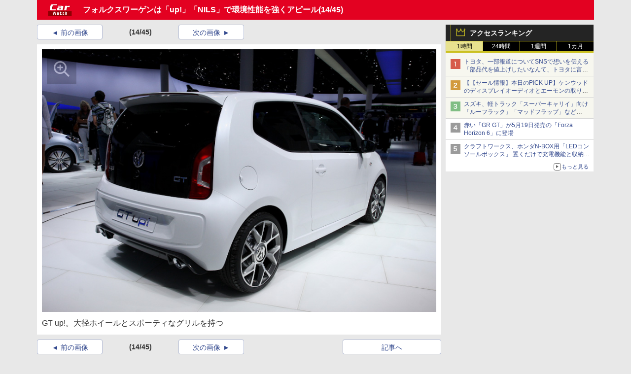

--- FILE ---
content_type: text/javascript
request_url: https://rumcdn.geoedge.be/73a9870c-4ca2-4a34-a1a6-376ab3858cb8/grumi.js
body_size: 103833
content:
var grumiInstance = window.grumiInstance || { q: [] };
(function createInstance (window, document, options = { shouldPostponeSample: false }) {
	!function r(i,o,a){function s(n,e){if(!o[n]){if(!i[n]){var t="function"==typeof require&&require;if(!e&&t)return t(n,!0);if(c)return c(n,!0);throw new Error("Cannot find module '"+n+"'")}e=o[n]={exports:{}};i[n][0].call(e.exports,function(e){var t=i[n][1][e];return s(t||e)},e,e.exports,r,i,o,a)}return o[n].exports}for(var c="function"==typeof require&&require,e=0;e<a.length;e++)s(a[e]);return s}({1:[function(e,t,n){var r=e("./config.js"),i=e("./utils.js");t.exports={didAmazonWin:function(e){var t=e.meta&&e.meta.adv,n=e.preWinningAmazonBid;return n&&(t=t,!i.isEmptyObj(r.amazonAdvIds)&&r.amazonAdvIds[t]||(t=e.tag,e=n.amzniid,t.includes("apstag.renderImp(")&&t.includes(e)))},setAmazonParametersToSession:function(e){var t=e.preWinningAmazonBid;e.pbAdId=void 0,e.hbCid=t.crid||"N/A",e.pbBidder=t.amznp,e.hbCpm=t.amznbid,e.hbVendor="A9",e.hbTag=!0}}},{"./config.js":5,"./utils.js":24}],2:[function(e,t,n){var l=e("./session"),r=e("./urlParser.js"),m=e("./utils.js"),i=e("./domUtils.js").isIframe,f=e("./htmlParser.js"),g=e("./blackList").match,h=e("./ajax.js").sendEvent,o=".amazon-adsystem.com",a="/dtb/admi",s="googleads.g.doubleclick.net",e="/pagead/",c=["/pagead/adfetch",e+"ads"],d=/<iframe[^>]*src=['"]https*:\/\/ads.\w+.criteo.com\/delivery\/r\/.+<\/iframe>/g,u={};var p={adsense:{type:"jsonp",callbackName:"a"+ +new Date,getJsUrl:function(e,t){return e.replace("output=html","output=json_html")+"&callback="+t},getHtml:function(e){e=e[m.keys(e)[0]];return e&&e._html_},shouldRender:function(e){var e=e[m.keys(e)[0]],t=e&&e._html_,n=e&&e._snippet_,e=e&&e._empty_;return n&&t||e&&t}},amazon:{type:"jsonp",callbackName:"apstag.renderImp",getJsUrl:function(e){return e.replace("/admi?","/admj?").replace("&ep=%7B%22ce%22%3A%221%22%7D","")},getHtml:function(e){return e.html},shouldRender:function(e){return e.html}},criteo:{type:"js",getJsHtml:function(e){var t,n=e.match(d);return n&&(t=(t=n[0].replace(/iframe/g,"script")).replace(/afr.php|display.aspx/g,"ajs.php")),e.replace(d,t)},shouldRender:function(e){return"loading"===e.readyState}}};function y(e){var t,n=e.url,e=e.html;return n&&((n=r.parse(n)).hostname===s&&-1<c.indexOf(n.pathname)&&(t="adsense"),-1<n.hostname.indexOf(o))&&-1<n.pathname.indexOf(a)&&(t="amazon"),(t=e&&e.match(d)?"criteo":t)||!1}function v(r,i,o,a){e=i,t=o;var e,t,n,s=function(){e.src=t,h({type:"adfetch-error",meta:JSON.stringify(l.meta)})},c=window,d=r.callbackName,u=function(e){var t,n=r.getHtml(e),e=(l.bustedUrl=o,l.bustedTag=n,r.shouldRender(e));t=n,(t=f.parse(t))&&t.querySelectorAll&&(t=m.map(t.querySelectorAll("[src], [href]"),function(e){return e.src||e.href}),m.find(t,function(e){return g(e).match}))&&h({type:"adfetch",meta:JSON.stringify(l.meta)}),!a(n)&&e?(t=n,"srcdoc"in(e=i)?e.srcdoc=t:((e=e.contentWindow.document).open(),e.write(t),e.close())):s()};for(d=d.split("."),n=0;n<d.length-1;n++)c[d[n]]={},c=c[d[n]];c[d[n]]=u;var u=r.getJsUrl(o,r.callbackName),p=document.createElement("script");p.src=u,p.onerror=s,p.onload=function(){h({type:"adfetch-loaded",meta:JSON.stringify(l.meta)})},document.scripts[0].parentNode.insertBefore(p,null)}t.exports={shouldBust:function(e){var t,n=e.iframe,r=e.url,e=e.html,r=(r&&n&&(t=i(n)&&!u[n.id]&&y({url:r}),u[n.id]=!0),y({html:e}));return t||r},bust:function(e){var t=e.iframe,n=e.url,r=e.html,i=e.doc,o=e.inspectHtml;return"jsonp"===(e=p[y(e)]).type?v(e,t,n,o):"js"===e.type?(t=i,n=r,i=(o=e).getJsHtml(n),l.bustedTag=n,!!o.shouldRender(t)&&(t.write(i),!0)):void 0},checkAndBustFriendlyAmazonFrame:function(e,t){(e=e.defaultView&&e.defaultView.frameElement&&e.defaultView.frameElement.id)&&e.startsWith("apstag")&&(l.bustedTag=t)}}},{"./ajax.js":3,"./blackList":4,"./domUtils.js":8,"./htmlParser.js":13,"./session":21,"./urlParser.js":23,"./utils.js":24}],3:[function(e,t,n){var i=e("./utils.js"),o=e("./config.js"),r=e("./session.js"),a=e("./domUtils.js"),s=e("./jsUtils.js"),c=e("./methodCombinators.js").before,d=e("./tagSelector.js").getTag,u=e("./constants.js"),e=e("./natives.js"),p=e.fetch,l=e.XMLHttpRequest,m=e.Request,f=e.TextEncoder,g=e.postMessage,h=[];function y(e,t){e(t)}function v(t=null){i.forEach(h,function(e){y(e,t)}),h.push=y}function b(e){return e.key=r.key,e.imp=e.imp||r.imp,e.c_ver=o.c_ver,e.w_ver=r.wver,e.w_type=r.wtype,e.b_ver=o.b_ver,e.ver=o.ver,e.loc=location.href,e.ref=document.referrer,e.sp=r.sp||"dfp",e.cust_imp=r.cust_imp,e.cust1=r.meta.cust1,e.cust2=r.meta.cust2,e.cust3=r.meta.cust3,e.caid=r.meta.caid,e.scriptId=r.scriptId,e.crossOrigin=!a.isSameOriginWin(top),e.debug=r.debug,"dfp"===r.sp&&(e.qid=r.meta.qid),e.cdn=o.cdn||void 0,o.accountType!==u.NET&&(e.cid=r.meta&&r.meta.cr||123456,e.li=r.meta.li,e.ord=r.meta.ord,e.ygIds=r.meta.ygIds),e.at=o.accountType.charAt(0),r.hbTag&&(e.hbTag=!0,e.hbVendor=r.hbVendor,e.hbCid=r.hbCid,e.hbAdId=r.pbAdId,e.hbBidder=r.pbBidder,e.hbCpm=r.hbCpm,e.hbCurrency=r.hbCurrency),"boolean"==typeof r.meta.isAfc&&(e.isAfc=r.meta.isAfc,e.isAmp=r.meta.isAmp),r.meta.hasOwnProperty("isEBDA")&&"%"!==r.meta.isEBDA.charAt(0)&&(e.isEBDA=r.meta.isEBDA),r.pimp&&"%_pimp%"!==r.pimp&&(e.pimp=r.pimp),void 0!==r.pl&&(e.preloaded=r.pl),e.site=r.site||a.getTopHostname(),e.site&&-1<e.site.indexOf("safeframe.googlesyndication.com")&&(e.site="safeframe.googlesyndication.com"),e.isc=r.isc,r.adt&&(e.adt=r.adt),r.isCXM&&(e.isCXM=!0),e.ts=+new Date,e.bdTs=o.bdTs,e}function w(t,n){var r=[],e=i.keys(t);return void 0===n&&(n={},i.forEach(e,function(e){void 0!==t[e]&&void 0===n[e]&&r.push(e+"="+encodeURIComponent(t[e]))})),r.join("&")}function E(e){e=i.removeCaspr(e),e=r.doubleWrapperInfo.isDoubleWrapper?i.removeWrapperXMP(e):e;return e=4e5<e.length?e.slice(0,4e5):e}function j(t){return function(){var e=arguments[0];return e.html&&(e.html=E(e.html)),e.tag&&(e.tag=E(e.tag)),t.apply(this,arguments)}}e=c(function(e){var t;e.hasOwnProperty("byRate")&&!e.byRate||(t=a.getAllUrlsFromAllWindows(),"sample"!==e.r&&"sample"!==e.bdmn&&t.push(e.r),e[r.isPAPI&&"imaj"!==r.sp?"vast_content":"tag"]=d(),e.urls=JSON.stringify(t),e.hc=r.hc,e.vastUrls=JSON.stringify(r.vastUrls),delete e.byRate)}),c=c(function(e){e.meta=JSON.stringify(r.meta),e.client_size=r.client_size});function O(e,t){var n=new l;n.open("POST",e),n.setRequestHeader("Content-type","application/x-www-form-urlencoded"),n.send(w(t))}function A(t,e){return o=e,new Promise(function(t,e){var n=(new f).encode(w(o)),r=new CompressionStream("gzip"),i=r.writable.getWriter();i.write(n),i.close(),new Response(r.readable).arrayBuffer().then(function(e){t(e)}).catch(e)}).then(function(e){e=new m(t,{method:"POST",body:e,mode:"no-cors",headers:{"Content-type":"application/x-www-form-urlencoded","Accept-Language":"gzip"}});p(e)});var o}function T(e,t){p&&window.CompressionStream?A(e,t).catch(function(){O(e,t)}):O(e,t)}function _(e,t){r.hasFrameApi&&!r.frameApi?g.call(r.targetWindow,{key:r.key,request:{url:e,data:t}},"*"):T(e,t)}r.frameApi&&r.targetWindow.addEventListener("message",function(e){var t=e.data;t.key===r.key&&t.request&&(T((t=t.request).url,t.data),e.stopImmediatePropagation())});var I,x={};function k(r){return function(n){h.push(function(e){if(e&&e(n),n=b(n),-1!==r.indexOf(o.reportEndpoint,r.length-o.reportEndpoint.length)){var t=r+w(n,{r:!0,html:!0,ts:!0});if(!0===x[t]&&!(n.rbu||n.is||3===n.rdType||n.et))return}x[t]=!0,_(r,n)})}}let S="https:",C=S+o.apiUrl+o.reportEndpoint;t.exports={sendInit:s.once(c(k(S+o.apiUrl+o.initEndpoint))),sendReport:e(j(k(S+o.apiUrl+o.reportEndpoint))),sendError:k(S+o.apiUrl+o.errEndpoint),sendDebug:k(S+o.apiUrl+o.dbgEndpoint),sendStats:k(S+o.apiUrl+(o.statsEndpoint||"stats")),sendEvent:(I=k(S+o.apiUrl+o.evEndpoint),function(e,t){var n=o.rates||{default:.004},t=t||n[e.type]||n.default;Math.random()<=t&&I(e)}),buildRbuReport:e(j(b)),sendRbuReport:_,processQueue:v,processQueueAndResetState:function(){h.push!==y&&v(),h=[]},setReportsEndPointAsFinished:function(){x[C]=!0},setReportsEndPointAsCleared:function(){delete x[C]}}},{"./config.js":5,"./constants.js":6,"./domUtils.js":8,"./jsUtils.js":14,"./methodCombinators.js":16,"./natives.js":17,"./session.js":21,"./tagSelector.js":22,"./utils.js":24}],4:[function(e,t,n){var d=e("./utils.js"),r=e("./config.js"),u=e("./urlParser.js"),i=r.domains,o=r.clkDomains,e=r.bidders,a=r.patterns.wildcards;var s,p={match:!1};function l(e,t,n){return{match:!0,bdmn:e,ver:t,bcid:n}}function m(e){return e.split("").reverse().join("")}function f(n,e){var t,r;return-1<e.indexOf("*")?(t=e.split("*"),r=-1,d.every(t,function(e){var e=n.indexOf(e,r+1),t=r<e;return r=e,t})):-1<n.indexOf(e)}function g(e,t,n){return d.find(e,t)||d.find(e,n)}function h(e){return e&&"1"===e.charAt(0)}function c(c){return function(e){var n,r,i,e=u.parse(e),t=e&&e.hostname,o=e&&[e.pathname,e.search,e.hash].join("");if(t){t=[t].concat((e=(e=t).split("."),d.fluent(e).map(function(e,t,n){return n.shift(),n.join(".")}).val())),e=d.map(t,m),t=d.filter(e,function(e){return void 0!==c[e]});if(t&&t.length){if(e=d.find(t,function(e){return"string"==typeof c[e]}))return l(m(e),c[e]);var a=d.filter(t,function(e){return"object"==typeof c[e]}),s=d.map(a,function(e){return c[e]}),e=d.find(s,function(t,e){return r=g(d.keys(t),function(e){return f(o,e)&&h(t[e])},function(e){return f(o,e)}),n=m(a[e]),""===r&&(e=s[e],i=l(n,e[r])),r});if(e)return l(n,e[r],r);if(i)return i}}return p}}function y(e){e=e.substring(2).split("$");return d.map(e,function(e){return e.split(":")[0]})}t.exports={match:function(e,t){var n=c(i);return t&&"IFRAME"===t.toUpperCase()&&(t=c(o)(e)).match?(t.rdType=2,t):n(e)},matchHB:(s=c(e),function(e){var e=e.split(":"),t=e[0],e=e[1],e="https://"+m(t+".com")+"/"+e,e=s(e);return e.match&&(e.bdmn=t),e}),matchAgainst:c,matchPattern:function(t){var e=g(d.keys(a),function(e){return f(t,e)&&h(a[e])},function(e){return f(t,e)});return e?l("pattern",a[e],e):p},isBlocking:h,getTriggerTypes:y,removeTriggerType:function(e,t){var n,r=(i=y(e.ver)).includes(t),i=1<i.length;return r?i?(e.ver=(n=t,(r=e.ver).length<2||"0"!==r[0]&&"1"!==r[0]||"#"!==r[1]||(i=r.substring(0,2),1===(t=r.substring(2).split("$")).length)?r:0===(r=t.filter(function(e){var t=e.indexOf(":");return-1===t||e.substring(0,t)!==n})).length?i.slice(0,-1):i+r.join("$")),e):p:e}}},{"./config.js":5,"./urlParser.js":23,"./utils.js":24}],5:[function(e,t,n){t.exports={"ver":"0.1","b_ver":"0.5.480","blocking":true,"rbu":0,"silentRbu":0,"signableHosts":[],"onRbu":1,"samplePercent":0,"debug":true,"accountType":"publisher","impSampleRate":0.006,"statRate":0.05,"apiUrl":"//gw.geoedge.be/api/","initEndpoint":"init","reportEndpoint":"report","statsEndpoint":"stats","errEndpoint":"error","dbgEndpoint":"debug","evEndpoint":"event","filteredAdvertisersEndpoint":"v1/config/filtered-advertisers","rdrBlock":true,"ipUrl":"//rumcdn.geoedge.be/grumi-ip.js","altTags":[],"hostFilter":[],"maxHtmlSize":0.4,"reporting":true,"advs":{},"creativeWhitelist":{},"heavyAd":false,"cdn":"cloudfront","domains":{"moc.sgtke.ndc":"1#1:64683","tra.tfirnimul":"1#1:64683","moc.ssescus-rof-yevrus":"1#1:64683","zyx.niamodniw":"1#1:64683","oi.vdarda.ipa":"1#1:64683","moc.ipsoog":"1#1:64683","moc.8831agem":"1#1:64683","moc.xdanoev.10-xda":"1#1:64683","moc.tnetnoc-xepa":"1#1:64683","moc.sdaderk":"1#1:64683","cc.daol-lmth.5":"1#1:64683","moc.krowten-xulfneddih":"1#1:64683","ten.sppacitatseruza.4.01f7c12e0-hcaeb-ylloj":"1#1:64683","enilno.balavonyromem":"1#1:64683","ofni.enidekatenac":"1#1:64683","orp.sarapnetta":"1#1:64683","tser.fumacitilc":"1#1:64683","tser.titsizzuts":"1#1:64683","aidem.rtsedsirra":"1#1:64683","enilno.otnilaroxev":"1#1:64683","orp.giewhcsnuarb-kcehc-rac":"1#1:64683","orp.ecivres-rac-hsitirb":"1#1:64683","moc.deeps-egrus":"1#1:64683","moc.mi-yg":"1#1:64683","orp.anoverua":"1#1:64683","moc.asrevromedaca":"1#1:64683","moc.yliad-tesdnim":"1#1:64683","ten.swodniw.eroc.bew.31z.allebeeno":"1#1:64683","moc.ytuaeb-ailevrua.www":"1#1:64683","evil.sdraugbewwenerwoncp":"1#1:64683","ten.swodniw.eroc.bew.91z.mmdddeerocdddoooofed":"1#1:64683","gro.draob-ym.ognalos":"1#1:64683","ppa.naecolatigidno.ktwbq-ppa-diuqs":"1#1:64683","moc.esahcrupgnikcart.kcart":"1#1:64683","ur.juewopo.600665-tsetal":"1#1:64683","evil.icjdherp":"1#1:64683","etis.nortuennooffub":"1#1:64683","moc.ppaukoreh.f36d02eb1f3f-ecnadnubagninekawaerca":"1#1:64683","ppa.naecolatigidno.l5ym3-ppa-noil-aes":"1#1:64683","etis.reasmerit.www":"1#1:64683","ten.swodniw.eroc.bew.92z.secivresoioeskrowten":"1#1:64683","ten.tnorfduolc.olbt2ob4uknjd":"1#1:64683","pot.gzizftmzeb":"1#1:64683","erots.elcarimspohspop":"1#1:64683","retsnom.zzalphtapigidlla":"1#1:64683","uoyc.22swenyraunaj":"1#1:64683","retnec.lasimldouq":"1#1:64683","enilno.anilaxortnev":"1#1:64683","erots.pohsraey34yppah":"1#1:64683","su.tsegiddnert.www":"1#1:64683","moc.deifilpmis-gnikniht":"1#1:64683","ten.swodniw.eroc.bolb.teojuwswgqvlmlvwpwot9007":"1#1:64683","pohs.sretfarcduolc.o95hp":"1#1:64683","moc.ppaukoreh.b317c6240a5f-sediug-enigneecips":"1#1:64683","ten.swodniw.eroc.bew.31z.pzofsey1lzcsj221egassem":"1#1:64683","niw.v08ocnip":"1#1:64683","ur.6yi9lohi2t.170075-tsetal":"1#1:64683","ppa.naecolatigidno.tq2ea-2-ppa-krahs":"1#1:64683","ni.oc.yfirevnamuh.0oiiuf37ccbuh0glko5d":"1#1:64683","ppa.naecolatigidno.2qrev-ppa-acro":"1#1:64683","ten.swodniw.eroc.bew.31z.xpz836ubblzcsj121egassem":"1#1:64683","ppa.naecolatigidno.vm3bz-ppa-laroc":"1#1:64683","retnec.ibaraumnori":"1#1:64683","etis.xeuqrotdeeps":"1#1:64683","etis.reasmerit":"1#1:64683","sbs.mroftalp-ia":"1#1:64683","moc.lairotut-nosmirc":"1#1:64683","moc.topsgolb.noihsafninor":"1#1:64683","gro.weivsucof":"1#1:64683","etis.ihasgalih":"1#1:64683","ten.swodniw.eroc.bolb.ommanasmvraflxeabriy4004":"1#1:64683","moc.yfevila.eracsutinnit":"1#1:64683","gro.gamhtlaeheenk.pleh":"1#1:64683","moc.vr61":"1#1:64683","moc.aterazanronoel":"1#1:64683","ved.segap.bhjyg9a":"1#1:64683","evil.b96r9g.www":"1#1:64683","zyx.563ebhfewa":"1#1:64683","pot.edondib.buekrt":"1#1:64683","moc.tuaxfta.sj":"1#1:64683","zib.tegratda.btr.dibver":"1#1:64683","ten.tnorfduolc.zjnukhvghq9o2d":"1#1:64683","moc.tceffedaibom":"1#1:64683","moc.eldoonksirb":"1#1:64683","cc.lllla4nuf.yalp":"1#1:64683","ofni.htaprider.4su-og":"1#1:64683","ten.swodniw.eroc.bolb.guqqaokpuwfsdwkdakin5204":"1#1:64683","ppa.yfilten.8761a4-ilonnac-ytsez--f058b8b2b0ec1627996f0796":"1#1:64683","moc.gniraehelciro.won":"1#1:64683","ten.swodniw.eroc.bew.31z.fblin1sbblzcsj121egassem":"1#1:64683","ppa.yfilten.dff9ffdd-82433112106202-taigalp-eralfduolc":"1#1:64683","moc.segdirbdaereno.apl":"1#1:64683","tser.asrebfinel":"1#1:64683","ppa.naecolatigidno.3qwg5-ppa-hsifnwolc":"1#1:64683","enilno.urefavemakupixipef":"1#1:64683","moc.drahs-yarnus":"1#1:64683","moc.drahs-tnilg":"1#1:64683","ikiw.gnitarenil.5f":"1#1:64683","moc.regdeltnemniatretne":"1#1:64683","moc.sediug-ytiralc-eht.www":"1#1:64683","ten.swodniw.eroc.bew.31z.alleboowt":"1#1:64683","ppa.naecolatigidno.6jr25-ppa-hsifnoil":"1#1:64683","ten.swodniw.eroc.bolb.omnsxxpnyugcmblfyswc5107":"1#1:64683","ni.oc.yfirevnamuh.gnce2837ccbuh0muep5d":"1#1:64683","moc.lrrigruoysiereh.zkgbzv":"1#1:64683","gro.retroperyliad":"1#1:64683","mom.gnitsac-aic":"1#1:64683","ppa.naecolatigidno.otfo6-ppa-supotco":"1#1:64683","ten.dleifhtuosstsitned.www":"1#1:64683","moc.ppaukoreh.b76536794499-balpoolyraniluc":"1#1:64683","moc.ppaukoreh.91f461f07d21-rovalfairetalp":"1#1:64683","ten.tnorfduolc.dfn53d7rcextd":"1#1:64683","orp.fidocgierf":"1#1:64683","tser.ehcersehg":"1#1:64683","aidem.eccarcxenu":"1#1:64683","moc.ecananif-cihtnys":"1#1:64683","moc.naps-mraw":"1#1:64683","su.weivrevosucof":"1#1:64683","etis.agru":"1#1:64683","etis.iuasa":"1#1:64683","moc.ytiralc-dnim-yliad":"1#1:64683","ppa.yfilten.47b84e70-24705122106202-taigalp-eralfduolc":"1#1:64683","ten.swodniw.eroc.bew.31z.3oxw5a0olzcsj221egassem":"1#1:64683","enilno.xoverec":"1#1:64683","moc.etileoidutsenoz":"1#1:64683","lol.enilty":"1#1:64683","moc.ppaukoreh.4311802c5835-soidutsovle":"1#1:64683","su.wonetihw-emirp":"1#1:64683","moc.1w8dtpf":"1#1:64683","niw.t76ocnip":"1#1:64683","ppa.naecolatigidno.oa75i-ppa-noil-aes":"1#1:64683","moc.pulacipotbew":"1#1:64683","ppa.yfilten.9eff3bb4-63158032106202-taigalp-eralfduolc":"1#1:64683","orp.asnirifide":"1#1:64683","moc.xenozcnysaidem":"1#1:64683","etis.rawerperolag":"1#1:64683","moc.ppaukoreh.7ca731dc9463-ediug-pamecips":"1#1:64683","ur.cilrebafaes":"1#1:64683","erots.gninaelcweivraelc":"1#1:64683","latigid.tnioplaog":"1#1:64683","moc.tfirdaegabbacsuoitneicsnoc":"1#1:64683","ten.tnorfduolc.lt0p9fd3buq62d":"1#1:64683","orp.idnevcoced":"1#1:64683","orp.spmilvvair":"1#1:64683","pot.nofradf":"1#1:64683","moc.tengam-kraps":"1#1:64683","gro.etisehcin.modneuq":"1#1:64683","moc.rosivdasyevrus.www":"1#1:64683","moc.ppa621sa.www":"1#1:64683","ved.segap.g7fvdga":"1#1:64683","pot.gptcugbmxxlo":"1#1:64683","moc.95rtsadak":"1#1:64683","moc.ppaukoreh.f118536096a2-seton-emarfepicer":"1#1:64683","moc.ppaukoreh.31fb66944449-seton-emarflaem":"1#1:64683","moc.ppaukoreh.610c6b48015a-seton-cigollaem":"1#1:64683","ppa.yfilten.2e4dac06-34939032106202-taigalp-eralfduolc":"1#1:64683","ppa.yfilten.5d6b678f-32649032106202-taigalp-eralfduolc":"1#1:64683","moc.gusek.xamiew":"1#1:64683","ofni.htaprider.2ue-og":"1#1:64683","moc.sm-tniopxda.4v-tsaesu-btr":"1#1:64683","moc.gatbm":"1#1:64683","moc.btrosdaeuh.4v-tsaesu-btr":"1#1:64683","moc.doowdhgjz.sj":"1#1:64683","moc.xinus-lepat.2rt":"1#1:64683","pot.wtihvaalqi":"1#1:64683","ur.ffoknit":"1#1:64683","ofni.htaprider.6su-og":"1#1:64683","riah.zxertyio.piv":"1#1:64683","lol.axryui.sppa":"1#1:64683","su.mroftalpda.ffrt":"1#1:64683","moc.qqniamodniamod":"1#1:64683","moc.lohsc.sj":"1#1:64683","bulc.999rr.wd":"1#1:64683","eno.evalcnerehpic.evas":"1#1:64683","rf.lerutanuaeivlys":"1#1:64683","tser.rednuidona":"1#1:64683","tser.nocedmulla":"1#1:64683","tser.retseacric":"1#1:64683","ofni.roselc":"1#1:64683","moc.jwmfnjxl":"1#1:64683","aidem.lpmoctilov":"1#1:64683","aidem.acsidretla":"1#1:64683","moc.ppaukoreh.1a81c8caa1c5-seton-rekramlaem":"1#1:64683","moc.8tspjij.www":"1#1:64683","sbs.idekapvokosey":"1#1:64683","ppa.yfilten.12f5c7fe-51000122106202-taigalp-eralfduolc":"1#1:64683","ppa.yfilten.13479e-oaituoy-yfael--709b086002b5968633f02796":"1#1:64683","su.thgisninredom.www":"1#1:64683","moc.buhartunevirht.www":"1#1:64683","moc.noerawlamdnefed":"1#1:64683","moc.ymonoce-noznif":"1#1:64683","ten.swodniw.eroc.bew.31z.allebxxxxis":"1#1:64683","pot.pwmgyxcgfx":"1#1:64683","pohs.llawtenreloot":"1#1:64683","moc.teidotekrf":"1#1:64683","ten.swodniw.eroc.bew.31z.allebeevlewt":"1#1:64683","ofni.mils-og.2la":"1#1:64683","pot.tfsquszzfugd":"1#1:64683","zyx.sihtkcartstel":"1#1:64683","moc.noirolativ":"1#1:64683","moc.anadlognom.xirbalg":"1#1:64683","tser.ucnontarap":"1#1:64683","tser.dnihsoncyp":"1#1:64683","moc.reenoipetinu":"1#1:64683","ofni.ia-mroftalp":"1#1:64683","moc.ppaukoreh.8ab0022aaeb6-sepicer-renrocdoof":"1#1:64683","ppa.yfilten.9176906e-83942122106202-taigalp-eralfduolc":"1#1:64683","zyx.etarckciuq":"1#1:64683","ten.hlatot.potneuq":"1#1:64683","moc.dloselasrof.www":"1#1:64683","ten.swodniw.eroc.bew.31z.2xjh8zihlzcsj221egassem":"1#1:64683","ur.nodynnus.www":"1#1:64683","ppa.naecolatigidno.a6hiw-ppa-supotco":"1#1:64683","ur.anilamngised":"1#1:64683","moc.latrophcetegdirb.gjmt6837ccbuh846kp5d":"1#1:64683","pleh.addoapol":"1#1:64683","pohs.aroqleb":"1#1:64683","moc.golbotsevol.hainmo":"1#1:64683","ten.swodniw.eroc.bolb.1020xoberuza":"1#1:64683","erots.pohsraey24yppah":"1#1:64683","pot.tyvrsaniqrwbvt":"1#1:64683","tser.igramhguod":"1#1:64683","moc.jbuiengi":"1#1:64683","moc.ppaukoreh.4299d0ce7dfa-buhovitnev":"1#1:64683","retnec.ecroplenac":"1#1:64683","moc.wonsretsamoculg":"1#1:64683","uci.yssergorp":"1#1:64683","moc.orpyromemxam":"1#1:64683","ppa.yfilten.936b0c47-64116122106202-taigalp-eralfduolc":"1#1:64683","moc.pqnozirohhcet":"1#1:64683","pot.uppllzhspyic":"1#1:64683","moc.onisactegguunedlog":"1#1:64683","moc.ppaukoreh.23572bc7abc0-seton-senigneetsat":"1#1:64683","moc.ppaukoreh.edc592237620-50282-drojf-terces":"1#1:64683","moc.ppaukoreh.0b0e756d80d4-ediug-savnacdoof":"1#1:64683","pohs.duolctendellaw":"1#1:64683","moc.xinovaq":"1#1:64683","kcilc.tpmorp-hsac":"1#1:64683","ten.notkcilc":"1#1:64683","zyx.c0i":"1#1:64683","moc.aekiseprek":"1#1:64683","ofni.htaprider.7su-og":"1#1:64683","moc.sgtvo.ndc":"1#1:64683","ten.yawa-em-llor":"1#1:64683","ten.hcetiaor.gnikcart":"1#1:64683","moc.sdaderk.ndc":"1#1:64683","moc.tsitilexip.sj":"1#1:64683","ur.sdracyppahyrt":"1#1:64683","oi.citamdib.711sda":"1#1:64683","ten.swodniw.eroc.bew.31z.allebenin":"1#1:64683","zyx.yrekkac":"1#1:64683","pohs.stigem":"1#1:64683","pot.rkgfyfvyktb":"1#1:64683","moc.buhdleihsecived.www":"1#1:64683","enilno.spppams":"1#1:64683","tser.yzivnif":"1#1:64683","moc.ncenxkwt":"1#1:64683","moc.ppaukoreh.00056b3eed24-buhxqduts":"1#1:64683","etis.itset-qi":"1#1:64683","orp.olpmiarbiv":"1#1:64683","moc.ppaukoreh.00264cd4223e-sepicer-egdirbrovalf":"1#1:64683","moc.ppaukoreh.dd42ce5a6dfd-reiletaercacitamora":"1#1:64683","ppa.yfilten.0cd3534c-10600122106202-taigalp-eralfduolc":"1#1:64683","moc.yliad-gnikniht-nredom.www":"1#1:64683","moc.buhartunevirht":"1#1:64683","pohs.gtmpivskcul.www":"1#1:64683","su.ytisoirucnepo":"1#1:64683","ved.segap.fgh41szf":"1#1:64683","moc.xaredaf":"1#1:64683","ppa.naecolatigidno.dmmh3-ppa-krahs":"1#1:64683","pot.emirfpzayiul":"1#1:64683","ppa.naecolatigidno.dpoyx-ppa-nihplod":"1#1:64683","pot.bulcanag.www":"1#1:64683","moc.ybraen-slrig.www":"1#1:64683","moc.lndetagnoleyrevnib":"1#1:64683","moc.rocednaimad":"1#1:64683","moc.smargorprevo":"1#1:64683","uci.reveihca":"1#1:64683","moc.yfussi":"1#1:64683","ppa.yfilten.143ab1a6-74941132106202-taigalp-eralfduolc":"1#1:64683","enilno.yxingoc":"1#1:64683","ten.swodniw.eroc.bew.31z.pohserutinrufrutuf":"1#1:64683","moc.selamkniwtyag":"1#1:64683","enilno.oilofkert":"1#1:64683","ten.swodniw.eroc.bew.31z.4310123033e3033e3033e":"1#1:64683","gro.uoysekil.hainmo":"1#1:64683","moc.yliadssenllewsu":"1#1:64683","etis.oromik":"1#1:64683","enilno.lloryrubmrof":"1#1:64683","moc.sthgisni-ytiuqe-enotsyek":"1#1:64683","moc.rryrrbag":"1#1:64683","tser.hcipegehce":"1#1:64683","orp.ofnilifnog":"1#1:64683","uci.loreneg":"1#1:64683","oc.yadotssenllew":"1#1:64683","aidem.nunoncippa":"1#1:64683","moc.tfir-edacra":"1#1:64683","moc.reyal-mraw":"1#1:64683","moc.noissimsnart-psirc":"1#1:64683","moc.erit-cimanyd":"1#1:64683","gro.tsegidfeirb":"1#1:64683","moc.reknakhamur":"1#1:64683","su.thgisni-cilbup.www":"1#1:64683","moc.ediug-gnikniht-raelc.www":"1#1:64683","ppa.yfilten.4d1482-eixom-tnednelpser":"1#1:64683","ppa.yfilten.af77dea2-34126122106202-taigalp-eralfduolc":"1#1:64683","ved.segap.hfc11hbja":"1#1:64683","moc.ppaukoreh.b40debc22a52-eldalsuoiruceht":"1#1:64683","gro.erehps-aidem-deifinu":"1#1:64683","ur.juewopo.080075-tsetal":"1#1:64683","sbs.oratenom":"1#1:64683","niw.j52ocnip":"1#1:64683","ten.swodniw.eroc.bew.31z.zzs3kjjkuisygfsjfhgj":"1#1:64683","moc.9535623.hgufd":"1#1:64683","dfc.enilnodopirt":"1#1:64683","ycnega.buhsrehcaet4ia.y2":"1#1:64683","ur.6yi9lohi2t.773175-tsetal":"1#1:64683","ni.oc.yfirevnamuh.gli2lf37ccbuh8opdo5d":"1#1:64683","ten.orugesetnelbma":"1#1:64683","moc.ppaukoreh.13cbf653bd54-baloidutsoivikooc":"1#1:64683","moc.ppaukoreh.c10b8b5cf78b-seton-enilepicer":"1#1:64683","cc.30tibbartebgp988.www":"1#1:64683","ofni.noitazirorretvbs":"1#1:64683","moc.ppaukoreh.3b6402dfb1ac-seton-kcartlaem":"1#1:64683","ten.swodniw.eroc.bew.31z.allebeno":"1#1:64683","tser.ssolgatnoc":"1#1:64683","orp.ellornedni":"1#1:64683","tser.retnirppos":"1#1:64683","tser.okspuppair":"1#1:64683","enilno.dikhsats":"1#1:64683","retnec.iminipixel":"1#1:64683","etis.tnirpsrotom":"1#1:64683","moc.ppaukoreh.9c6e280a6163-2pj-hsif-rats":"1#1:64683","moc.ppaukoreh.f72de2d5581d-1pj-hsif-rats":"1#1:64683","moc.ppaukoreh.3cc878d90825-5pj-hsif-rats":"1#1:64683","ppa.naecolatigidno.vbg67-ppa-laroc":"1#1:64683","evil.kuserucesdetavitcacp":"1#1:64683","moc.adujaaus":"1#1:64683","ppa.yfilten.eda4445b-42842122106202-taigalp-eralfduolc":"1#1:64683","enilno.anoryv":"1#1:64683","moc.ppaukoreh.7db62c06d93e-etalpnostahw":"1#1:64683","lol.uveresreu":"1#1:64683","ppa.naecolatigidno.msjt5-ppa-yargnits":"1#1:64683","moc.iahterotsyalp.oj0o":"1#1:64683","ppa.yfilten.2d10031b-53841132106202-taigalp-eralfduolc":"1#1:64683","kcilc.ymonotua-hsac":"1#1:64683","etis.vhgkbhl":"1#1:64683","orp.buhtylana.ffa":"1#1:64683","moc.pohscitatseht.t":"1#1:64683","pot.tjxzngknspbp":"1#1:64683","moc.ur.kculagem":"1#1:64683","pot.xelfdib.gskt":"1#1:64683","moc.evawreviri":"1#1:64683","ofni.spotreffowen":"1#1:64683","moc.htamelbolg.tsaesu-btr":"1#1:64683","ofni.htaprider.rtluv-og":"1#1:64683","moc.tokako":"1#1:64683","moc.ndcsca":"1#1:64683","moc.tnanmereltrutcimarec":"1#1:64683","knil.ppa.ifos":"1#1:64683","moc.noitaunitnocgnipoordelttek":"1#1:64683","moc.lairteerflla.2v":"1#1:64683","emem.allizda":"1#1:64683","ten.dferuza.10z.hddh9bmere0fza6h-wjb":"1#1:64683","zyx.5xi":"1#1:64683","moc.lbngwqdk":"1#1:64683","moc.3ta3rg-os":"1#1:64683","ten.swodniw.eroc.bew.31z.ww40naj12":"1#1:64683","pot.mtmnzhvgqi":"1#1:64683","pot.ytqgvgkxeez":"1#1:64683","ur.ggufsrfooh":"1#1:64683","pohs.imotuj":"1#1:64683","pohs.arokihsay":"1#1:64683","moc.sulprednefedda":"1#1:64683","moc.enilnoegrusyliadym.12":"1#1:64683","etis.srehcetsoob":"1#1:64683","enilno.toorhsid":"1#1:64683","etis.ecapotua":"1#1:64683","evil.kuserucestseuqercp":"1#1:64683","ppa.yfilten.b61e0710-54240132106202-taigalp-eralfduolc":"1#1:64683","gro.reggolbi.xamiew":"1#1:64683","moc.llorknab-noznif":"1#1:64683","ur.6yi9lohi2t.803555-tsetal":"1#1:64683","ofni.tiewah":"1#1:64683","ten.swodniw.eroc.bolb.0014tluavxepa":"1#1:64683","enilno.wenerhtlaeh":"1#1:64683","moc.yksllewerup":"1#1:64683","ppa.naecolatigidno.j3kko-6000soi-elppa":"1#1:64683","gro.bedehuhu":"1#1:64683","moc.sbuhfeirbswen":"1#1:64683","ten.tnorfduolc.d3ac29lmi44g2d":"1#1:64683","ten.swodniw.eroc.bew.31z.mjs1kixbblzcsj121egassem":"1#1:64683","ten.swodniw.eroc.bew.31z.allebnves":"1#1:64683","moc.seizirp.81":"1#1:64683","tser.avsidigirg":"1#1:64683","moc.evirhtetinu":"1#1:64683","etis.esyenruojhtlaeh.www":"1#1:64683","ten.agoyluoserab":"1#1:64683","moc.orpdirg-xulf":"1#1:64683","ur.urcitemsoccilrebaf":"1#1:64683","kcilc.arvex":"1#1:64683","su.thgisninredom":"1#1:64683","su.tsegiddnert":"1#1:64683","moc.ytiralc-dnim-yliad.www":"1#1:64683","moc.ediug-gnikniht-raelc":"1#1:64683","ppa.yfilten.487d7ac5-51605122106202-taigalp-eralfduolc":"1#1:64683","oi.bew24.ognalos":"1#1:64683","moc.ppaukoreh.137fd6e0ee66-dradnatstnalpeht":"1#1:64683","oi.bew24.modneuq":"1#1:64683","moc.eugonniboereitrop":"1#1:64683","moc.nosaesyragus":"1#1:64683","kcilc.iesipaziv":"1#1:64683","ur.6yi9lohi2t.280075-tsetal":"1#1:64683","ten.swodniw.eroc.bew.31z.aromef":"1#1:64683","ppa.yfilten.0754f0ab-95733112106202-taigalp-eralfduolc":"1#1:64683","ppa.yfilten.ff43ae6b-74833112106202-taigalp-eralfduolc":"1#1:64683","kcilc.oiruzebot":"1#1:64683","moc.ppaukoreh.8e6caebb04b2-seton-kcartsetsat":"1#1:64683","moc.ppaukoreh.e2541e153078-seton-pamlaem":"1#1:64683","orp.ahlikaivid":"1#1:64683","ppa.naecolatigidno.fk4mc-ppa-hsifknom":"1#1:64683","moc.ppaukoreh.5c71a6ffc7d3-buhqivalf":"1#1:64683","etis.rotparevird":"1#1:64683","etis.xtfirdrac":"1#1:64683","kcilc.mrof-talpia":"1#1:64683","moc.kddetagnoleyrevnib":"1#1:64683","ten.ximutnauq":"1#1:64683","moc.ppaeerfytinifni.modneuq":"1#1:64683","moc.eerf-datsalbkcolb":"1#1:64683","moc.ppaukoreh.0378cd769515-87959-garc-ecreif":"1#1:64683","ved.segap.cg12yjb":"1#1:64683","ved.segap.vhg22a":"1#1:64683","moc.ezauw.xamiew":"1#1:64683","latigid.tnega-hsac":"1#1:64683","ten.dferuza.10z.xafewf3eed7dxbdd-vic":"1#1:64683","oi.citamdib.201sda":"1#1:64683","oi.citamdib.611sda":"1#1:64683","moc.tnimerans.tcetorp":"1#1:64683","zyx.ubdstr":"1#1:64683","moc.gatbm.ndc":"1#1:64683","moc.ssarcreppu.sj":"1#1:64683","teb.knilynit.ndc.z":"1#1:64683","moc.0101rolocotohp":"1#1:64683","ofni.htaprider.8su-og":"1#1:64683","gs.pnf":"1#1:64683","ecaps.bewpot":"1#1:64683","eno.sbalepahs":"1#1:64683","moc.ba-zc-ts":"1#1:64683","ten.swodniw.eroc.bew.31z.3rorresoinajht12":"1#1:64683","ur.atobapcilrebaf":"1#1:64683","ni.oc.kcilctobor.0g4g3837ccbuhovqno5d":"1#1:64683","moc.acxulfthgirb":"1#1:64683","moc.ppaukoreh.5e91c76fcddf-buhqtcetorp":"1#1:64683","erots.sezirpretsnom":"1#1:64683","tser.salbollops":"1#1:64683","tser.irepsresot":"1#1:64683","tser.dlurrogiv":"1#1:64683","moc.shtlaehsu":"1#1:64683","aidem.cnihccobba":"1#1:64683","orp.enoiralc":"1#1:64683","moc.balsisenegevirht":"1#1:64683","moc.ediuggniviloruen":"1#1:64683","ppa.yfilten.f74e29e4-75423122106202-taigalp-eralfduolc":"1#1:64683","su.lartnec-aidem":"1#1:64683","moc.tivdnimerup":"1#1:64683","moc.ppaukoreh.00de92bdb7ab-efilyppahtrid":"1#1:64683","moc.tsulfoezalb":"1#1:64683","pot.apyiirgakzk":"1#1:64683","pohs.neqitoh":"1#1:64683","moc.niksavirref":"1#1:64683","zyx.czf8ns92.ipa":"1#1:64683","pohs.bvzjfreypsd":"1#1:64683","moc.2bezalbkcab.500-tsae-su.3s.260moctodtfosniwwwecrfym":"1#1:64683","ten.swodniw.eroc.bew.31z.3howjjsu4110gninrawsuriv":"1#1:64683","moc.ecnanifbaltiforp":"1#1:64683","sotua.sciluardyhnotsiptipkcocekarb.www":"1#1:64683","enilno.auehtlaehragus":"1#1:64683","moc.salemuj":"1#1:64683","moc.waxstpuc":"1#1:64683","ppa.naecolatigidno.tx7wg-ppa-hsifnwolc":"1#1:64683","ten.swodniw.eroc.bew.31z.ww30naj12":"1#1:64683","moc.enilnotsurtevol.swen":"1#1:64683","moc.ubejasiben":"1#1:64683","pohs.seoturah":"1#1:64683","erots.pohsraey93yppah":"1#1:64683","moc.ppaukoreh.a4628fc9d050-seton-rekrametsat":"1#1:64683","moc.ppaukoreh.a01a81deeb74-ediug-renrocecips":"1#1:64683","moc.ppaukoreh.d5f888fc8ca4-ediug-elcrickooc":"1#1:64683","moc.ppaukoreh.28811559e4e9-srocednevahkeels":"1#1:64683","moc.esiurc-tlaboc":"1#1:64683","moc.tsrub-eralf":"1#1:64683","pohs.elas-egaggul":"1#1:64683","moc.1568861.kkbn":"1#1:64683","moc.ecimettolrahc":"1#1:64683","ppa.yfilten.19544335-21152122106202-taigalp-eralfduolc":"1#1:64683","moc.rettebyadottaleg":"1#1:64683","moc.ezauw.ognalos":"1#1:64683","moc.ppaukoreh.1e96ae5d2902-mhtyhrtoor":"1#1:64683","niw.e16ocnip":"1#1:64683","ur.juewopo.094465-tsetal":"1#1:64683","moc.erutuf4dees":"1#1:64683","zzub.imnajlorek":"1#1:64683","ten.swodniw.eroc.bolb.oxyezqoexcfzuxnzodpc9004":"1#1:64683","ten.swodniw.eroc.bew.31z.9210123033e3033e3033e":"1#1:64683","etis.slrigtsul":"1#1:64683","ten.swodniw.eroc.bolb.c5de8b6fc6ee":"1#1:64683","ten.amalpakketad":"1#1:64683","tser.oruenasnoc":"1#1:64683","tser.voremeiocs":"1#1:64683","tser.ixelacraes":"1#1:64683","tser.molodehgir":"1#1:64683","tser.absidromir":"1#1:64683","ppa.naecolatigidno.s49qn-ppa-notknalp":"1#1:64683","retnec.icepsobsib":"1#1:64683","retnec.rabusicreb":"1#1:64683","etis.hctalaa":"1#1:64683","moc.nurilex":"1#1:64683","bulc.mrof-talpia":"1#1:64683","sbs.icvuvorumufam":"1#1:64683","gro.uoysekil.modneuq":"1#1:64683","ten.noissucsidym.modneuq":"1#1:64683","moc.buhtramsytsurt.www":"1#1:64683","ten.swodniw.eroc.bew.31z.3110223033e3033e3033e":"1#1:64683","moc.ppaukoreh.14731d572af0-setonrennideht":"1#1:64683","moc.xeenaarp":"1#1:64683","moc.avityfhtlaeh":"1#1:64683","ppa.naecolatigidno.u9m6v-ppa-krahs":"1#1:64683","pot.knbglfxcthp":"1#1:64683","ppa.yfilten.b457ab00-72640132106202-taigalp-eralfduolc":"1#1:64683","moc.stnemtsevniotpyrcefas.ipa":"1#1:64683","moc.ecarsussap.347965-tsetal":"1#1:64683","moc.kcaskcurazile":"1#1:64683","moc.btrtnenitnoctniop":"1#1:64683","ten.tnorfduolc.g79cvqs8do9p3d":"1#1:64683","ten.tnorfduolc.g4pvzepdaeq1d":"1#1:64683","moc.aidem-sserpxeila.stessa":"1#1:64683","moc.3alp.ndc":"1#1:64683","ofni.htaprider.3su-og":"1#1:64683","enilno.kcartgma.kcart":"1#1:64683","moc.ridergnorts":"1#1:64683","moc.ppaukoreh.3b90e61168ff-buhaxevor":"1#1:64683","ten.swodniw.eroc.bew.31z.4210123033e3033e3033e":"1#1:64683","moc.seicilopysaeedam":"1#1:64683","ppa.naecolatigidno.9innz-ppa-acro":"1#1:64683","ppa.naecolatigidno.x6n79-ppa-hsifnoil":"1#1:64683","orp.tiddaaippa":"1#1:64683","tser.gimerrocca":"1#1:64683","orp.ehwotauqca":"1#1:64683","moc.seizirp.3":"1#1:64683","tser.pertsvisel":"1#1:64683","tser.cniocatspu":"1#1:64683","ten.swodniw.eroc.bew.31z.hsulbarev":"1#1:64683","enilno.tfarcetalp":"1#1:64683","zyx.6zivnif":"1#1:64683","moc.ppaukoreh.f55d3145e500-srocedekavos":"1#1:64683","orp.aicnevun":"1#1:64683","ppa.yfilten.fac512e7-03400122106202-taigalp-eralfduolc":"1#1:64683","moc.ediuggniviloruen.www":"1#1:64683","moc.yliad-tesdnim.www":"1#1:64683","moc.etavirpymdloh.www":"1#1:64683","moc.kaepngisedeno":"1#1:64683","moc.ppaukoreh.e802b9bec4de-ykserofeblios":"1#1:64683","moc.suativemirp":"1#1:64683","moc.tifvivhtlaeh":"1#1:64683","moc.noitcerideroeg.ipa":"1#1:64683","orp.ulccovotom":"1#1:64683","moc.tekcbe":"1#1:64683","moc.rwopbewdaer.apl":"1#1:64683","moc.ppaukoreh.e2a90a84df28-ksudnietib":"1#1:64683","pot.dxpezwqbbrdb":"1#1:64683","evil.euetsocyogot":"1#1:64683","moc.ppaukoreh.745600775981-ediug-pamkooc":"1#1:64683","orp.naneppporg":"1#1:64683","tser.rosnielerp":"1#1:64683","tser.irulplevon":"1#1:64683","tser.ellubuqcar":"1#1:64683","moc.ttrfdhw.www":"1#1:64683","etis.htinez-ogib":"1#1:64683","moc.ppaukoreh.af1d819adfb6-buhxoznuf":"1#1:64683","moc.eralf-thgiliwt":"1#1:64683","moc.secnagele-nosiam":"1#1:64683","ppa.yfilten.1f52fd95-11152122106202-taigalp-eralfduolc":"1#1:64683","su.sucofyadot.www":"1#1:64683","su.weiverredisn":"1#1:64683","etis.asamen":"1#1:64683","etis.epacsydo":"1#1:64683","ppa.lecrev.3000xcnelppa-soi":"1#1:64683","zzub.najbyldim":"1#1:64683","ikiw.hcetnehctikcixotnon.95yt":"1#1:64683","pohs.wtoudoudip":"1#1:64683","orp.etneipas-77ecnanif":"1#1:64683","moc.rwopbewdaer":"1#1:64683","moc.ppaukoreh.09ce2103db96-92975-dnalburcs-esnetni":"1#1:64683","ten.swodniw.eroc.bew.31z.5210123033e3033e3033e":"1#1:64683","ten.swodniw.eroc.bew.31z.allebeerht":"1#1:64683","ten.swodniw.eroc.bew.31z.5310123033e3033e3033e":"1#1:64683","moc.ppaukoreh.82f4884eae53-ediug-dirgrovalf":"1#1:64683","moc.ppaukoreh.712eb548151c-sepicer-pamrovalf":"1#1:64683","ten.swodniw.eroc.bew.31z.di7luvzbblzcsj121egassem":"1#1:64683","tser.lufirdimid":"1#1:64683","tser.gotofeipmi":"1#1:64683","tser.artircasni":"1#1:64683","retnec.yllohmizne":"1#1:64683","ppa.naecolatigidno.5x3rr-ppa-supotco":"1#1:64683","ppa.yfilten.4cfa5852-51831122106202-taigalp-eralfduolc":"1#1:64683","ppa.yfilten.afb13a10-62842122106202-taigalp-eralfduolc":"1#1:64683","moc.buhecnadiugssenllew.www":"1#1:64683","moc.dissanetta":"1#1:64683","moc.ppaukoreh.809dfceb0415-seton-cigolhsid":"1#1:64683","ved.segap.jhk01sda":"1#1:64683","kni.yadrkcolc":"1#1:64683","pohs.relggotbewdedleihs":"1#1:64683","moc.nautijgnohgnideh":"1#1:64683","bulc.sgnikyrevrus":"1#1:64683","ppa.naecolatigidno.cjbni-ppa-retsbol":"1#1:64683","ppa.yfilten.9e1d3977-52841132106202-taigalp-eralfduolc":"1#1:64683","evil.sllawnajortitna":"1#1:64683","moc.aidemlatigidytiliga.4v-ue-btr":"1#1:64683","moc.321eunevahcnif":"1#1:64683","moc.noisufsbup-sda.b-rekcart":"1#1:64683","moc.hsilbupdagnitekram":"1#1:64683","em.yapt.pukool":"1#1:64683","ofni.htaprider.capa-og":"1#1:64683","pot.idwrbbypgw":"1#1:64683","moc.yy2ka.ndc":"1#1:64683","ten.tnorfduolc.hdr30wt8ptlk1d":"1#1:64683","moc.xmznel.2s":"1#1:64683","moc.xdanoev.20-xda":"1#1:64683","ten.tnorfduolc.64pgc8xmtcuu1d":"1#1:64683","moc.sgtvo":"1#1:64683","smetsys.draugefaselibom":"1#1:64683","moc.gnifrus-tsaf":"1#1:64683","ofni.htaprider.1su-og":"1#1:64683","moc.danosiof.st":"1#1:64683","ofni.shsdkehg":"1#1:64683","moc.pezpmjcm":"1#1:64683","ten.eralgda.enigne.3ettemocda":"1#1:64683","ten.tnorfduolc.oemwngu0ijm12d":"1#1:64683","au.777":"1#1:64683","moc.daeha-tseb":"1#1:64683","pohs.socsidniw":"1#1:64683","kcilc.dalok":"1#1:64683","ppa.naecolatigidno.zkjfq-ppa-hsifyllej":"1#1:64683","pot.nhpqqkrmk":"1#1:64683","semoh.cbahtlaeh":"1#1:64683","tser.irgirlotta":"1#1:64683","tser.assesrutan":"1#1:64683","tser.lepmilirk":"1#1:64683","etis.noitingievird":"1#1:64683","moc.ppaukoreh.79c1d1287c08-srocedetnemelpmis":"1#1:64683","moc.ppaukoreh.46a91a8ab562-ediug-dirgecips":"1#1:64683","orp.llyhporcen":"1#1:64683","zyx.etartcudorp":"1#1:64683","moc.orpreplehesoculg.htlaeh":"1#1:64683","etis.dirginez":"1#1:64683","/moc.yliad-gnikniht-nredom":"1#1:64683","moc.enozefasecived":"1#1:64683","ved.segap.fc61tyd":"1#1:64683","pot.ejtefshvre":"1#1:64683","ten.32132166bm.www":"1#1:64683","moc.rziwd":"1#1:64683","ppa.naecolatigidno.r2djr-ppa-eltrut-aes":"1#1:64683","ten.swodniw.eroc.bew.31z.allebthgie":"1#1:64683","ten.swodniw.eroc.bew.91z.ppppjjnmbnn":"1#1:64683","evil.kuderucessdnefedcp":"1#1:64683","pot.jjgrwpweagay":"1#1:64683","ten.swodniw.eroc.bew.31z.wd2cno8bblzcsj121egassem":"1#1:64683","moc.sdnarberkukpa":"1#1:64683","moc.gnotuzgnahc":"1#1:64683","pohs.oniltoh":"1#1:64683","pohs.naidraugerac.www":"1#1:64683","moc.ovivecirp.www":"1#1:64683","retnec.essatagrev":"1#1:64683","aidem.ustamzacni":"1#1:64683","aidem.citnaipmil":"1#1:64683","enilno.eromok":"1#1:64683","ppa.yfilten.368db7ec-85931122106202-taigalp-eralfduolc":"1#1:64683","ppa.yfilten.eecca006-00041122106202-taigalp-eralfduolc":"1#1:64683","su.weiverredisn.www":"1#1:64683","ten.swodniw.eroc.bolb.blimedziybdomqalxbuv2004":"1#1:64683","kcilc.sulptsevni":"1#1:64683","ten.rpedam":"1#1:64683","moc.ppaukoreh.28969ccc69a4-sepicer-emarfrovalf":"1#1:64683","moc.ppaukoreh.1cf801f775d2-syawlatsriflios":"1#1:64683","moc.ppaukoreh.c0e5c2e1c122-97972-sdnalhsurb-eltneg":"1#1:64683","moc.ppaukoreh.71a61e70b9a3-seroiretntnagele":"1#1:64683","moc.dirgswenofni":"1#1:64683","ten.swodniw.eroc.bolb.kbkjfbsdjkfbksjdbfjds":"1#1:64683","ppa.naecolatigidno.78nsh-ppa-elahw":"1#1:64683","moc.oivatniuq.enavyrp":"1#1:64683","moc.aidemyranud":"1#1:64683","moc.gusek.airolf":"1#1:64683","moc.sredaersgolb":"1#1:64683","ppa.lecrev.2000acifiton-soi-elppa":"1#1:64683","ten.swodniw.eroc.bew.31z.yradnoces-6110123033e3033e3033e":"1#1:64683","moc.uroferacotua.og":"1#1:64683","kcilc.1snuraidem":"1#1:64683","tser.ausidocsid":"1#1:64683","moc.sdhvkcr":"1#1:64683","ppa.naecolatigidno.adn7c-ppa-llehsaes":"1#1:64683","moc.raosyawhtap":"1#1:64683","moc.pma-araelc":"1#1:64683","ppa.yfilten.f0053723-00631122106202-taigalp-eralfduolc":"1#1:64683","ppa.yfilten.94e17e6a-52842122106202-taigalp-eralfduolc":"1#1:64683","gro.weivsucof.www":"1#1:64683","ppa.yfilten.410b76ac-92552122106202-taigalp-eralfduolc":"1#1:64683","su.etadpudetsurt.www":"1#1:64683","sotua.laer-noipmahc-niwtnatsni-ylkeew":"1#1:64683","moc.esabbewweiver.apl":"1#1:64683","su.weivrevocilbup":"1#1:64683","duolc.xkrtxnosj":"1#1:64683","moc.evalsneniatretne":"1#1:64683","moc.ppaukoreh.1098b19b7f03-ediug-emarfkooc":"1#1:64683","lol.monufuoy":"1#1:64683","aidem.irt.4v-ue-btr":"1#1:64683","moc.yawa-em-llor":"1#1:64683","evil.eciovamzalp":"1#1:64683","eniw.tropbewlausac":"1#1:64683","ten.etaberteg.c8ix4":"1#1:64683","moc.33kodb":"1#1:64683","moc.btr-mueda.rekcart":"1#1:64683","moc.4202-ylloj-atled":"1#1:64683","moc.scitueparehttsurt":"1#1:64683","zyx.daibompxe":"1#1:64683","moc.6ndcmb.ndc":"1#1:64683","ofni.htaprider.5su-og":"1#1:64683","kni.hcetgniruces":"1#1:64683","pot.063htapecart":"1#1:64683","ten.swodniw.eroc.bolb.fsqcdhtluchqnquceady4006":"1#1:64683","ten.swodniw.eroc.bolb.kknsvssyvtorgljysjmo3006":"1#1:64683","moc.ppaukoreh.f06006e594dc-16578-kaep-neddih":"1#1:64683","moc.ppaukoreh.7d928e03c034-oisnecsaercatnadnuba":"1#1:64683","ten.swodniw.eroc.bew.31z.6rorresoinajht12":"1#1:64683","erots.pohsraey14yppah":"1#1:64683","moc.ppaeerfytinifni.nocmeg":"1#1:64683","yadot.iyuxejbtoh":"1#1:64683","sbs.emohozipik":"1#1:64683","ten.swodniw.eroc.bolb.kfbsdjkfbjksdbfjksd":"1#1:64683","tser.repmietsec":"1#1:64683","moc.xmyay":"1#1:64683","aidem.iggostalid":"1#1:64683","aidem.ecaipannir":"1#1:64683","aidem.aporpitrep":"1#1:64683","moc.noziroh-rehpic":"1#1:64683","moc.eziraluger-laredef-atiecer":"1#1:64683","zzub.sraeynocer":"1#1:64683","moc.etakdlrow.uh-221egaytuaeb":"1#1:64683","su.epocsgninromeht":"1#1:64683","moc.remekcilcaidem.apl":"1#1:64683","ni.oc.yfirevnamuh.gmv2e837ccbuhgtf4p5d":"1#1:64683","moc.robrotatrohxe":"1#1:64683","pohs.elggotbewdeidaer":"1#1:64683","moc.063cimanydprahs.sgnidnal":"1#1:64683","moc.emirpskaeps":"1#1:64683","moc.noitaivaelcric":"1#1:64683","ur.juewopo.500665-tsetal":"1#1:64683","ur.juewopo.570075-tsetal":"1#1:64683","moc.lndetagnoleyrev":"1#1:64683","ten.vnslegne":"1#1:64683","kcilc.rotacidni-sdnuf":"1#1:64683","ppa.yfilten.74aff10d-74103132106202-taigalp-eralfduolc":"1#1:64683","gro.egap-tsaf.anoipo":"1#1:64683","ten.swodniw.eroc.bolb.tpjtoosnxazaghivqktp3104":"1#1:64683","ecaps.sunobcilrebaf":"1#1:64683","moc.ppaukoreh.bd75ace8345c-ediug-dirgkooc":"1#1:64683","moc.topsgolb.azotekram":"1#1:64683","ssenisub.xetrevnabru.hf":"1#1:64683","ten.swodniw.eroc.bew.92z.sesiecvresoistsenzzub":"1#1:64683","pot.bdwksdixw":"1#1:64683","moc.sbuhfeirbswen.apl":"1#1:64683","tser.yllabeterp":"1#1:64683","retnec.issuramada":"1#1:64683","retnec.patnedesir":"1#1:64683","aidem.mmaifhgnav":"1#1:64683","ppa.naecolatigidno.ul533-ppa-hsifknom":"1#1:64683","erots.pohsraey04yppah":"1#1:64683","moc.etatse-ytfarc":"1#1:64683","moc.esrup-tsug":"1#1:64683","moc.tejrewopti":"1#1:64683","enilno.niarbomem":"1#1:64683","ppa.yfilten.af169856-01942122106202-taigalp-eralfduolc":"1#1:64683","su.thgisni-cilbup":"1#1:64683","moc.sediug-ytiralc-eht":"1#1:64683","moc.lacsif-noznif":"1#1:64683","pohs.noituloseciveddeniatrec":"1#1:64683","moc.ppaukoreh.b917777b0d6a-sepicer-savnackooc":"1#1:64683","gro.reggolbi.ognalos":"1#1:64683","moc.topsgolb.yliadrofepicer":"1#1:64683","pohs.detroppusretnecbew":"1#1:64683","pot.fdbvyfforfx":"1#1:64683","niw.k19ocnip":"1#1:64683","su.tsoobyromem-emirp":"1#1:64683","uoyc.32swenyraunaj":"1#1:64683","etis.ijimompj":"1#1:64683","moc.tsmniwonisac.www":"1#1:64683","moc.maddaropthguowda":"1#1:64683","moc.buhamardbara.ds":"1#1:64683","orp.b89x6a.www":"1#1:64683","moc.treblahdyrag":"1#1:64683","moc.xenozcnysaidem.apl":"1#1:64683","moc.ezauw.hainmo":"1#1:64683","moc.ppaukoreh.8bb7a951f8c1-gninekawaercatnadnuba":"1#1:64683","ppa.yfilten.066a1c15-44536112106202-taigalp-eralfduolc":"1#1:64683","evil.gnortssrednefedcp":"1#1:64683","moc.4uh-aeslayor.yalp":"1#1:64683","moc.srotutulot":"1#1:64683","enilno.kcehc-cp-1bom":"1#1:64683","ur.telumiggos":"1#1:64683","moc.ppaukoreh.14ec3c5d85ad-seton-enilhsid":"1#1:64683","orp.oignibtuah":"1#1:64683","ppa.naecolatigidno.q8bkr-ppa-laes":"1#1:64683","orp.ngurgarpos":"1#1:64683","bulc.mroftalp-ia":"1#1:64683","orp.mrof-talpia":"1#1:64683","sbs.exubvifuxoyor":"1#1:64683","moc.golbotsevol.modneuq":"1#1:64683","pot.tracx5eno.otpyrcneua":"1#1:64683","gro.syalptrats.www":"1#1:64683","etis.etiusqbb":"1#1:64683","kcilc.aihcteks":"1#1:64683","ten.swodniw.eroc.bew.31z.alebeeerht":"1#1:64683","ppa.naecolatigidno.kqyc6-ppa-nwarp-gnik":"1#1:64683","ofni.a96r9g.www":"1#1:64683","ten.swodniw.eroc.bew.31z.qo45muallzcsj221egassem":"1#1:64683","ppa.naecolatigidno.msxaz-ppa-hsifyllej":"1#1:64683","moc.tnesseagoy":"1#1:64683","kcilc.rotinomswen":"1#1:64683","moc.oeevo.sda.401sda":"1#1:64683","ten.moderoberomon":"1#1:64683","moc.gnidemdevlohp":"1#1:64683","pot.hmzuemzqhjfc":"1#1:64683","moc.nipshctilg":"1#1:64683","moc.sr1m":"1#1:64683","moc.snkal":"1#1:64683","zyx.revirkcilc.su":"1#1:64683","ten.swodniw.eroc.bolb.aqxkrcekhjzaobziqlmp9204":"1#1:64683","pohs.onudnert":"1#1:64683","moc.retnec-npv":"1#1:64683","gro.ecnamrofrepsm":"1#1:64683","moc.enizagam-ssenllew-tsuj":"1#1:64683","zib.sthgisni-tekram":"1#1:64683","tser.ocremartlu":"1#1:64683","ppa.naecolatigidno.xotgx-epicerlad":"1#1:64683","enilno.eltnamdoof":"1#1:64683","moc.sdnuf-moolb":"1#1:64683","moc.peews-yklis":"1#1:64683","dfc.noituloshcetegdirbolg":"1#1:64683","moc.nizaidrm.crt":"1#1:64683","moc.buh-gnikniht-raelc.www":"1#1:64683","ten.hlatot.modneuq":"1#1:64683","moc.tsprocten":"1#1:64683","moc.ppaukoreh.b013e691be6e-sepicer-cigolrovalf":"1#1:64683","moc.ppaukoreh.099ff15e75c3-liosretawnus":"1#1:64683","moc.ppaukoreh.5d1b87b390cc-ediug-emarfecips":"1#1:64683","gro.reggolbi.modneuq":"1#1:64683","ten.swodniw.eroc.bolb.qsmjecqayopuagfqcrjj5007":"1#1:64683","moc.taogiatneh":"1#1:64683","ur.6yi9lohi2t":"1#1:64683","ppa.naecolatigidno.smaws-ppa-retsbol":"1#1:64683","evil.kuerucestcefrepcp":"1#1:64683","ten.swodniw.eroc.bew.31z.allebruof":"1#1:64683","ten.swodniw.eroc.bew.31z.3210123033e3033e3033e":"1#1:64683","ten.swodniw.eroc.bew.31z.4rorresoinajht12":"1#1:64683","moc.tenretniekat":"1#1:64683","ten.swodniw.eroc.bew.31z.rhozngdbblzcsj121egassem":"1#1:64683","moc.noisivprahsyrt.www":"1#1:64683","retnec.tamentxeni":"1#1:64683","retnec.risidrbbod":"1#1:64683","moc.ppaukoreh.424b1a90719f-dsroiretnixulyruz":"1#1:64683","moc.robrah-dicul":"1#1:64683","enilno.gamesiarutansatiecer":"1#1:64683","gro.troper-civic":"1#1:64683","su.sucofyadot":"1#1:64683","ten.swodniw.eroc.bolb.rpvrvllkclesxrjygkik4007":"1#1:64683","ppa.yfilten.2e164e4a-95316122106202-taigalp-eralfduolc":"1#1:64683","ppa.yfilten.hhsiddoofepicer":"1#1:64683","moc.xelareu":"1#1:64683","pleh.amdkaok":"1#1:64683","oi.bew24.anora":"1#1:64683","moc.cllnolasylppusytuaeb.esuoherots":"1#1:64683","ten.swodniw.eroc.bolb.detpmorpnu":"1#1:64683","moc.ekaepngisedeno.apl":"1#1:64683","orp.ihsucartep":"1#1:64683","ten.swodniw.eroc.bolb.kunvqtfwqqpsovnkjluc2304":"1#1:64683","ten.swodniw.eroc.bew.31z.pohsyenoot":"1#1:64683","nc.cti.scitats":"1#1:64683","ten.swodniw.eroc.bew.31z.0uv2nhnbblzcsj121egassem":"1#1:64683","moc.eviv-atned":"1#1:64683","retnec.ccilcmarap":"1#1:64683","etis.etaeas":"1#1:64683","dlrow.ia-mroftalp":"1#1:64683","sbs.ochopetar":"1#1:64683","retsnom.eebmeglediga":"1#1:64683","moc.tsohriks.daer":"1#1:64683","su.yliadremusnoc.www":"1#1:64683","su.yliadremusnoc":"1#1:64683","etis.momar":"1#1:64683","moc.ppaukoreh.3a78fb2dede7-34811-tserof-gniwaht":"1#1:64683","moc.ppaukoreh.377238081892-32156-sffilc-gnitaolf":"1#1:64683","ten.swodniw.eroc.bew.91z.1yphalkmnb":"1#1:64683","ni.oc.yfirevnamuh.g4gm2837ccbuh0s5fp5d":"1#1:64683","moc.pottsacdaorbbuh":"1#1:64683","ofni.htaprider.ue-og":"1#1:64683","ten.tnorfduolc.5w8s2qxrbvwy1d":"1#1:64683","moc.semit-lacitcat":"1#1:64683","zyx.vdaelacs.rkcrt":"1#1:64683","moc.as.krapsykcul":"1#1:64683","ecaps.zkzr24vbli":"1#1:64683","moc.kbuctkba":"1#1:64683","ten.dferuza.10z.metg5hyevhdfuead-yrc":"1#1:64683","moc.dnmbs.ue.bi":"1#1:64683","moc.oeevo.sda.201sda":"1#1:64683","pot.nbmjkkvaambv":"1#1:64683","moc.buhecnadiugssenllew":"1#1:64683","moc.ruzah-konib.3rt":"1#1:64683","moc.gnifrus-tsaf.psd":"1#1:64683","ofni.htaprider.2su-og":"1#1:64683","ofni.htaprider.9su-og":"1#1:64683","moc.aeesud":"1#1:64683","moc.sgtke":"1#1:64683","moc.ecarsussap.067965-tsetal":"1#1:64683","moc.zkbsda":"1#1:64683","evil.evil-ciasomaidem.pl":"1#1:64683","ten.swodniw.eroc.bew.31z.9110123033e3033e3033e":"1#1:64683","ten.swodniw.eroc.bew.91z.11yialjakyh":"1#1:64683","ten.swodniw.eroc.bew.31z.asakob":"1#1:64683","moc.ppaukoreh.fd8d7eec3c28-nedragtsentnalp":"1#1:64683","ten.swodniw.eroc.bew.31z.pohsdnomaid":"1#1:64683","moc.golbotsevol.potneuq":"1#1:64683","zyx.aznarepseahceredal":"1#1:64683","moc.sndsserp.setis.02p.44933s":"1#1:64683","kcilc.kieria":"1#1:64683","ten.swodniw.eroc.bew.31z.1rw3xdibblzcsj121egassem":"1#1:64683","tser.renroronba":"1#1:64683","moc.rollewthgirb":"1#1:64683","tser.arposognic":"1#1:64683","kcilc.lotfarc":"1#1:64683","latigid.xoveihca":"1#1:64683","orp.kcotstaebpu":"1#1:64683","ten.tops-gnimag":"1#1:64683","moc.ppaukoreh.1f5abc37654c-7pj-hsif-rats":"1#1:64683","moc.ppaukoreh.3958bb65ed87-buhqneerg":"1#1:64683","enilno.trahclak":"1#1:64683","moc.aeraefastrams.www":"1#1:64683","moc.aeraefastrams":"1#1:64683","pohs.gtmpivskcul":"1#1:64683","lol.anobuoy":"1#1:64683","moc.dleifocitelhta":"1#1:64683","moc.mqtsinoravlef":"1#1:64683","moc.ppaukoreh.ba7b7181822c-esuohworgaiag":"1#1:64683","ten.swodniw.eroc.bew.31z.allebtthgie":"1#1:64683","moc.tsenesluphtrae":"1#1:64683","moc.yltnegtep.kcilc":"1#1:64683","pohs.etarucslootecived":"1#1:64683","moc.smetselliavuuort":"1#1:64683","latigid.hceeps-hsac":"1#1:64683","moc.ppaukoreh.9b28a8f40f78-seton-skcartetsat":"1#1:64683","gro.smumyhtlaeh":"1#1:64683","etis.seirotsdnuobhtrae":"1#1:64683","ten.swodniw.eroc.bew.31z.9ohce3033e10123033e":"1#1:64683","moc.ppaukoreh.c27939b1cc34-balohceecips":"1#1:64683","moc.ppaukoreh.d08c9cdb7245-oidutslangisnoops":"1#1:64683","uci.ccasakidik":"1#1:64683","pot.mfiehevdgfh":"1#1:64683","ppa.naecolatigidno.zn3as-ppa-eltrut-aes":"1#1:64683","ten.swodniw.eroc.bew.31z.allebxis":"1#1:64683","retnec.snartirret":"1#1:64683","enilno.aisadnertoce":"1#1:64683","aidem.mauqslatem":"1#1:64683","cc.xzefb":"1#1:64683","dlrow.mroftalp-vni":"1#1:64683","moc.tiusrup-eneres":"1#1:64683","moc.wolf-ydaets":"1#1:64683","moc.noziroh-eviltsorf":"1#1:64683","moc.sredisniswenhtlaeh.og":"1#1:64683","ten.tseb-si.modneuq":"1#1:64683","ten.swodniw.eroc.bew.31z.7v1m2juilzcsj221egassem":"1#1:64683","ikiw.liartavon.9i62":"1#1:64683","ur.juewopo.103755-tsetal":"1#1:64683","moc.pohssteltuoymmot":"1#1:64683","moc.rekihalyaz":"1#1:64683","enilno.ssenllewfostifeneb":"1#1:64683","moc.oabuotnal":"1#1:64683","ppa.naecolatigidno.bzhem-ppa-notknalp":"1#1:64683","moc.loohcsgnivirdsonze.eludehcs":"1#1:64683","ur.nodynnus":"1#1:64683","moc.krapsdnertefiltrams":"1#1:64683","pohs.duolcbewdelggot":"1#1:64683","moc.ppaukoreh.5cc152941abd-yrotsdeesa":"1#1:64683","ten.swodniw.eroc.bolb.qnlxoabjhhlrzprkskja7206":"1#1:64683","moc.hcaeranips":"1#1:64683","moc.88tgniq":"1#1:64683","moc.ppaukoreh.8fb1d8ea5fa4-ediug-egdirbecips":"1#1:64683","tser.ttacstogij":"1#1:64683","tser.paradorcni":"1#1:64683","tser.utsestnaps":"1#1:64683","tser.mutniivnir":"1#1:64683","retnec.imaxeommeg":"1#1:64683","etis.xevirddeeps":"1#1:64683","etis.regayovotom":"1#1:64683","enilno.anoryv.www":"1#1:64683","su.etadpudetsurt":"1#1:64683","moc.ppaeerfytinifni.ognalos":"1#1:64683","moc.wonoihw.www":"1#1:64683","moc.eporue-tpg-edart":"1#1:64683","moc.zbuhrewotbew.apl":"1#1:64683","moc.eetanamdlab":"1#1:64683","moc.ppaukoreh.a12dacbdedcc-seton-savnacetsat":"1#1:64683","ppa.yfilten.802812be-50149032106202-taigalp-eralfduolc":"1#1:64683","zyx.321ts1.9eev":"1#1:64683","gro.ekolydnac":"1#1:64683","ofni.norfssepsz.op":"1#1:64683","enilno.dnimlacigol.4v-tsaesu-btr":"1#1:64683","ten.dferuza.10z.fc7cmdkfeeva0hya-eex":"1#1:64683","moc.niemskcub.og":"1#1:64683","moc.xtamytni":"1#1:64683","moc.deloac":"1#1:64683","ten.dferuza.10z.2eybzhxerhgbjgca-rle":"1#1:64683","moc.esnefedtsohgduolc":"1#1:64683","pohs.drawerxdoof":"1#1:64683","moc.dib-yoj.ed-pmi-vda":"1#1:64683","pot.uehcetretni":"1#1:64683","pot.buhrider":"1#1:64683","moc.300ygolonhcet-gnivres.krt":"1#1:64683","moc.erotsyalpmlap.2ndc":"1#1:64683","moc.perut-nadim.3rt":"1#1:64683","ten.tnorfduolc.a7ftfuq9zux42d":"1#1:64683","moc.tsez-ocip":"1#1:64683","moc.ytirucesllawrebycym":"1#1:64683","moc.susucofssenllew":"1#1:64683","moc.ppaukoreh.25637229877a-sepicer-egdirbdoof":"1#1:64683","moc.tsulfoezalb.ps":"1#1:64683","pot.lzvdpbkdbyofje":"1#1:64683","ni.oc.kcilctobor.gmgh3837ccbuhoqrno5d":"1#1:64683","moc.enievdem":"1#1:64683","ur.sneporetne":"1#1:64683","moc.hodoz":"1#1:64683","ten.swodniw.eroc.bew.31z.mdtb3uebblzcsj121egassem":"1#1:64683","ppa.elbavol.yliadeslupdnert":"1#1:64683","moc.ppaukoreh.922590b398b2-buhatnavroz":"1#1:64683","aidem.ppardrosid":"1#1:64683","aidem.aropscitna":"1#1:64683","etis.xnoitomrac":"1#1:64683","ecaps.dlrow-lanruojesleh":"1#1:64683","moc.ppaukoreh.323e11f159d8-ediug-rekramkooc":"1#1:64683","moc.robrah-tnadrev":"1#1:64683","moc.yenom-yssolg":"1#1:64683","moc.aivramohtyrc":"1#1:64683","moc.aknalbasakhcuot":"1#1:64683","moc.etelpmocndc":"1#1:64683","moc.etakdlrow.zc-111egaytuaeb":"1#1:64683","moc.balsisenegevirht.www":"1#1:64683","ppa.yfilten.3c8e8354-85203122106202-taigalp-eralfduolc":"1#1:64683","moc.ppaukoreh.3e64a79ab859-98609-sdnalhsurb-tneicna":"1#1:64683","ppa.yfilten.65e98c05-35036122106202-taigalp-eralfduolc":"1#1:64683","pot.shwolyzqpxvk":"1#1:64683","pot.jca907zu":"1#1:64683","ur.46lavirp":"1#1:64683","etis.suvaf-dnuora-eserp":"1#1:64683","moc.golb-seneerg":"1#1:64683","evil.noitcetorpbewwenercp":"1#1:64683","moc.ytrapsdnertefiltrams":"1#1:64683","moc.ppaukoreh.e9a8d9f31283-18185-egrog-gnineve":"1#1:64683","ten.swodniw.eroc.bew.31z.02ohce3033e10123033e":"1#1:64683","pot.dpfsykheieeh":"1#1:64683","moc.bydvq.htlaeh":"1#1:64683","moc.ppaukoreh.fbeea55177f3-91152-nisab-ralop":"1#1:64683","moc.ppaukoreh.e76a7d43c7db-sruohneewtebecips":"1#1:64683","ten.swodniw.eroc.bew.31z.ww20naj12":"1#1:64683","moc.kcarttsaferusni.egap":"1#1:64683","etis.tfirdpam":"1#1:64683","moc.erutnev-dipar":"1#1:64683","ku.reyalp-wen.www":"1#1:64683","moc.deifilpmis-gnikniht.www":"1#1:64683","ppa.yfilten.797e3eb5-41105122106202-taigalp-eralfduolc":"1#1:64683","ppa.naecolatigidno.z6is2-ppa-diuqs":"1#1:64683","moc.4laed-toh":"1#1:64683","ved.segap.bj5gdfa":"1#1:64683","moc.etisregnitsoh.259661-mar-esorytsim":"1#1:64683","moc.spirtssentifx":"1#1:64683","orp.rtnevlucul":"1#1:64683","moc.eruza.ppaduolc.tsewnapaj.erepaj":"1#1:64683","ppa.yfilten.507ed3b1-93158032106202-taigalp-eralfduolc":"1#1:64683","moc.ppaeerfytinifni.airolf":"1#1:64683","evil.kuderucestcefrepcp":"1#1:64683","moc.reggacnuy":"1#1:64683","ten.swodniw.eroc.bolb.azuuyndnishpnoocjctn1106":"1#1:64683","ten.swodniw.eroc.bew.31z.1210123033e3033e3033e":"1#1:64683","moc.ppaukoreh.9ab514fe1ca0-seton-pamepicer":"1#1:64683","pohs.llawbewdetsaf":"1#1:64683","ten.swodniw.eroc.bolb.88c2b39c6fbe":"1#1:64683","tser.nasnitafni":"1#1:64683","tser.arttarefni":"1#1:64683","sbs.xainolirbmet":"1#1:64683","moc.eriwrebbajkrampansnegalp":"1#1:64683","moc.kddetagnoleyrev":"1#1:64683","ppa.yfilten.6fa9e886-54531122106202-taigalp-eralfduolc":"1#1:64683","ur.avasarkavals":"1#1:64683","moc.sllewxileh":"1#1:64683","ten.tseb-si.ognalos":"1#1:64683","moc.niksarobmal":"1#1:64683","moc.ppaukoreh.2c432a859ff6-64594-rot-krats":"1#1:64683","moc.ppaukoreh.3fae13184c7a-seton-cigolepicer":"1#1:64683","ved.segap.bh8zsda":"1#1:64683","ved.segap.hfcg32a":"1#1:64683","pot.vuivideghdhy":"1#1:64683","ed.gamymho.swen":"1#1:64683","ppa.yfilten.6251beaa-25939032106202-taigalp-eralfduolc":"1#1:64683","moc.knffvp.www":"1#1:64683","moc.krowtendaxes":"1#4:1","ten.kcilcelbuod.g.kcilcda":{"vcnnig-9x.myshopify.com":"1#1:65858","c4dfu0-6i.myshopify.com":"1#1:65858","hedinghongjituan.com":"1#1:65858","smallbatchcoffeeroasters.info":"1#1:65858","linyijianzhumuban.com":"1#1:65858","gialongcamera.com":"1#1:65858","zhengfenedu.com":"1#1:65858","msperformance.org":"1#1:65858","star-fish-jp2-3616a082e6c9.herokuapp.com":"1#1:65858","sea-turtle-app-sa3nz.ondigitalocean.app":"1#1:65858","sea-turtle-app-rjd2r.ondigitalocean.app":"1#1:65858","seal-app-rkb8q.ondigitalocean.app":"1#1:65858","stingray-app-5tjsm.ondigitalocean.app":"1#1:65858","oyster-app-v3u6z.ondigitalocean.app":"1#1:65858","der-postillon.org":"1#1:65858","www.mchose.store":"1#1:65858","seishinyoga-arh0fkd7duceeseq.z01.azurefd.net":"1#1:65858","spiceengine-guides-f5a0426c713b.herokuapp.com":"1#10:67752","www.law.tamu.edu":"1#10:67752","careers.netapp.com":"1#11:55657","www.flyscoot.com":"1#11:55657","p-town.dmm.com":"1#11:55657","www.p-world.co.jp":"1#15:59466"},"moc.noitacidnyselgoog.cpt":{"/sadbundle/15632641369761742379/":"1#1:65858","17383194959746291586":"1#1:65858","15574016488927523079":"1#1:65858","13610719993938193262":"1#1:65858","13928807182634534450":"1#1:65858","581401948830401201":"1#1:65858","rs=AOga4qkpEvV4P0qXdHD5pTmdY":"1#1:65858","12945229032947749949":"1#1:65858","rs=AOga4qkS0eVllSaD49aBRCeuO":"1#1:65858","rs=AOga4qkdIhv_uFoMeEEJTl8hm36XUEEUVQ":"1#1:65858","10782506858790119928":"1#1:65858","rs=AOga4qnHdUSnIiO1j1dQeB3rDUjiR9ysbQ":"1#1:65858","10641080181627502213":"1#1:65858","12319181038725840657":"1#1:65858","6062465044638733536":"1#1:65858","4810956101231180181":"1#1:65858","/sadbundle/5415387805800920751/":"1#1:65858","rs=AOga4qnrQC_":"1#1:65858","15418295199384854691":"1#1:65858","9081598082678181237":"1#1:65858","rs=AOga4qmgvfFXACiGX6TzacuaqI6syuydmw":"1#1:65858","782483685648547946":"1#1:65858","5036304008942527558":"1#1:65858","/sadbundle/9303777441258418576/":"1#1:65858","6269392255245176193":"1#1:65858","7720886768864585248":"1#1:65858","15816750648342359118":"1#1:65858","11348037542519446910":"1#1:65858","13061359023819306333":"1#1:65858","8056648317227158665":"1#1:65858","5272855928809976130":"1#1:65858","18242561875063697739":"1#1:65858","3074390967179171061":"1#1:65858","14887552542336461951":"1#1:65858","10042473124273392483":"1#1:65858","15444789218295316976":"1#1:65858","9692051685284645385":"1#1:65858","1571192766200360378":"1#1:65858","11071323931794571465":"1#1:65858","rs=AOga4qkSPHxREFvRRs1zeRP2zOPRQiygRw":"1#1:65858","7137589684389295820":"1#1:65858","3948981841502613453":"1#1:65858","13903803570185946556":"1#1:65858","13145994693127049569":"1#1:65858","10862866232869349694":"1#1:65858","13778856406845365225":"1#1:65858","13865573447768950143":"1#1:65858","6190203579454705306":"1#1:65858","rs=AOga4qmakI":"1#1:65858","3406140789612819030":"1#1:65858","16988762549917585653":"1#1:65858","15678043015550362371":"1#1:65858","2222648685891814494":"1#1:65858","14808511063776603621":"1#1:65858","745455433424225404":"1#1:65858","3761073265759808470":"1#1:65858","rs=AOga4qlsIiGjOGnTmcj44Q77c3hrERZSRg":"1#1:65858","8934410512275398139":"1#1:65858","1000680259743609770":"1#1:65858","4249871850652417347":"1#1:65858","rs=AOga4qn2KmTsc29HRPp":"1#1:65858","9232137737501413928":"1#1:65858","rs=AOga4qn0xoBgbKdJi9izHpsbzPs34TCWuQ":"1#1:65858","/sadbundle/15488017231978612004/":"1#1:65858","/sadbundle/17590821377108608174/":"1#1:65858","rs=AOga4qn7WVpSsvUYDjQmlN2N5tizPHkyQg":"1#1:65858","rs=AOga4qnBWi5DWw8ogUeVKoAgVt5ahHSTrg":"1#10:67752","5596771679524006379":"1#10:67752","/simgad/8292670609343351163/14763004658117789537":"1#10:67752","103108209720718545":"1#10:67752$11:55657$12:60594","/simgad/16614903244386899419/14763004658117789537":"1#10:67752","/simgad/8074943842289421151/14763004658117789537":"1#10:67752","18417371790126309854":"1#10:67752","12460099016402620642":"1#10:67752","18302001066405792339":"1#10:67752$11:55657","rs=AOga4qn9kvYCYpykCoKumiidxIJ6DfVtpw":"1#10:67752","4623544327537087420":"1#10:67752","8130442199876828793":"1#10:67752","9337897971070822705":"1#10:67752$11:55657$12:60594","13858375273747699563":"1#11:55657","1447772848266700465":"1#11:55657$12:60594","9052185605331237025":"1#11:55657$12:60594","13396051823488790001":"1#11:55657","10701443061279978111":"1#11:55657$12:60594","7230196904264121305":"1#11:55657$12:60594","14414914470077467781":"1#11:55657$12:60594","5951676124517059914":"1#11:55657$12:60594","7928628547256962056":"1#11:55657$12:60594","5967479923853039488":"1#11:55657","16228372502094858259":"1#11:55657$12:60594","/simgad/8799696260951067193/14763004658117789537":"1#11:55657","10722562638938606246":"1#11:55657$12:60594","16215981824191823294":"1#11:55657$12:60594","13754640278565355249":"1#11:55657","9396409529268265405":"1#11:55657$12:60594","14340492926622891282":"1#11:55657$12:60594","5392241212775165108":"1#11:55657$25:55307","16419963078905223917":"1#11:55657","rs=AOga4qmrwXLpa77":"1#11:55657","rs=AOga4qlK7GAFHZWmu":"1#11:55657","rs=AOga4qkrEzwbya7Oj74DjKDa8AlaRRCEPg":"1#11:55657","6260856020917262511":"1#11:55657","15410487833546337289":"1#11:55657","9030143107002887428":"1#11:55657$12:60594","18412270768234560851":"1#11:55657","1077511352676586716":"1#11:55657","13311631372273062177":"1#11:55657","6271734484555908048":"1#11:55657","12274640776422349756":"1#11:55657$12:60594","2967787390147854001":"1#11:55657","5666939194428140268":"1#11:55657","2613318916224409693":"1#11:55657","462497190203630195":"1#11:55657","11625387730748048938":"1#11:55657","4073894670677014424":"1#11:55657","10616195349339360324":"1#11:55657$12:60594","5731926589925551198":"1#11:55657$12:60594","13340351622354944923":"1#11:55657$12:60594","13189918514937127098":"1#11:55657$12:60594","6723437722841299428":"1#11:55657$12:60594","11857244907818207534":"1#11:55657$12:60594","4537724322516649234":"1#11:55657","13068790680277426826":"1#11:55657$12:60594","18021803810040222904":"1#11:55657","11788909367066787934":"1#11:55657","11045688286173416208":"1#11:55657","rs=AOga4qlGODPXX6zYzxTqE4bCEbx4fGyQng":"1#11:55657","rs=AOga4qlf8j567qNQTJ8_Ir514EmdigUIqw":"1#11:55657","13806214041664552033":"1#11:55657$12:60594","rs=AOga4qlad4peyKE9BK_w4T59HNMciOJj2A":"1#11:55657","rs=AOga4qmP7EDUGN3D6WGgspa2apapNs7E5A":"1#11:55657","6573822821108668110":"1#11:55657$12:60594","1704456572599141154":"1#11:55657$12:60594","rs=AOga4qmtEGNKVUKY7wA":"1#11:55657$12:60594","14364650464833798844":"1#11:55657$12:60594","15548870702988410076":"1#11:55657","9577085407795426202":"1#11:55657","8872791355436375477":"1#11:55657$12:60594","17979084075397342459":"1#11:55657$12:60594","5922664619947042051":"1#11:55657$12:60594","11442083084476902305":"1#11:55657$12:60594","/simgad/10990197699322587712":"1#12:60594","/simgad/7636430737793711511":"1#12:60594$515:27925","/simgad/14260972879624450703":"1#12:60594","rs=AOga4qlhlR8YxQfvjPbpbSYaCuaBgTggfA":"1#12:60594","/simgad/16803176724818412478":"1#12:60594","/simgad/2180231939359269776":"1#12:60594","14251787294732646809":"1#12:60594","6673756493081960355":"1#12:60594","/simgad/11260743507916705125":"1#12:60594","/simgad/12853759293272349569":"1#12:60594","1661809050370044848":"1#12:60594","16973640963150377955":"1#12:60594","14512990476753278737":"1#12:60594","1109912329308585006":"1#12:60594","17431516707165909760":"1#12:60594","rs=AOga4qkoJYstmJIuhidZXqHVZPgj6_mizA":"1#12:60594","/simgad/60869471712168270":"1#12:60594","/simgad/13991606387189396941/14763004658117789537":"1#12:60594","7737410692266175027":"1#12:60594","/simgad/18216223805409274099/14763004658117789537":"1#12:60594","14957317368277879309":"1#12:60594","/simgad/3761933768723052211":"1#12:60594","/simgad/12473337916734437691":"1#12:60594","9291650888347275173":"1#12:60594","13837843481570845343":"1#12:60594","13040085140468881894":"1#15:59466","5828914597124447575":"0#21:59408","1677197774320167558":"0#21:59408","669521019634612605":"0#21:59408","15362231930576995709":"1#24:58412$515:27925","rs=AOga4qluXT":"1#24:58412$515:27925","rs=AOga4qn3C3kuyP5Ygfy0tfiCFdAvdeFGRQ":"1#25:55307","/gpa_images/simgad/4538175235703766325":"1#25:55307","rs=AOga4qli015MTaGPzRADQjeypWKpHVqPNg":"1#25:55307","/simgad/18216070009875137030/downsize_200k_v1":"1#31:16317","/simgad/17868739806164196364/downsize_200k_v1":"1#31:16317","/simgad/65829755803156539/downsize_200k_v1":"1#31:16317","/simgad/3841731979808800621/downsize_200k_v1":"1#31:16317","15352325390633747685":"1#31:16317","11119190704936498799":"1#41:11745","14163466574031021209":"1#41:11745","15181850604966034257":"1#41:11745","/simgad/15845692934722098843":"1#515:27925","/simgad/8146135186731739855":"1#515:27925","/simgad/8780124115839997510":"1#515:27925","rs=AOga4qkibca__9pMSFAL1G3DOuIHmq8aGQ":"1#515:27925","3625367085611175385":"1#515:27925","sadbundle/2109805873983021465/":"1#1:m","sadbundle/227226887160210481":"1#1:m","sadbundle/11750163399381307387":"1#1:m","/sadbundle/9863964717764243717/js/tkoc.js":"1#1:m","/sadbundle/*/pdr.js":"1#1:m","/sadbundle/12874340433168135390/s.js":"1#1:m","/sadbundle/4542794366485401206/qs.js":"1#1:m","/sadbundle/18243659378127392815/s.js":"1#1:m","/sadbundle/9921497575423413833/s.js":"1#1:m","/sadbundle/18174257625470281172/qs.js":"1#1:m","/sadbundle/3406766898685847415/nb.js":"1#1:m","/sadbundle/*/qs.js":"0#1:s","/sadbundle/*/nb.js":"0#1:s","/sadbundle/*/tkoc.js":"0#1:s","/sadbundle/*/ssaeb.js":"0#1:s","/sadbundle/*/s.js":"0#1:s","/sadbundle/1282192203441407918/pdr.js":"1#1:m","/sadbundle/10620644022109953068/pdr.js":"1#1:m","/sadbundle/13033183725515480304/":"1#1:m","/sadbundle/8916236011673852149/":"1#1:m","/sadbundle/1282192203441407918/":"1#1:m","/sadbundle/3406766898685847415/":"1#1:m"},"moc.elgnuv.sda.stneve":{"cid=64c165a37c1dd00011cb65f1_360283":"1#1:65858","cid=5bc0e10e25c7d7796ebe8fc0_GyQzpWh2fDZ75si5":"1#1:65858","cid=5bc0e10e25c7d7796ebe8fc0_k7w9bh6LIOflc6yC":"1#1:65858","cid=5bc0e10e25c7d7796ebe8fc0_eWqds3xrM8ZUERUa":"1#1:65858","cid=5bc0e10e25c7d7796ebe8fc0_vcygc6eyi2OUGlxV":"1#1:65858","cid=64c165a37c1dd00011cb65f1_399164":"1#1:65858","cid=64c165a37c1dd00011cb65f1_496328":"1#1:65858","cid=64c165a37c1dd00011cb65f1_459861":"1#1:65858","cid=64c165a37c1dd00011cb65f1_447653":"1#1:65858","cid=5bc0e10e25c7d7796ebe8fc0_e1FuzZze23rg3m8p":"1#1:65858","cid=64c165a37c1dd00011cb65f1_508754":"1#1:65858","cid=5caf77f1e04ca66a2d4bcd7c_1854817473430561":"1#1:65858","cid=5bc0e10e25c7d7796ebe8fc0_Fs5GxBtcZ8AORnMj":"1#1:65858","cid=64c165a37c1dd00011cb65f1_496203":"1#1:65858","cid=64c165a37c1dd00011cb65f1_477137":"1#1:65858","cid=64c165a37c1dd00011cb65f1_506459":"1#1:65858","cid=64c165a37c1dd00011cb65f1_378438":"1#1:65858","cid=64c165a37c1dd00011cb65f1_441740":"1#1:65858","cid=5bc0e10e25c7d7796ebe8fc0_NKxBNwwk6mP71IIG":"1#1:65858","cid=5bc0e10e25c7d7796ebe8fc0_tW3YzjE4oBY8hout":"1#1:65858","cid=64c165a37c1dd00011cb65f1_513050":"1#1:65858","cid=5bc0e10e25c7d7796ebe8fc0_zHM0Z6WRnBafAvJx":"1#1:65858","cid=64c165a37c1dd00011cb65f1_459832":"1#1:65858","cid=64c165a37c1dd00011cb65f1_508752":"1#1:65858","cid=64c165a37c1dd00011cb65f1_506458":"1#1:65858","cid=5bc0e10e25c7d7796ebe8fc0_Sz2F4C2tjTp90E8e":"1#1:65858","cid=5bc0e10e25c7d7796ebe8fc0_b6qHRb1gPS1wgqmw":"1#1:65858","cid=64c165a37c1dd00011cb65f1_457307":"1#1:65858","cid=5bc0e10e25c7d7796ebe8fc0_FN6E2fviWHMlEzRX":"1#1:65858","cid=64c165a37c1dd00011cb65f1_406918":"1#1:65858","cid=64c165a37c1dd00011cb65f1_448445":"1#1:65858","cid=5bc0e10e25c7d7796ebe8fc0_U4yFToM2TnLT96Gy":"1#1:65858","cid=64c165a37c1dd00011cb65f1_507544":"1#1:65858","cid=64c165a37c1dd00011cb65f1_506457":"1#1:65858","cid=64c165a37c1dd00011cb65f1_460687":"1#1:65858","cid=64c165a37c1dd00011cb65f1_197985":"1#1:65858","cid=5f6413c9612b1a0015099993_249957":"1#1:65858","cid=5bc0e10e25c7d7796ebe8fc0_zBvbHi19LO4kH2Te":"1#1:65858","cid=5f6413c9612b1a0015099993_249762":"1#1:65858","cid=5f6413c9612b1a0015099993_250645":"1#1:65858","cid=64c165a37c1dd00011cb65f1_495746":"1#1:65858","cid=5f6413c9612b1a0015099993_231033":"1#1:65858","cid=5bc0e10e25c7d7796ebe8fc0_hLpHssWE2bMx0p3e":"1#1:65858","cid=5caf77f1e04ca66a2d4bcd7c_1854812440174801":"1#1:65858","cid=64c165a37c1dd00011cb65f1_424064":"1#1:65858","cid=64c165a37c1dd00011cb65f1_487945":"1#1:65858","cid=64c165a37c1dd00011cb65f1_513058":"1#1:65858","cid=64c165a37c1dd00011cb65f1_430115":"1#1:65858","cid=64c165a37c1dd00011cb65f1_430114":"1#1:65858","cid=5bc0e10e25c7d7796ebe8fc0_qn1VWAdlgamwCIjl":"1#1:65858","cid=64c165a37c1dd00011cb65f1_447249":"1#1:65858","cid=64c165a37c1dd00011cb65f1_515032":"1#1:65858","cid=5bc0e10e25c7d7796ebe8fc0_Cmcfh8LEUxdemYsw":"1#1:65858","cid=64c165a37c1dd00011cb65f1_508753":"1#1:65858","cid=64c165a37c1dd00011cb65f1_507625":"1#1:65858","cid=64c165a37c1dd00011cb65f1_457594":"1#1:65858","cid=64c165a37c1dd00011cb65f1_507546":"1#1:65858","cid=64c165a37c1dd00011cb65f1_435003":"1#1:65858","cid=64c165a37c1dd00011cb65f1_444665":"1#1:65858","cid=64c165a37c1dd00011cb65f1_506460":"1#1:65858","cid=64c165a37c1dd00011cb65f1_360284":"1#1:65858","cid=64c165a37c1dd00011cb65f1_360286":"1#1:65858","cid=64c165a37c1dd00011cb65f1_477140":"1#1:65858","cid=64c165a37c1dd00011cb65f1_496202":"1#1:65858","cid=5bc0e10e25c7d7796ebe8fc0_zevAeTscNFgBkRTX":"1#1:65858","cid=64c165a37c1dd00011cb65f1_435004":"1#1:65858","cid=64c165a37c1dd00011cb65f1_512529":"1#1:65858","cid=64c165a37c1dd00011cb65f1_513085":"1#1:65858"},"moc.aesrevoetyb.da-61v":{"/osIUpAtNeAgLgIIJBpLeMKApeeqTQAQ9tNGbZf/":"1#1:65858","/oAKDMEYDg1HBdnSFfypNBQApIOvfhbEdy64dGQ/":"1#1:65858","/oIvIgWeTBDKbnQ8vaxFdgnEENA6rQ55fDHBpoy/":"1#1:65858","/ooJ2GVxEbgcfyL9a4AgetIe4QAkSH5DUAUuDFC/":"1#1:65858","/ogAwDG3SgIXQHbnEbf2eCLWbsGM5yLIePlIvOA/":"1#1:65858","/oUQtQf5NBA10i8tB9xi4PlIJuAoEGxuwzMmwAA/":"1#1:65858","/ogVAKrHfFyR0iAA6IshnmtxBwiCBowQWIMuZEw/":"1#1:65858","/oMnAZCQ7QfMQbfAUwZGvXsfD8ggBJSiGgzAvGK/":"1#1:65858","/oEfpioNcDRDKfosE39FTrIwPBuHhEgBpPQQQxA/":"1#1:65858","/okemcDARQnMAzAYXLuFXrlYftJfG2MBfgRCz8i/":"1#1:65858","/ocv8IdAVmIf5wheSAqg6I4QxeDGhACDgbGHb4L/":"1#1:65858","/o0AEUhqlIF5DQxNBf2JDfBMNZAAFQFogI3TpEQ/":"1#1:65858","/oQL2fADwCvrDfFbtS89dfggGAQcAClLIXwwLE1/":"1#1:65858","/oMfrALGs2MGUDRZ9hjIgWSFAeAHAnUeyxleMSz/":"1#1:65858","/okTGLCU37G5OE0wfgAVKIeIvgwnXSRAONDxbAf/":"1#1:65858","/owJBjlpQgyNqEPlDFcABrQIDtg8QbeZBYCfPXk/":"1#1:65858","/oo3PfABTj4pBEiN2pD6L8QQDgIwPBIQEFR8eid/":"1#1:65858","/oMnTBJximoKfiGlz4wQPREAuIAI0r0BKQIzAiA/":"1#1:65858","/oETBlwDIFT4PbkbOPNtOABBDL61QIQgfgpcgeE/":"1#1:65858","/oweNGmfIbgReCPkAxAA8GR1ngACSoYGaPt8DLC/":"1#1:65858","/oonAI4kYAzNbAQCoSMIYjmLpGfDxgmeNCggwGe/":"1#1:65858","/oAH5QfzfDBppFUVDQvEIyzIhbBQESkWg44NsIA/":"1#1:65858","/o42FeLGWgfvezwzlfla3AuAmoRQMIkbWGLXiIA/":"1#1:65858","/oc5Ef5xaIEgGg44CdxvDfD4bR9AFQKeAMRzSEQ/":"1#1:65858","/okzA9EY3EIBwMqOU8SQ4AIaHMxzNwAGiFliXv/":"1#1:65858","/ooIaxp7DXBdSCgNBhTEARFEB23DJUcQjefTygQ/":"1#1:65858","/oUgNbSNZeAC3gjGnGRfiz4IACLbCmY7EfgIQDw/":"1#1:65858","/ooxGDfelOATbD7JEQieEAICg6DyFItMLSWsvG5/":"1#1:65858","/ocaQAvM3qVBDiiNINlKcuA5TzkpEAviYRUIW5/":"1#10:67752","/oUEmio0ARIUjpOcKBAIrMpipkKQAqwf5iMBaBU/":"1#10:67752"},"moc.psdal.dc":{"/native-image/00/374/576/5749753144.jpg":"1#1:65858","/native-image/00/374/574/5169699705.jpg":"1#1:65858","/native-image/00/358/600/0869233170.jpg":"1#1:65858","/native-image/00/374/569/3053319568.jpg":"1#1:65858","/native-image/00/374/583/5880208203.jpg":"1#1:65858","/native-image/00/360/275/8680682328.gif":"1#1:65858","/native-image/00/358/606/2924407085.jpg":"1#1:65858","/native-image/00/372/595/7999135198.jpg":"1#1:65858","/04/215/269/7441198510.jpg":"1#1:65858","/native-image/00/372/594/3003679512.jpg":"1#1:65858","/native-image/00/365/625/7854952316.gif":"1#1:65858","/native-image/00/367/765/3689507683.jpg":"1#1:65858","/native-image/00/372/596/9881907435.jpg":"1#1:65858","/native-image/00/358/611/0315518782.jpg":"1#1:65858","/native-image/00/374/570/0131850800.jpg":"1#1:65858","/03/770/052/6915143604.gif":"1#1:65858","/native-image/00/374/572/4377774720.jpg":"1#1:65858","/native-image/00/367/763/0020180079.jpg":"1#1:65858","/03/978/305/1536490594.jpg":"1#1:65858","/native-image/00/367/761/6705822121.png":"1#1:65858","/native-image/00/374/577/5253901577.jpg":"1#1:65858","/native-image/00/360/279/1331208680.gif":"1#1:65858","/native-image/00/365/626/8421507750.gif":"1#1:65858","/native-image/00/358/604/5103282621.jpg":"1#1:65858","/native-image/00/360/278/5930224594.gif":"1#1:65858","/native-image/00/338/731/3572342226.png":"1#4:69977$11:55657","/native-image/00/366/210/2793810621.jpg":"1#4:69977$11:55657$25:55307","/03/786/836/8411858205.png":"1#4:69977$11:55657$12:60594","/03/713/622/2705280474.jpg":"1#4:69977","/03/952/356/1257737434.gif":"1#4:69977$11:55657","/native-image/00/369/183/8048442822.jpg":"1#11:55657$25:55307","/native-image/00/344/663/0687408230.jpg":"1#11:55657$25:55307","/native-image/00/360/406/9048755046.gif":"1#11:55657","/native-image/00/371/173/5436784490.jpg":"1#11:55657","/native-image/00/364/411/0108931256.jpg":"1#11:55657","/native-image/00/373/742/2382057277.png":"1#11:55657","/native-image/00/348/747/0796279027.jpg":"1#11:55657$25:55307","/native-image/00/374/661/9806844404.jpg":"1#11:55657","/native-image/00/326/462/8486202371.jpg":"1#11:55657$25:55307","/native-image/00/372/280/9064829186.gif":"1#11:55657","/04/166/272/5060021571.jpg":"1#11:55657","/04/194/413/7345091208.jpg":"1#11:55657$25:55307","/02/745/676/0891551300.png":"1#11:55657$25:55307","/04/256/920/6905346880.jpg":"1#11:55657","/native-image/00/364/798/5524398816.jpg":"1#11:55657","/native-image/00/374/699/5525641065.jpg":"1#11:55657","/native-image/00/344/389/7463663715.gif":"1#11:55657$25:55307","/04/260/382/3614471798.jpg":"1#11:55657$25:55307","/native-image/00/359/642/9019457740.gif":"1#11:55657","/native-image/00/371/792/1401871630.jpg":"1#11:55657$25:55307","/04/263/681/6635712498.png":"1#11:55657","/native-image/00/374/343/5072272585.jpg":"1#11:55657","/native-image/00/370/381/0926550368.jpg":"1#11:55657$25:55307","/native-image/00/352/816/8325737202.jpg":"1#11:55657","/native-image/00/357/583/1963168851.jpg":"1#11:55657$25:55307","/native-image/00/365/607/1953547517.gif":"1#11:55657$25:55307","/native-image/00/362/103/8021460020.jpg":"1#11:55657$25:55307","/native-image/00/374/374/0618273197.jpg":"1#11:55657$25:55307","/native-image/00/355/545/0012422166.jpg":"1#11:55657$25:55307","/native-image/00/347/838/4563337244.gif":"1#11:55657","/native-image/00/373/353/0315387722.jpg":"1#11:55657","/native-image/00/362/193/6501197780.jpg":"1#11:55657$25:55307","/native-image/00/364/141/2942473897.gif":"1#11:55657","/native-image/00/363/866/6435086891.gif":"1#11:55657","/native-image/00/358/820/8543650239.png":"1#11:55657","/native-image/00/373/813/8658493879.gif":"1#11:55657$25:55307","/04/251/556/4625728998.jpg":"1#11:55657","/04/266/029/7303016097.png":"1#11:55657$12:60594","/04/257/406/4977873885.png":"1#11:55657$12:60594","/native-image/00/369/387/3837207473.gif":"1#11:55657$25:55307","/native-image/00/369/386/7033598922.gif":"1#11:55657","/04/268/059/3334669023.png":"1#11:55657$12:60594","/native-image/00/350/681/5912961562.jpg":"1#11:55657","/native-image/00/374/253/9577988347.gif":"1#11:55657","/native-image/00/372/309/7028170081.jpg":"1#11:55657$25:55307","/native-image/00/372/284/1545119756.jpg":"1#11:55657","/04/189/602/4032055303.png":"1#11:55657$12:60594","/04/115/032/1350234196.png":"1#11:55657$12:60594","/04/250/388/2924637199.png":"1#11:55657","/native-image/00/341/095/0622552161.gif":"1#11:55657","/native-image/00/371/570/0712328400.gif":"1#11:55657$25:55307","/native-image/00/362/102/1345497193.jpg":"1#11:55657$25:55307","/native-image/00/372/617/7476833247.jpg":"1#11:55657$25:55307","/native-image/00/370/725/5114873799.jpg":"1#11:55657","/04/196/193/9464834763.gif":"1#11:55657","/04/270/524/5347859562.gif":"1#11:55657","/native-image/00/373/216/4543787006.png":"1#11:55657","/04/262/717/7474014788.png":"1#11:55657$25:55307","/native-image/00/366/968/7006822743.gif":"1#11:55657$25:55307","/native-image/00/362/401/5551329971.jpg":"1#11:55657","/native-image/00/374/591/3902325761.jpg":"1#11:55657","/04/164/214/8738434557.png":"1#11:55657$12:60594","/native-image/00/371/820/8702604713.jpg":"1#11:55657","/02/745/680/1237323231.png":"1#11:55657$25:55307","/04/172/347/2198085603.gif":"1#11:55657$12:60594","/native-image/00/369/861/2577278008.jpg":"1#11:55657$25:55307","/native-image/00/357/580/3101390626.jpg":"1#11:55657$25:55307","/native-image/00/372/165/6995616126.gif":"1#11:55657","/native-image/00/370/199/6467451715.png":"1#11:55657","/native-image/00/347/839/4529968811.gif":"1#11:55657$25:55307","/04/225/969/3007429741.png":"1#11:55657$12:60594","/native-image/00/374/142/0137402354.jpg":"1#11:55657","/native-image/00/370/196/0744678184.png":"1#11:55657","/native-image/00/364/438/9477485436.jpg":"1#11:55657","/native-image/00/371/242/5329879757.jpg":"1#11:55657$25:55307","/04/250/379/4234771276.png":"1#11:55657","/native-image/00/363/612/0088510305.jpg":"1#11:55657$25:55307","/native-image/00/369/828/6890693928.gif":"1#11:55657","/native-image/00/373/133/2358960708.png":"1#11:55657$25:55307","/native-image/00/375/085/0188394625.gif":"1#11:55657","/04/111/031/0982961564.gif":"1#11:55657$25:55307","/native-image/00/373/235/4996431702.png":"1#11:55657","/native-image/00/369/250/2350202526.jpg":"1#11:55657","/native-image/00/369/182/3413335093.jpg":"1#11:55657$25:55307","/04/109/391/7584974020.gif":"1#11:55657","/native-image/00/354/550/8816573334.png":"1#11:55657$25:55307","/native-image/00/359/698/6980865299.jpg":"1#11:55657$25:55307","/native-image/00/364/275/4957221534.gif":"1#11:55657","/04/141/279/9927780690.gif":"1#11:55657$25:55307","/native-image/00/373/398/4367347883.gif":"1#11:55657$25:55307","/native-image/00/353/078/5705646045.jpg":"1#11:55657","/native-image/00/335/470/4366733494.jpg":"1#11:55657","/native-image/00/369/184/9742765132.jpg":"1#11:55657$25:55307","/native-image/00/371/983/7056383119.jpg":"1#11:55657","/native-image/00/369/848/4455790890.jpg":"1#11:55657$25:55307","/04/129/184/2474114507.png":"1#11:55657$12:60594","/native-image/00/371/994/1721991859.png":"1#11:55657","/native-image/00/370/376/8512572225.jpg":"1#11:55657","/native-image/00/363/585/5675285785.gif":"1#11:55657","/native-image/00/373/606/2025286360.jpg":"1#11:55657$25:55307","/native-image/00/374/041/3723869241.jpg":"1#11:55657","/native-image/00/374/715/9709407597.jpg":"1#11:55657$25:55307","/native-image/00/374/726/1928561032.gif":"1#11:55657","/04/069/495/4759954274.gif":"1#11:55657$25:55307","/native-image/00/374/705/4267416590.jpg":"1#11:55657","/native-image/00/364/304/1940574855.jpg":"1#11:55657","/native-image/00/374/312/3137397650.jpg":"1#11:55657","/native-image/00/374/734/8412541868.jpg":"1#11:55657","/native-image/00/374/251/2458544059.jpg":"1#11:55657","/native-image/00/363/007/3504904522.gif":"1#11:55657","/native-image/00/372/850/0865528684.jpg":"1#11:55657","/native-image/00/361/132/1210766419.jpg":"1#11:55657","/native-image/00/368/263/5377077765.gif":"1#11:55657","/native-image/00/369/826/0654156443.jpg":"1#11:55657","/04/250/384/5304703086.png":"1#11:55657","/native-image/00/368/027/0599841499.jpg":"1#11:55657","/04/231/892/5266782945.gif":"1#11:55657$25:55307","/native-image/00/370/365/2093510392.jpg":"1#11:55657$25:55307","/native-image/00/355/578/1571868491.png":"1#11:55657","/03/929/169/9916372611.jpg":"1#11:55657$12:60594","/04/196/833/0961281190.png":"1#11:55657$25:55307","/native-image/00/364/454/2309584556.gif":"1#11:55657","/04/224/081/3466296240.gif":"1#11:55657","/native-image/00/373/877/1446178887.jpg":"1#11:55657","/04/214/858/9272266153.jpg":"1#11:55657","/native-image/00/341/876/1329440410.jpg":"1#11:55657","/native-image/00/372/000/4447262938.jpg":"1#11:55657","/native-image/00/373/725/8645411428.jpg":"1#11:55657","/04/141/275/1829716996.gif":"1#11:55657$25:55307","/native-image/00/374/307/1544127417.jpg":"1#11:55657","/04/115/011/8503120759.png":"1#11:55657$12:60594","/04/177/992/7817724225.gif":"1#11:55657$25:55307","/04/021/629/5537050848.jpg":"1#11:55657$25:55307","/04/257/355/7260093118.png":"1#11:55657$12:60594","/native-image/00/356/516/9706838909.jpg":"1#11:55657","/03/403/844/1032507304.gif":"1#11:55657$25:55307","/native-image/00/365/548/8336831373.gif":"1#11:55657","/native-image/00/372/175/8500806293.jpg":"1#11:55657","/native-image/00/374/002/5969523285.gif":"1#11:55657$25:55307","/native-image/00/374/336/3300801069.png":"1#11:55657","/native-image/00/374/567/9124771539.gif":"1#11:55657","/04/268/062/5147568508.png":"1#11:55657$12:60594","/native-image/00/369/999/2368745709.jpg":"1#11:55657$25:55307","/native-image/00/363/013/0003720236.gif":"1#11:55657","/native-image/00/371/857/3120438910.jpg":"1#11:55657","/native-image/00/341/097/4625047718.gif":"1#11:55657","/native-image/00/371/485/0482512440.jpg":"1#11:55657","/native-image/00/369/409/2246004961.jpg":"1#11:55657","/04/262/715/9744773713.png":"1#11:55657$25:55307","/native-image/00/374/372/1575907728.jpg":"1#11:55657","/native-image/00/350/466/7432973765.gif":"1#11:55657","/native-image/00/353/975/4321169727.jpg":"1#11:55657$25:55307","/native-image/00/374/087/1761663592.jpg":"1#11:55657$25:55307","/native-image/00/370/039/4048190357.jpg":"1#11:55657","/04/141/276/4749731989.gif":"1#11:55657$25:55307","/native-image/00/370/185/8334705810.png":"1#11:55657","/04/145/837/6264371371.jpg":"1#11:55657$25:55307","/native-image/00/364/843/5080612088.gif":"1#11:55657","/native-image/00/373/643/6315468252.jpg":"1#11:55657","/04/264/005/3934261074.png":"1#11:55657","/native-image/00/358/769/2999339218.jpg":"1#11:55657","/native-image/00/374/848/2487822993.gif":"1#11:55657$25:55307","/native-image/00/354/549/5863114120.png":"1#11:55657$25:55307","/native-image/00/374/114/4595179797.jpg":"1#11:55657","/native-image/00/374/539/2733478677.gif":"1#11:55657","/native-image/00/352/325/5731298167.jpg":"1#11:55657","/04/082/547/8197508901.gif":"1#11:55657","/04/261/332/9628647622.jpg":"1#11:55657$12:60594","/04/229/659/2025559592.gif":"1#11:55657$25:55307","/native-image/00/344/390/4086683683.gif":"1#11:55657$25:55307","/native-image/00/374/510/8555713554.gif":"1#11:55657","/04/255/294/5252915830.png":"1#11:55657","/native-image/00/330/765/3050249381.jpg":"1#11:55657$25:55307","/native-image/00/373/998/6028768769.gif":"1#11:55657$25:55307","/native-image/00/369/242/6033111955.jpg":"1#11:55657","/native-image/00/371/410/4199754978.jpg":"1#11:55657","/native-image/00/374/431/6152856848.jpg":"1#11:55657","/native-image/00/368/874/0726543238.jpg":"1#11:55657$25:55307","/native-image/00/373/108/7357732523.gif":"1#11:55657$25:55307","/native-image/00/374/752/3734778208.gif":"1#11:55657","/04/267/221/6353196044.gif":"1#11:55657$25:55307","/native-image/00/314/318/9178609354.png":"1#11:55657$25:55307","/native-image/00/368/030/5951939652.jpg":"1#11:55657","/native-image/00/374/325/2466878963.jpg":"1#11:55657","/04/181/535/7494120089.png":"1#11:55657","/04/257/392/6664038080.png":"1#11:55657$12:60594","/04/007/119/4589438712.png":"1#11:55657$25:55307","/04/268/066/0157766577.png":"1#11:55657$12:60594","/native-image/00/371/277/5912661486.jpg":"1#11:55657","/04/079/668/1850960801.jpg":"1#15:59466","/04/079/670/8028166540.jpg":"1#15:59466","/03/668/728/4298272465.gif":"1#15:59466","/03/748/696/5984260716.jpg":"1#15:59466","/04/079/672/3202015321.jpg":"1#15:59466","/03/266/337/9537311249.jpg":"1#25:55307","/pd/00/522/382/372/402/888/766/1.jpeg":"1#25:55307","/native-image/00/336/639/3028553902.jpg":"1#25:55307","/03/266/355/4993919698.jpg":"1#25:55307","/04/183/728/6983100159.jpg":"1#25:55307","/native-image/00/374/177/5321016588.png":"1#25:55307","/03/266/347/0341176208.jpg":"1#25:55307","/04/265/487/7709478942.png":"1#25:55307","/03/580/287/1780415582.png":"1#25:55307","/pd/00/266/926/238/851/924/013/1.png":"1#25:55307","/04/251/940/0406083111.png":"1#25:55307","/03/249/764/4087632180.png":"1#25:55307","/03/266/346/2977449663.jpg":"1#25:55307","/02/341/920/0151039877.jpg":"1#31:16317"},"moc.secivresdaelgoog.www":{"the-runningman-movie.jp":"1#1:65858","urchin-app-wk3q8.ondigitalocean.app":"1#1:65858","shark-app-3ihdt.ondigitalocean.app":"1#1:65858","smallbatchcoffeeroasters.info":"1#1:65858","silvanretreats.com":"1#1:65858","c4dfu0-6i.myshopify.com":"1#1:65858","hotiqen.shop":"1#1:65858","rqjffh-zp.myshopify.com":"1#1:65858","seal-app-qpufn.ondigitalocean.app":"1#1:65858","vcnnig-9x.myshopify.com":"1#1:65858","tavivako.myshopify.com":"1#1:65858","zhengfenedu.com":"1#1:65858","jianm.zhengfenedu.com":"1#1:65858","lpa.more-g.co.jp":"1#1:65858","lobster-app-inbjc.ondigitalocean.app":"1#1:65858","seal-app-2-einqr.ondigitalocean.app":"1#1:65858","sea-lion-app-i57ao.ondigitalocean.app":"1#1:65858","coral-app-76gbv.ondigitalocean.app":"1#1:65858","monkfish-app-335lu.ondigitalocean.app":"1#1:65858","plankton-app-mehzb.ondigitalocean.app":"1#1:65858","stingray-app-5tjsm.ondigitalocean.app":"1#1:65858","plankton-app-nq94s.ondigitalocean.app":"1#1:65858","seashell-app-ienb9.ondigitalocean.app":"1#1:65858","star-fish-jp2-3616a082e6c9.herokuapp.com":"1#1:65858","seal-app-rkb8q.ondigitalocean.app":"1#1:65858","octopus-app-wih6a.ondigitalocean.app":"1#1:65858","sea-turtle-app-rjd2r.ondigitalocean.app":"1#1:65858","oyster-app-v3u6z.ondigitalocean.app":"1#1:65858","sea-turtle-app-sa3nz.ondigitalocean.app":"1#1:65858","seishinyoga-arh0fkd7duceeseq.z01.azurefd.net":"1#1:65858","auxhsg.com":"1#4:69977","ad.games.dmm.com":"1#10:67752$11:55657","www.f2f.gr":"1#10:67752","cookcanvas-recipes-a6d0b777719b.herokuapp.com":"1#10:67752","soilbeforesky-ed4ceb9b208e.herokuapp.com":"1#10:67752","ancient-brushlands-90689-958ba97a46e3.herokuapp.com":"1#10:67752","threeebela.z13.web.core.windows.net":"1#10:67752","stark-tor-49546-6ff958a234c2.herokuapp.com":"1#10:67752","floating-cliffs-65123-298180832773.herokuapp.com":"1#10:67752","manamohome.com":"1#10:67752","thedinnernotes-0fa275d13741.herokuapp.com":"1#10:67752","dishlogic-notes-5140becfd908.herokuapp.com":"1#10:67752","whatsonplate-e39d60c26bd7.herokuapp.com":"1#10:67752","gentle-brushlands-27979-221c1e2c5e0c.herokuapp.com":"1#10:67752","gant.ae":"1#10:67752","networkseoioservices.z29.web.core.windows.net":"1#10:67752","recipelogic-notes-a7c48131eaf3.herokuapp.com":"1#10:67752","thawing-forest-11843-7eded2bf87a3.herokuapp.com":"1#10:67752","swimming.epicsports.com":"1#10:67752","eighttbella.z13.web.core.windows.net":"1#10:67752","yokotate.co.jp":"1#10:67752","www.cebupacificair.com":"1#10:67752","thecuriousladle-25a22cbed04b.herokuapp.com":"1#10:67752","www.modernbike.com":"1#10:67752","soilfirstalways-2d577f108fc1.herokuapp.com":"1#10:67752","dirthappylife-ba7bdb29ed00.herokuapp.com":"1#10:67752","coco-store.jp":"1#11:55657","www.mongodb.com":"1#11:55657","www.nchsoftware.com":"1#11:55657","lp-london.escp.eu":"1#11:55657","sd43.searchingmyanswers.com":"1#11:55657","www.dmm.com":"1#11:55657","myiq.com":"1#11:55657","www.justanswer.jp":"1#11:55657","sd29.searchingmyanswers.com":"1#11:55657","jap.wwiqtest.com":"1#11:55657","www.dsm-firmenich.com":"1#11:55657","www.jetbrains.com":"1#11:55657","lp.jetbrains.com":"1#11:55657","www.hackers.ac":"1#11:55657","www.ktmmobile.com":"1#11:55657","madmuscles.com":"1#11:55657","www.kobayashi.co.jp":"0#21:59408","www.mogwandogfood.co.jp":"0#21:59408","plan.yoga-go.io":"0#24:58412","acne.takamiclinic.or.jp":"1#25:55307","www.takami-labo.com":"1#25:55307","www.art-wood.jp":"1#25:55307","c.ho-br.com":"1#34:36189"},"moc.tnetnocresuelgoog.4hl":{"Ack9ejy0m_M_LE8KCzPKHEmoVC7exxaeCqxah_2W3Sy39CeG0UKnaHGPk7iMqDi8_5k0kZJjjh4z58uXcNkJQKR2ScxkZFC2zx98hBYAzHxMwQuOMCfCoireVpIrLePHUl3DuKk4vQP9MsUdh5uX3Aj5Gxl9qZxA-SE5KlPiV7_bqiosZXAjkDonXDVomA":"1#1:65858","HwHUGqxDflL1VZBZ3ZLmqvDlJLh0ZfagoNhZsKAm-D-tq-kvMP_AGLZvXO1m5v6TpPKuPtdOrdyWoojJ4Qrk_VI7ionJA5kB0xUQkZH4KgERo_-KR109iO_T_TYgd6qt3geHWHwGv9vFE4XWeiasr-YDdLsOiASpCqqwhviyE-_90JPpuZymo0X3fAdSDkA":"1#1:65858","yGKAvmsfbfQvss_M7Kq5CzS2ERQR1bqZJKO0s-fKlr_thqqKaAB62060qmzXEoczfHk3AbTLGh8eULa3kL9tBW8kQnw0CVQKnlvpo-In4UpvsGbZNULTeNYTG2Zxfg9z7fsF1AAR6phPM6KZR43koq4_JFIh7dfe4pYNtFUpker_zf8":"1#1:65858","UMoIAv1295KuOPr9kcJ4Ut1dGx987nqi7xEoO6-n600FMvkrhs6UP26JVu3m9iOdshCqQ9t5qzBjhyFvyYcOclSuLdkPBup7bTcwFIn0psCoockJqefEz-446t7e_SfY3MScyCCaUSIr0kV7sISJVpxBFA7lzXdoX_QbK-dXjAQKw9t2MouK00W9mvWRbA":"1#1:65858","amdBQynP61U_CQSv8LCBhhTLNyVFC8TL1gPg4MRZWK306gAuz5p70A663u2D8k-3SA_CTm5DJIiQKlWdwA4gq1KTUxD6JvJYvTaPWyfwSvx9M63uN9I3WqL9NhHdDeZLb0btjlhT-CxWF-_AnB4lwUB4O-S77TVhfCXWviIxen6WZWWtAftvWjqbnvVdHA":"1#1:65858","xkni-UcoBYKvPSgWGBFvtm6ZFR90Ou-37ZQPoYhgDCKJ0-gyZp548su8Wu9LDeosq01U3AkA1ZQsnZSP-Htr4ooj4RFgJAUyjJpxrWk":"1#10:67752","[base64]":"1#10:67752","Z4mmuiW2qUrxfcDbEZC2NgUInAi7Q6Xg9E07GCPdT_21qUREQ4yb-dry3I9cOtKLIWzK1wn2xPbYPjZudQakEjRN2q93TMsnSw7VGYyfgpq3saf3XK6s4h5Zu5pyg-e52Ig":"1#10:67752","FBoXqkU3xg3Dz9onmW_tra1ndu-iIvLh-audczx5aPesEPxmHFD7hU-oktz5dfnaZOLdafiOU3Vlirb1uj2f81KQeXPYBBk6ykbRuZfhCof_QELpRf2I7BhlRBxJyh6EBil4":"1#10:67752","HlJ6abxB4M9sjh5LtKBFgVJSuavWQBR54a3dvdCVm0B3S-AGEWZsfsdxjdOsRuJWFY_3zint6MlIR-K_zaWWSN2BbaRGIKeXWNWwR84TSpq-rnyNp9LHmTZmkkEUO1s5NeXw":"1#10:67752","VLFv0uOnK4Ku6paPBAAsgtSMbjgjgxT_GJQY5bTBdT35E-TBUNA6rtdyHXEjF7BIcfJ3Q-Nr2f4KC1JklfkW4PCXNa9xOHjOQkJ2GvMFwnRrk6GflMC4HYfFC31ZPumM9oKd":"1#10:67752","od0jA245YzLRpXdrZwqGRvJPf89F86XW87FXGLoO8B8HSA2KiUadPrA-2fAYYlmy1dP6IOhsyvRKl6Y9qRiopB8AWNbo7KZlaTDS9yaWP0B4_cLNdofBAlMoks_nzkGCeOE":"1#10:67752","O8KYpllxLNpGsA_f8kWUglo8oM7ASRGyMQPQWSesLxsm0-E-0pLYk8vESnNmhV7IS9UEYHnZmoeYoIOSaRrDEDQHhQd0pgltg4PEW18o82rNGLieys7EYk4se8iKCDqQfq_s":"1#10:67752","2MXnToBgy5AIKeGUqt52jT1oRvbHwqgLMU5sbXDqNWaDNHb0UcPhaD2THXXN92wSDJp2fS6Uo9PygzTEE3AkB3pGQsnTv8WDH175myhEky3R7k77DULrYck14IiKIgViMfI":"1#10:67752","6MGr-ABdpQ5rbMZDaG-yqKksG2LNOgXs22AJln8YCQtydZh0kV2FxHUK0TE1QvRKeWc2Vg5QDDTCkWNiGCLLbymJ9EM6CXSa5tehPKAwzOYxa7wEOd1hvXKj0oJyD_zVtkJB":"1#10:67752","[base64]":"1#515:27925"},"moc.tsujda.weiv":{"campaign=RY_IPout_Bans_R8":"1#1:65858","campaign=MIYABI":"1#1:65858","campaign=appi_Logicad_TVB_ADNW":"1#31:16317"},"moc.enozqehc.sbo":{"199440980*googleadx":"1#1:65858","199440984*googleadx":"1#1:65858","199440972*pubmatic":"1#1:65858","199440977*googleadx":"1#1:65858","199440991*pubmatic":"1#1:65858","200254278*googleadx":"1#25:55307","201428513*googleadx":"1#25:55307","201213313*googleadx":"1#25:55307"},"moc.nozama-aidem.m":{"33c2fe74-8afc-45f4-8569-ebc721fbbe95.mp4":"1#1:65858","da3f738b-19a2-4cd5-8600-3235d34e08a4.mp4":"1#1:65858","9873a84e-9a00-446d-ad12-667a72036a46.mp4":"1#1:65858","/images/S/al-jp-eb5039ce-f881/*.zip/fa.js":"1#1:m"},"moc.ocolom.ipa-psd.su-tnftneve":{"campaign_name=Sz2F4C2tjTp90E8e":"1#1:65858","campaign_name=zBvbHi19LO4kH2Te":"1#1:65858","campaign_name=Ku9gynvUHtBvEpXY":"1#1:65858"},"oi.sevitaerc-ffotfil.ndc":{"1465*1138741":"1#1:65858","1704*1166999":"1#1:65858","1640*6488-icon-250x250.png":"1#1:65858","2952*1021401":"1#1:65858","1465*1138735":"1#1:65858","3088*1095687":"1#1:65858","1465*1143874":"1#1:65858","1465*1135259":"1#1:65858","2631*9336-icon-250x250.png":"1#1:65858","2631*9183-icon-250x250.png":"1#1:65858","2631*9177-icon-250x250.png":"1#1:65858","2631*9176-icon-250x250.png":"1#1:65858","2631*9182-icon-250x250.png":"1#1:65858","1465*1130149":"1#1:65858","1465*1143878":"1#1:65858","1465*1208112":"1#1:65858","1465*1146738":"1#1:65858","2948*10172-icon-250x250.png":"1#1:65858"},"moc.citambup":{"ucrid=8885016998820457526":"1#1:65858","ucrid=17139406358496993523":"1#1:65858","ucrid=8376035327949325049":"1#1:65858","ucrid=15870245874802332522":"1#1:65858","ucrid=162469697993085051":"1#1:65858","ucrid=9767195956769535457":"1#1:65858","ucrid=18137643025350211644":"1#1:65858","ucrid=5950661774917843476":"1#1:65858","ucrid=9313201990626946622":"1#1:65858","ucrid=11436622548964685740":"1#1:65858","ucrid=5112583874087231110":"1#1:65858","ucrid=18046781526710386928":"1#1:65858","ucrid=7072012727093739279":"1#1:65858","ucrid=15078173432363974863":"1#1:65858","ucrid=2355310537802608286":"1#1:65858","ucrid=11471038865590438995":"1#1:65858","ucrid=11208797255217328730":"1#1:65858","ucrid=13453456182605028297":"1#1:65858","ucrid=2707496248766138706":"1#4:69977$11:55657$34:36189","ucrid=8983016532818669996":"1#4:69977$11:55657","ucrid=4430300158566608934":"1#10:67752","ucrid=16894742574284188150":"1#10:67752","ucrid=792479041124071951":"1#10:67752","ucrid=7095010931071876135":"1#10:67752","ucrid=13650303719286936673":"1#10:67752","ucrid=4759010463050476787":"1#10:67752","ucrid=11335917149270655623":"1#10:67752","ucrid=9353923786641822867":"1#10:67752","ucrid=11086076533410144956":"1#10:67752","ucrid=4989669079188038419":"1#11:55657$25:55307","ucrid=7241841105514600888":"1#11:55657","ucrid=11185289048849191870":"1#11:55657","ucrid=9672892056644052191":"1#11:55657$25:55307","ucrid=17248085501392482907":"1#11:55657","ucrid=3258859019082745800":"1#11:55657","ucrid=18431480445531082122":"1#11:55657$25:55307","ucrid=2905836127559477263":"1#11:55657","ucrid=9339362284841200251":"1#11:55657$25:55307","ucrid=6847798413872311429":"1#11:55657","ucrid=14666186861244552534":"1#11:55657$25:55307","ucrid=4720077867180730732":"1#11:55657$25:55307","ucrid=13437243077105351821":"1#11:55657","ucrid=7414775412287351717":"1#11:55657$12:60594","ucrid=15091920501963028724":"1#11:55657$12:60594","ucrid=1019720554683788147":"1#11:55657$25:55307","ucrid=9053982767367398315":"1#11:55657$25:55307","ucrid=10311278833713646957":"1#11:55657","ucrid=17181941268728922496":"1#11:55657","ucrid=4437201052348733237":"1#11:55657$25:55307","ucrid=17775889983990955707":"1#11:55657","ucrid=2262249456610516912":"1#11:55657$25:55307","ucrid=10209738460610824559":"1#11:55657$25:55307","ucrid=7148004172118214613":"1#11:55657","ucrid=2567449870859879436":"1#11:55657$25:55307","ucrid=10413555601043436305":"1#11:55657","ucrid=5969460356873376932":"1#11:55657","ucrid=14618963988776492420":"1#11:55657","ucrid=1553428827543912980":"1#11:55657$25:55307","ucrid=12227345585679602220":"1#11:55657$21:59408","ucrid=4789296568683198620":"1#11:55657","ucrid=10256865200848800513":"1#11:55657","ucrid=5128583493980461042":"1#11:55657","ucrid=1791250988731251118":"1#11:55657","ucrid=4496265200562279415":"1#11:55657$12:60594$25:55307","ucrid=9862311608643619995":"1#11:55657$21:59408$25:55307","ucrid=9352340481376381846":"1#11:55657","ucrid=15664729107903769178":"1#11:55657$25:55307","ucrid=15154974141487808804":"1#11:55657$25:55307","ucrid=5050169322711272245":"1#11:55657","ucrid=11274075077120022270":"1#11:55657","ucrid=10223340864725801137":"1#11:55657","ucrid=6296028349205463341":"1#11:55657$21:59408$25:55307","ucrid=6661250187925007565":"1#11:55657$12:60594","ucrid=16533750068786756595":"1#11:55657","ucrid=6480427247512522117":"1#11:55657","ucrid=4229485577867205805":"1#11:55657","ucrid=3872970912348095473":"1#11:55657$25:55307","ucrid=6486845582108064855":"1#11:55657$12:60594","ucrid=1730457822395816392":"1#11:55657","ucrid=4642540358895119278":"1#11:55657","ucrid=131972351665558997":"1#11:55657","ucrid=739425203129245328":"1#11:55657","ucrid=5115032001898241604":"1#11:55657","ucrid=12368929172247774016":"1#11:55657","ucrid=15750333494643554813":"1#11:55657","ucrid=7365402247665466241":"1#11:55657","ucrid=6512858292523672106":"1#12:60594","ucrid=15639107351344402889":"1#15:59466","ucrid=15083336232360186736":"1#15:59466","ucrid=5818344100285095805":"1#15:59466","ucrid=13955275683026866873":"1#15:59466","ucrid=146228099975074463":"1#15:59466","ucrid=15257268183532729872":"1#15:59466","ucrid=16995151023824096724":"1#25:55307","ucrid=11408603949352119864":"1#25:55307","ucrid=13163318089147883927":"1#25:55307","ucrid=3843420042057022106":"1#25:55307","ucrid=18284795330907322104":"1#25:55307","ucrid=10479214799620809414":"1#25:55307"},"moc.tnetnocresuelgoog.6hl":{"zXi_T8_zB4QSNFjvwaR_W3bGhT0w03aU2BdafJwJNSRui3B1z0zMHPbh6S0_oroNlrLF4bUnciPsz6By2t3EllOvjHcD4X50tfTct_bXFjQp5N1fyiRBuFQ63INCr0kp7YeQweljGy27abNgC55wx-nNJBm7pypSp1zuyr2J9HMdBOdHnZIZj1FVpsDacg":"1#1:65858","0TRa65yIdOm0tjmyBdqsHT3WUlylz8qpNgyyKUg-5LyLpi1Z1dVrgC_54z9I7TDea8OgNd8754zK6gWVsZKVTniCCDQXXDMlqShb4I4-qXheT-X2vPxfBZyZkybgR2RFdChupDUyYTZ9z6LPspsx30j2KAa5FNVi2LztKNX4_VrXHzC-8ZjVV8jBs9Gnz8k":"1#1:65858","PJcLbDiQW6LvZqhSkb4CRm6Y4ul3cSlt7MnZD6ki1oEns87fwWPNC3Vk7nZjsQGMVx51iRCQNuZqTo5ihCqsikXUTx9KHFgYUwklIpCJnvrqo6bqiZVLN6rACVtsS9IHR-HKOK_TN_qK4Vokd2yfPjg-9PgcpdR4IMHcQ1TSvHb9CYgDqZ0P3l061Q4vrr4":"1#1:65858","vcU0vncDUhxGhIu209z4G_Yp1mUy-W6eV5qHbBFEsZgXTmJbXM3B2QWs2aYPW628zmQmGfvkZxuJBVEQ3nRRoobXcO4i0IA3peRDxptH4cl2x35di_0sra-Iwz2lOYT_Vw":"1#10:67752","yd-qi1bWz3YCbTfxKKfvEgQ04ey0fB9igUusbjdQ-cQUk56eXK6Waeft5oV806a-Qz9k-T-tvcV115uGouMJmOR1SSPQtPRqXxuwumkmWjdwYazwyG-2WwwOoyQ49WnIVWk":"1#10:67752","Kl9RLArBMfMoidjiKJy3d8IfxDPwB7QwPLv3JYszGNYWmXgR1O7w6m3QrBadGL8KCR5kVB5nI4Ap5zZifihGz1kIaoR4k72Fx0f0-oOBSfSMBslkIlRJWMZao6-y_2sGOpM":"1#10:67752","aPj0ADvu7Jbn6x17L41vfeeE_u0ygvG4kTEK6A2lc4_4Y1hzXiz2p6P42i8eUkj-k2lUBmhIth2B3237JT0jxx0UD8sW7zHEHWLVoGnoG9V0-2OHWJQCYZnBbbjiZ8ekIqs":"1#10:67752","XSBPH8mueXx2T16ElnuOZp3Ufy6E8oP695vRQ_bYnkhCAijxr_zh5QQ_9wSWk6Kk7c7MXS0p9o6TxF38hf_1uQ-sBspLgkmXt5KXBHxLgCukC_6URmR8aBlztRvWwPQfsFQ":"1#10:67752","cU6_xDZN6dLhyjTJf-xo2Fcne3lbQLUTsA08EeblnTKnJ6QWwRXVBeqC9GTIfWJ4ZErpLUuUko9c5MJ5v-cmMdG7JgTvP9wpRQ9P4SIWRXrIc96_zCfwUjKxij-h9jIuqUw":"1#10:67752","FBC5R8YgOH3GYv0piq7qmq4w2UEJehRV-Y4DmrqUHmMcmNFvjkjaVeyQNlZvGywZe1qOIVSMmeyUQM2E5MLrato_jvaq_z5xADHbjxZ4-f4TVlv2Ly8nrS2X3Y0P-vITXdnr":"1#10:67752","DEhV9M-uIg3TqA7ZCjya_gy87NpMkBKLcBmulSALTIxiwhr3YHPdrlQOcGSPCbmCfHqrN38xdTvmfj7JaZgLl5LF7nirwrR2bIEySd3Q_6X7idOnp8ss1Q7XdrRAFpCmfwtO":"1#10:67752","JUGq4rgEhJGTDU25lDhT7iEXAmkbT68-ErEMB85OBHxFtF4PdbTk-NCYSU1wCwshn9BzrXkdPKH3LoZYDAlOOnFDCQqV4ci8UJZlKqiDFRSqViJaHCQzlKYPu88iSdyVQ14":"1#10:67752","EgTny3cBv4PUjjmceIym9uNhxBgF1q_zjEadFeKTa8e5g6CZfA2Jyq1LkUWpjjgJg8f9akK4KHvkpGKbnPWplQYV3grCPLNG4FehvyaIruigXEXaTWUZXzLf47bVEyVG":"1#10:67752","[base64]":"1#10:67752","kzxaFtljlJ6mmZEaGoJguPd6aTnKfo4Z3JYGsHroUn1cuhnIo1jHyANOcf1-hnePh_mEUHkEq6ppIn_X2Ddv00K5nfVJk1F73ncW8kbjTQ0_XLKzwA3aDIXxYJC8DrkfIak1":"1#10:67752","VxpU15KFiTyTg8qKmIMYTKvsOkRjgSq2q5GjJdTPLby2mh-sL497XsOYxGBrCul1Tuzz6NSOU-uvE12f-lk41l7xHGoWm_3f_RCYrjeDFEC8kzrAwLd6QeDP4_pZG2DTFfQ":"1#10:67752","iKqNDT7yf-HjWNAWnY210Zjp_I0oqe140AJKh3JPmi4frhP8T69HR2bc0MQbCvK_adDPKfq5u52NOdCitC_MKLEoRJbviMe2FMNKWYBFsYbwBcK1fXhRuTBPToT6iWZ4R9ws":"1#10:67752","2AiIqXb1YbQiTNv0E2-RTwnRrA6Te_Ofy3pRfiCgGObRC5hByFHwjz2gSJjuN7IfYeFwtfeUmbx0yQsNQTt7swiNQ5Ma3EKliry_k9tcmiGZVHeSXu9HYw_06TVihQ5xOgo4":"1#10:67752"},"pj.daorcim.ndc":{"21*202381_d25ad5a72219ea3c252dafdb13700d63.jpg":"1#1:65858","25*247447_c58aa4e7eb18b997b51620880e8e035d.jpg":"1#10:67752","26*252292_0632c2ad7448262d8a6d0586d8552fb4.jpg":"1#15:59466","26*252290_56dcdd876a6b3e007b2dce91ed8abd84.jpg":"1#15:59466","26*252861_30876b4352ed50e8b9d369a885f0780b.png":"1#15:59466","26*252667_037457be337be6b186f3de880c94f95e.jpg":"1#15:59466","26*252289_199986d488d5e129ab49d34350aa207a.jpg":"1#15:59466","22*216374_6e759ad848efa497a16f67fff2a30d25.jpg":"0#21:59408","25*244902_8358267d6942b60d39d438e6485b9de6.jpg":"0#21:59408","22*210846_b132664c9ab4750f78d6e0aedd9e592a.jpg":"0#21:59408","26*252540_af92f9bff4a33f6065d663f4ec06024f.jpg":"0#21:59408","26*251140_7c72a78d759a64b00db7a272755628ab.jpg":"0#21:59408","/creative/mediafile/1/2/19100_6e01cc1e189f25f46fa556f0199df6ad.mp4":"0#21:59408","25*245195_e4038405d742e04197455854e9c24e86.png":"0#21:59408","25*243179_1fd9d2854544a6d45e0bb3dc90d34b61.png":"0#21:59408","25*245804_a9959b206a6f4cd3aed8aaf62d1d3ac9.gif":"0#21:59408","22*213951_b69f46621abb9c1c9d7e94d8a86001c9.jpg":"0#21:59408","25*244312_c773d6f48c5957138bcc0f9d1d28897c.jpg":"0#21:59408","24*239421_fc2e96f770ea476dea4a9adc5e5d7855.png":"0#21:59408","26*251035_8ca93aeda28aff4d177e9be222260b79.jpg":"0#21:59408"},"pj.gmiy.c.mi":{"1002754108*19435138*5644b9525dc2da8d82edf81138550984.jpg":"1#1:65858","1002403197*19811975*91430371a5b44dc7394abb009eb7b020.jpg":"1#1:65858","1002708460*16332793*8c8f15d8c7097dd7ddfd5e899ef0a4a9.jpg":"1#1:65858","1002766912*19548473*9b1f3c83481f44e1c69c8c9f2a2ac00d.jpg":"1#1:65858","1001854236*19410925*6476aa05e641ea094b11cfb49281be44.jpg":"1#1:65858","1001834291*19838502*5dec3a7ae42b7ff6d66b7a72a4a6cc9e.jpg":"1#1:65858","1001845941*19516305*1b6a5b0948236c3ddc4206255f0a736f.jpg":"1#1:65858","1001527907*12860179*d007d0957c4c37a4e4f2084f6f47f470.jpg":"1#1:65858","1001830305*19319334*8707870f1441d97e01a135be527667ac.jpg":"1#1:65858","1002773105*19833434*c9a55ee004b74b83eb3a4d3a91efda9e.png":"1#1:65858","1002773105*19833430*d069cd806e785da400ce33142b234582.jpg":"1#1:65858","1002722995*19502238*ac20276c26bb0cced4d7a50a76e2c538.jpg":"1#1:65858","1002692195*15761933*86e2eafcad65ea3c625523f720d6fd98.jpg":"1#1:65858","1002502069*19225942*6a021ed9c69b5284dc918fe4b35b25f3.jpg":"1#1:65858","1002692602*19271335*bec6147a6d8a63a7ffe835586a81541a.jpg":"1#1:65858","1001867694*19698373*a97411075578cc0121bf7ddcfa92589c.jpg":"1#1:65858","1002502069*19192044*30ce25ea97ea7f1f3ca15487ffca2bae.jpg":"1#1:65858","1002747702*19667941*32dd33792507c6d13a4f30cd272d4d50.jpg":"1#1:65858","1002413905*18456624*fb43ab6d97746e752a1d24e75962df14.jpg":"1#4:69977$11:55657","1002763905*19417738*d6472fd686840ced57f22b2d009b443a.jpg":"1#10:67752","1002718593*19100500*b346dde0e307a37a2059ec8aa191c341.jpg":"1#10:67752","1001768062*19749912*712074b722088328307bf056655e93ff.png":"1#10:67752","1002453276*7648165*966b40912977cfc2743be6c2000d3190.png":"1#10:67752","1002658755*14303690*db74868d9ff352aa402fd191f0a10a8d.png":"1#10:67752","1002451869*7619021*966b40912977cfc2743be6c2000d3190.png":"1#10:67752","1002557527*10481818*966b40912977cfc2743be6c2000d3190.png":"1#10:67752","1002453242*7647915*3d4ba236c381a3cb430d24a186cbb97d.png":"1#10:67752","1002507722*18586392*97f0b4f7ac6eaec833078e5268faad09.jpg":"1#10:67752","1002464001*7829174*966b40912977cfc2743be6c2000d3190.png":"1#10:67752","1002463115*7820846*966b40912977cfc2743be6c2000d3190.png":"1#10:67752","1001863299*12290527*fb2892f1064ad3ba15c1db11348e81eb.png":"1#10:67752","1002450682*7583526*966b40912977cfc2743be6c2000d3190.png":"1#10:67752","1002658755*14303691*6a340c42dcb379caf4f2520e36b7b4ef.png":"1#10:67752","1002716332*16686955*4093bea7775b4ed4525f39fc739571ad.png":"1#10:67752","1002765278*19244088*4093bea7775b4ed4525f39fc739571ad.png":"1#10:67752","1001863299*13300994*35bf16e1d7b7f770a1afb334819debb9.jpg":"1#10:67752","1002550292*10265738*966b40912977cfc2743be6c2000d3190.png":"1#10:67752","1002453242*7647919*966b40912977cfc2743be6c2000d3190.png":"1#10:67752","1002453826*7657458*966b40912977cfc2743be6c2000d3190.png":"1#10:67752","1002658755*14303692*0a930db65f6c894068073113f4cb34e7.png":"1#10:67752","1001768062*12105684*eb56e3a5af762b672f5d413dac10702a.jpg":"1#10:67752","1001768062*14147326*7495f4e58c62f789466c77f148f46a47.jpg":"1#10:67752","1002550292*10265737*3d4ba236c381a3cb430d24a186cbb97d.png":"1#10:67752","1001768062*4003452*36c3ca5b391c91e2b7d97221ad1dd4a3.jpg":"1#10:67752","1002463641*7826261*966b40912977cfc2743be6c2000d3190.png":"1#10:67752","1002456985*7714958*966b40912977cfc2743be6c2000d3190.png":"1#10:67752","1002411564*12089160*528a1c5dd3149e9125eb40a85011916f.jpg":"1#10:67752","1001768062*12105626*f8ee75684c062fe1ee7ebc3bce3f36cd.png":"1#10:67752","1002716482*19687897*01a37938b66f1b64f76eb1319f167280.jpg":"1#11:55657$25:55307","1001573310*16224907*6df884f3d6d5ce4845da362792110fe8.jpg":"1#11:55657$25:55307","1002748756*18319470*b39d881a279f5495c1cd7294b3300086.jpg":"1#11:55657","1002710579*19657316*ee508278e390491fc987f9299e4fbfa7.png":"1#11:55657","1001760111*19356925*619ecefea9cebe152fbab0b2d8a8c7e1.jpg":"1#11:55657","1001864566*19538183*dc1814efdccf0d1f35f56b648273332e.jpg":"1#11:55657$12:60594","1002617386*19532336*24a8fc419df5e9f8a8b1cf308fadd5d6.jpg":"1#11:55657","1002561826*15431272*d33b5e50c3e45d32373ec7ab1b44ad93.png":"1#11:55657","1001709414*19699395*b6bd4940916a95780eadc871d80882c7.jpg":"1#11:55657$12:60594","1002468045*18756616*18fe1aee4473a9f20c4f5e0994f61e2a.jpg":"1#11:55657$25:55307","1002682093*16617382*88741a2d7e1d25442cdc4dfacd53393e.jpg":"1#11:55657","1002504474*19832549*4ce8223907bf2fbe75f606d47000e17a.jpg":"1#11:55657$12:60594","1002568497*19616935*cc95a4839ebd79b97da4eabf68801e46.jpg":"1#11:55657","1001687993*19412626*86754261d78dd31ec6dcd4144862816e.jpg":"1#11:55657$25:55307","1002732363*19756998*00591c66cdaba1e6c2bdf7cdf834d215.jpg":"1#11:55657","1002514097*13552197*6fd299670355146a84e002f0c701818e.jpg":"1#11:55657$25:55307","1001864566*19538175*f33c4fa354fa5662d6358afbe8bb6772.jpg":"1#11:55657","1002504474*19832543*e6271d6bfa736ff48bf7a92562f98a86.jpg":"1#11:55657","1002507722*18828919*06d7746e221eb4fa65c60247ed3d28ec.jpg":"1#11:55657","1002504474*19720417*4bf61e5b7e0fb874b64be17f97eb4f6b.jpg":"1#11:55657","1001864566*18056281*0baaa267a0deb7c8d26ab853c3f553cd.jpg":"1#11:55657$12:60594","1002725698*19214022*3df586c93d060414c09d0850b0c3f84a.jpg":"1#11:55657$25:55307","1002650957*17428163*a827f1e38a9aa0951c1bec2ab334c3b1.jpg":"1#11:55657","1002765858*19586054*ad0a57435476e348b726bf838d40ae01.jpg":"1#11:55657$25:55307","1002768186*19571226*2be42c01e24dde75a7ba9f399c528e0a.png":"1#11:55657$25:55307","1002747303*19101984*c16e3bfbd928481a769270cb4addd813.jpg":"1#11:55657","1002746391*19015977*bbea17d5dd9c53514b9016a27b0bcc71.jpg":"1#11:55657$12:60594","1002540831*19223954*ded24d4613e6397eaedacd225c084467.jpg":"1#11:55657$25:55307","1002649693*17580247*1a651e326d621243dd20e2c0b7729ada.jpg":"1#11:55657$25:55307","1002506872*17281869*b0840c45b52447e0744e5ccf2f6a0d9d.png":"1#11:55657","1002719143*17021393*ae9774c2397e98c1bbb2836443fb9aa3.jpg":"1#11:55657$25:55307","1002634247*17968093*c1b8fc38c16f6f96843c57ee60f9b6f0.jpg":"1#11:55657$25:55307","1001304351*10212962*282ab0d62c9de7206b529ac9895e4499.gif":"1#11:55657","1001823623*12394103*b4e753d77097da215a44b04c6ab895db.jpg":"1#11:55657","1002766841*19578791*ff2fa99422927da4bf06bbab040c9560.jpg":"1#11:55657","1001309775*18056718*cde52df513111940e6471643ecb4f7fa.png":"1#11:55657","1002500617*19105581*470a18eff46a1fc7bb9f6db3931fe89a.jpg":"1#11:55657","1002678849*18154007*6d95d4775ada432fb0d4fb06a401e74b.jpg":"1#11:55657","1001864566*19789272*5a60289805d003d3544f4eddd0568332.jpg":"1#11:55657","1001864566*16119416*91dabf8415cf81ed233f0e90814f50af.jpg":"1#11:55657","1002677767*19737901*b2c340e303cec8416a321c481ffe1d47.jpg":"1#11:55657","1002420827*19606217*4ac5cf22ece744046ad1779de953d76f.jpg":"1#11:55657$25:55307","1002650957*17497591*c2a0d5c8c52a681bb62279dc8bc713b6.jpg":"1#11:55657","1001709414*19725235*be4ebb316afb8fea07bc0ae2accea6bc.jpg":"1#11:55657$12:60594","1002753705*19298719*5034bc2be2ca99cd46c3889907cca7da.jpg":"1#11:55657$25:55307","1002595522*19621729*1ae5b89ea46e63ae090fa7f44e36b8c4.jpg":"1#11:55657","1001864566*18056289*882800acf33fabe1d603179036b4b4c3.jpg":"1#11:55657$12:60594","1002395824*17557048*07f95c69548bc1db7d87d2ef1627587c.jpg":"1#11:55657","1002649693*19814866*217e57ffb41eb43c0873313f7d239669.jpg":"1#11:55657$25:55307","1002500617*18680065*3a7d47f417b9c825c082cc689c2deed2.jpg":"1#11:55657","1002713709*19834030*c54952a7de343e698104493d5761e054.png":"1#11:55657","1002410225*17572515*ed5bf5bc035b82839fbdb2a6d52a7ca6.png":"1#11:55657","1001709414*19644514*26ada07fca5a9d43c154d7d8690a9a92.jpg":"1#11:55657","1002443883*19801649*a4407e268e537d866c5dc0ac92110773.jpg":"1#11:55657$25:55307","1002766007*19420332*1f93b1eee2ac98ff7e23fc8ffb574e1f.jpg":"1#11:55657$12:60594","1001864566*19789251*ac68d2fa5fbba53892544bdb37013b0c.jpg":"1#11:55657$12:60594","1001864566*18674996*ba2e941bda64e12e8df894e44142ed0a.jpg":"1#11:55657","1002527347*19648836*bef180ea5fafff6212c424b4cc3c46db.png":"1#11:55657","1002708958*16986110*77a7aeb8000e597616ec96ecd00b658d.jpg":"1#11:55657$25:55307","1001864566*18675001*bcbd197e42f5436404d024eae73a397f.jpg":"1#11:55657","1002470882*19232200*9ddc68d5e5f90f15a856ee849f5f6cc1.jpg":"1#11:55657$25:55307","1001165183*19766124*653bf6567f0c8f15aed81d88d6051157.jpg":"1#11:55657$12:60594","1002740227*19664566*1181bed7da11d6b9e66cf357acbde784.jpg":"1#11:55657","1002647268*19819581*77e41b9e7ec1e43bc65f6ffe00bc942f.jpg":"1#11:55657","1001852247*19820711*99130d1d30104e75a09520cc2c675c33.jpg":"1#11:55657","1002703889*19089086*5346d52dcaf5d3f7077ef3fc187a563d.jpg":"1#11:55657","1002414895*19545782*67d6befac92ea75c8ce9da6b2b92f63b.jpg":"1#11:55657","1002747303*19057522*dc760ece236f40486d108c722bf9b77e.jpg":"1#11:55657","1001864566*19789269*3ccd634d82be4209e57cf501ac039585.jpg":"1#11:55657$12:60594","1002700224*19400950*a6ea57427cdfcf11f71e05b767a83dc7.jpg":"1#11:55657$25:55307","1002647268*19815542*1413440cc22dcb009535d021f8d3815a.jpg":"1#11:55657","1001864566*19789276*e1fba16d5e20e96582f0839e277c99ba.jpg":"1#11:55657$12:60594","1002500617*18326899*1f3d7468de82a27e9585bb57305e2cdf.jpg":"1#11:55657","1002628002*19692516*9bbdaffb7d0d8040b356243e6585ddfe.jpg":"1#11:55657$25:55307","1001812990*19588763*43fc92b5a5c11b6edd5878c0e2277be7.jpg":"1#11:55657","1002500617*18807322*dfdb6200ae562d5c508597dad0af2252.jpg":"1#11:55657","1002735313*18829959*2e63a9cd792a2ee068d0fcfceda8f13b.jpg":"1#11:55657","1001363855*15106953*334809b846478a533fbc934d0a8f9674.jpg":"1#11:55657$25:55307","1001864566*19789308*c660703a43e9252a80319d47519358e7.jpg":"1#11:55657","1002720752*19530466*a81b9466c89413685e30f8c9d6108c31.png":"1#11:55657","1002634243*17968081*c1b8fc38c16f6f96843c57ee60f9b6f0.jpg":"1#11:55657$25:55307","1002634247*17984812*442c88c33b119d3b86d6e149330d4cf9.jpg":"1#11:55657$25:55307","1001837948*19844209*c6d127dfdb28942b6f61967b2f99c956.jpg":"1#11:55657","1002762213*19628373*d192ad6ae269f05f1f75ae1376e7a210.jpg":"1#11:55657$25:55307","1001651204*19854109*caa6b26da8cde5048fbb8c469d7f8711.jpg":"1#11:55657$25:55307","1001493219*17746755*2d3f44ae15caec954fd5cb4ecdb0ba70.jpg":"1#11:55657$25:55307","1001854054*19803636*adc8630ec632a90a4eac85e7e14b953b.jpg":"1#11:55657$25:55307","1002720752*19670348*ced9c3498d7d30fc6334102c1a448a7d.jpg":"1#11:55657","1002504474*19811940*957ba7a73a5ae135ea38ecfd460c6716.jpg":"1#11:55657$12:60594","1001802797*19167523*3fbe254c93c379ad996554eca88afdd5.jpg":"1#11:55657$25:55307","1002771252*19636364*4ad025693918cfb2921da34fc4517548.jpg":"1#11:55657","1002649693*19814897*40ea85c5db49a9cfd2f73f9a090b5b60.jpg":"1#11:55657$25:55307","1002639319*19807255*77e5a0ecde30c25788550416b9ac5fc2.jpg":"1#11:55657$25:55307","1002748658*19708274*fe78cb76f028197f371838dc5edc99ce.png":"1#11:55657","1001732829*17470649*a35a3d402545e457a7d6bab11607d1f2.jpg":"1#11:55657$25:55307","1002500617*19105542*b4dad7f849e850dc823da6d75e4696cd.jpg":"1#11:55657","1002547708*19851418*dd66f29047c5f33aaf4e35cb3b894696.png":"1#11:55657$25:55307","1002547456*18880612*1cc411d131d35b6b9bc973031d5b7f6e.jpg":"1#11:55657$25:55307","1002772563*19841159*c61e588854a963dac05da58a62d86ebe.jpg":"1#11:55657$25:55307","1002584379*19845347*4b7279c426caff416f0476fe356b96bb.jpg":"1#11:55657","1002536752*17715073*3f01be6467b346c99cb0dbc08495e3b9.jpg":"1#11:55657","1002647268*19815540*0218de71a3cb2e2c4035139329c1616a.jpg":"1#11:55657","1002758787*19750900*f5073cc18234633bf1c79ec8e24bd9b1.jpg":"1#11:55657$25:55307","1001718934*16697648*89a0d9f7491496219b9148351de673bc.jpg":"1#12:60594","1001718934*19659157*ba46f59db3614292515b997bed278f5c.jpg":"1#12:60594","1001506860*19059800*036192588f35f0852bd65c20f66af829.jpg":"1#12:60594","1001718934*18823313*fc32f1737b5eeba3fc7554b83b4d1c22.jpg":"1#12:60594","1001754704*16247887*fe1865cfa76b9a6ba234e7fa0c517132.jpg":"1#12:60594","1001754704*19426256*30a05eb19a4ce9222689c20930d54fe8.jpg":"1#12:60594","1001506860*19059793*41b5f242cc3768632e41b16f0fe9fee4.jpg":"1#12:60594","1001506860*19059805*9485c5052fdde115da65b309df48f115.jpg":"1#12:60594","1001718934*19659153*eaa87347d86970da22ddc5d1e456ddfb.jpg":"1#12:60594","1002706583*19806057*0379219bae45964c589d51140f68d9de.jpg":"1#12:60594","1001506860*19653425*0099d2d147c03198b36d8747b9909c24.jpg":"1#12:60594","1001718934*19178981*9796b53357a371afb40c8ff51af88073.jpg":"1#12:60594","1001506860*19652990*1804d30656b0514dca59bb74007f074b.mp4":"1#12:60594","1001506860*19059876*5be7b62c3a9d175c0584ec71f6384069.mp4":"1#12:60594","1002747729*19805402*8744521a363b2e4b5188f5aef2b64005.jpg":"1#12:60594","1001718934*19659149*7f6aa3da4a97134fce05fa293d3c2126.jpg":"1#12:60594","1001754704*13895412*d90ccc20ce4ac9fd08d025d5e9912aaa.jpg":"1#12:60594","1001506860*19059806*c2e34c196a95fbcf32dfbc47c66b3f17.jpg":"1#12:60594","1001718934*19314949*59a6465f0915365e7352ebd4797605c6.jpg":"1#12:60594","1001506860*19301979*54da11344a1715895c131224b100023d.jpg":"1#12:60594","1001506860*19059864*fbb5a1130dd67ccae3ca2f03b9ee9437.mp4":"1#12:60594","1001506860*18821523*d7b6e3af67f8b100663fe3b9403aaa50.jpg":"1#12:60594","1002747729*19703212*0a5c32ae2e58251b68a755d7d04fa985.png":"1#12:60594","1002676941*19425770*c6033a115d0b132565e4f1c4716453af.jpg":"1#15:59466","1002681923*16983643*a52b1c0469c384b7fe3ac3dbb45b1b1f.png":"1#15:59466","1002565917*19055703*1a4d7d975428a519c4b9d54151ea20c8.jpg":"1#15:59466","1002532390*19041736*5dc29d68f19c7c26ec9d3399776cd5cb.jpg":"1#15:59466","1002681923*16983646*3c2daab9bbe942403d2fc29a7f210e0c.png":"1#15:59466","1002718593*19100505*faacbba7b6aea1c6646cbb1261614a1d.jpg":"1#15:59466","1002617343*18663066*b04eefd249775d5fc81f6b7f3b3080b5.jpg":"0#21:59408","1002725951*18100100*de5216a040a958a90e166d76105fc40f.jpg":"1#25:55307","1002736252*19834061*5e6a869638fb9941713f9df2c0007280.jpg":"1#25:55307","1002464056*8475980*2e5e0aae006b4a24c7d96fca7f55716d.jpg":"1#25:55307","1001802797*19167535*69711965b6d6951052f167df5ef32d31.jpg":"1#25:55307","1002500617*19105574*1a820b295df614dada254d113fd40d10.jpg":"1#25:55307","1002746909*18287573*d20788f34f1cb65d67c8334766fe2819.jpg":"1#25:55307","1002766732*19796497*58044a3f9144d1fd639e64aea5b7960c.jpg":"1#25:55307","1002666115*19499449*7172dda84d1e69f51a999491d8583eb2.jpg":"1#25:55307","1002718647*17668842*5c90df137bde924b504cab8eb25ee044.jpg":"1#25:55307","1001285265*5286930*05ac3d72321008e57eb1881e1c414ed9.jpg":"1#34:36189","1001285265*19348841*67830b287b54498316da763422e00327.jpg":"1#34:36189"},"ten.kcilcelbuod.g.sdaelgoog":{"silvanretreats.com":"1#1:65858","the-runningman-movie.jp":"1#1:65858","urchin-app-wk3q8.ondigitalocean.app":"1#1:65858","seal-app-qpufn.ondigitalocean.app":"1#1:65858","changzutong.com":"1#1:65858","monkfish-app-cm4kf.ondigitalocean.app":"1#1:65858","www.gy-im.com":"1#1:65858","zhengfenedu.com":"1#1:65858","gialongcamera.com":"1#1:65858","seashell-app-3-up3vb.ondigitalocean.app":"1#1:65858","sea-lion-app-i57ao.ondigitalocean.app":"1#1:65858","seal-app-rkb8q.ondigitalocean.app":"1#1:65858","oyster-app-v3u6z.ondigitalocean.app":"1#1:65858","clownfish-app-gw7xt.ondigitalocean.app":"1#1:65858","stingray-app-5tjsm.ondigitalocean.app":"1#1:65858","octopus-app-wih6a.ondigitalocean.app":"1#1:65858","plankton-app-nq94s.ondigitalocean.app":"1#1:65858","lobster-app-inbjc.ondigitalocean.app":"1#1:65858","star-fish-jp2-3616a082e6c9.herokuapp.com":"1#1:65858","plankton-app-mehzb.ondigitalocean.app":"1#1:65858","coral-app-76gbv.ondigitalocean.app":"1#1:65858","monkfish-app-335lu.ondigitalocean.app":"1#1:65858","sea-turtle-app-rjd2r.ondigitalocean.app":"1#1:65858","seal-app-2-einqr.ondigitalocean.app":"1#1:65858","sea-turtle-app-sa3nz.ondigitalocean.app":"1#1:65858","www.hoteltramontano.com":"1#1:65858","seishinyoga-arh0fkd7duceeseq.z01.azurefd.net":"1#1:65858","auxhsg.com":"1#4:69977","recipelogic-notes-a7c48131eaf3.herokuapp.com":"1#10:67752","soilfirstalways-2d577f108fc1.herokuapp.com":"1#10:67752","dirthappylife-ba7bdb29ed00.herokuapp.com":"1#10:67752","gaiagrowhouse-c2281817b7ab.herokuapp.com":"1#10:67752","thawing-forest-11843-7eded2bf87a3.herokuapp.com":"1#10:67752","www.larsonelectronics.com":"1#10:67752","spiceengine-guides-f5a0426c713b.herokuapp.com":"1#10:67752","sixxxxbella.z13.web.core.windows.net":"1#10:67752","theplantstandard-66ee0e6df731.herokuapp.com":"1#10:67752","ad.games.dmm.com":"1#10:67752$11:55657","twelveebella.z13.web.core.windows.net":"1#10:67752","fierce-crag-95978-515967dc8730.herokuapp.com":"1#10:67752","stark-tor-49546-6ff958a234c2.herokuapp.com":"1#10:67752","eighttbella.z13.web.core.windows.net":"1#10:67752","floating-cliffs-65123-298180832773.herokuapp.com":"1#10:67752","lionfish-app-52rj6.ondigitalocean.app":"1#10:67752","thecuriousladle-25a22cbed04b.herokuapp.com":"1#10:67752","thedinnernotes-0fa275d13741.herokuapp.com":"1#10:67752","squid-app-2si6z.ondigitalocean.app":"1#10:67752","whatsonplate-e39d60c26bd7.herokuapp.com":"1#10:67752","ancient-brushlands-90689-958ba97a46e3.herokuapp.com":"1#10:67752","knowthedangers.com":"1#10:67752","gentle-brushlands-27979-221c1e2c5e0c.herokuapp.com":"1#10:67752","www.lativ.com.tw":"1#11:55657","www.ticketmaster.com":"1#11:55657","madmuscles.com":"1#11:55657","www.nchsoftware.com":"1#11:55657","sd43.searchingmyanswers.com":"1#11:55657","myiq.com":"1#11:55657","www.hktvmall.com":"1#11:55657","www.keycolle.jp":"1#11:55657","www.justanswer.jp":"1#11:55657","www.ohican.com":"1#11:55657","tw.conquerorsblade.com":"1#11:55657","sd29.searchingmyanswers.com":"1#11:55657","www.onlinecomponents.com":"1#11:55657","www.ystravel.com.tw":"1#11:55657","www.jetbrains.com":"1#11:55657","www.discoverasr.com":"1#11:55657","www.p-world.co.jp":"1#15:59466","www.kobayashi.co.jp":"0#21:59408","www.temu.com":"1#25:55307","forzastyle.com":"1#25:55307","www.enomototosou.jp":"1#25:55307","sb.b-ris.shop":"1#25:55307","jos-senior.com":"1#25:55307"},"moc.wwxedni.etadpu.s":{"cr=4918582":"1#1:65858","cr=56389203":"1#1:65858","cr=3290544":"1#1:65858","cr=9570016":"1#1:65858"},"moc.tnetnocresuelgoog.5hl":{"1H_UHs_1TxXF4Voz6xIa6aCaY70nx3E0bfWLlpj-D7ytJ5P7S-KYqwKgSlBPggV-SUgdAbZ9NcSn3rjpdZL8AWWtBOAw2eXYd0d2z05e_z2PIzGMFL8uE11CnZcfV-xIFKHlyvUdaRGdeHBu2IIAFxUthX1HF2R1a0h4FVyOVnWrz7Jh5BHxgXK3p9QRfA":"1#1:65858","7dloNfHEjrTqQEIcDJpweFPi_bsIAvCYIz0oS9iGEJo1wXiRA4mkqsy9_1N0-h1w5LQ2xR58DOTnric6jstEW0ku5jBrjuPx8-5nk9QFTt93dtu1bWuqlsHtr0jySE6sQYbs":"1#10:67752","pYfvK72wPGc3rk_70rPXJVkpy9bkNoH5ZsY29f8F2670AbfS06SVYCJ5tS1gB7qM0qzHKapiNHB7HlG61RfMH9r6Dk36C7C03mqzINPgMT-qcH8z98SyrUxZ4BZUeF5NEeA":"1#10:67752","[base64]":"1#10:67752","JUZPyPjs8VarDlTEhCCRBQpoMpK0z13aNzbuejZtm0Wa_CCXoiwVRsURQdnboeXkLW-Mvt7zv4ItcmnoF7kVa4_Eoa4WJwPZ850JhpHaBPo1rvjBIx8n0H_fC77F5O3wMG0":"1#10:67752","_nmv9h4ONg3q-R-pd-c4EdS1HwOiI-qyiNBeFOU9G8SdvrJBarCr4vHQIrchQMC3gYr9AYOA4hHvYKMnTG5v4fMXYkj_D6aydkxeiB_aTC1CM4TKXLXuEjlW2UHePcSNnk1z":"1#10:67752","Ml_nUYKkNYMf0DDiAPXbfeXCyWx-dDsYUPKqWkjsX9g_E_jMOQ6w6-k13WIVqscM6YGeQqBep1WPb7iUyHeJlBtgKT0QfOuC9Oh_w5dlil_to-YsRuLnjQ4jWUlrVFEM3n0":"1#10:67752","rTuqaQui6rdaBIhAw-R3dS1UImMD3K6DIbcof1ZjhoDMQHsgXTmBfMRqmr_N1LYTlyMxWMDJ3nycTuTg1p-Wk4sKA4LoXfug9M-JWEyKf2ETtxVFnyf8QCwi5mtrreLvRQ":"1#10:67752","QnQflODcmfMmQs3CoDw8_JHpflzuzCPJHV-w577zDFHXclYQ9swVd4w4G3XCXQwm3rV2Ux3Iqf_9okg63ltxNtdTxjueI9XDBj1Xi7wde0jyVTnNjHF3ioI":"1#10:67752","ZLYUqVyzBUP43xrujxvm34cH-wsUoJxopyLTK1srRKCPQudIwZgLFmAaXKMa6TCf83ciCDUswiQdqDtzl6QabxOcyFX26mYT4_Y5w6dKnyyGBigfRP4NfSs9g8g2P4QXiYAE":"1#10:67752","ToCImAq1wsrsfRRrMLXLIEcFNONf-1P8XJC4c0vksSf3fPBeFBKgyVvsjPrG9RdhI4bQzbttjyj8ZKGoiDZ5bj-okOleloSML45Q_zWykU559aqBI0ROU98MLNLxZhRzQbg":"1#10:67752","RJiGo7Xd41T0d355eKnu30UXSxdNlgwT6tTbG5i6RF8KGL-KxfZDC6a43spfbirkBvMlEpHDa8hMBKp0R7mte56fL3Kzps-tddclEZwiAIpMJgYVD0Oe6wXDfDZMhvRJ2l8":"1#10:67752","gnAdlAiEba3DNj_3c-JC7kfI7Y_txcDKJ-WsDparufXIVyAhjavA4yqXQpnoAbRzUnDYCowmI3bsp5vZXAZ0gSqptwmUPrEu25kssjk":"1#10:67752","Huh9ZOk1VMxkOXlsCNes96Xk4xmZrZMzq6pDlyOwA9Nz6SQ3FGiFYzo75yOX47DhqhtT-giEis_Vb2Ui-bPO-jG3zy2Bn1qYfYpjzTxV41TnU54es2o99_B_E9TSX3hYG78h":"1#10:67752","YRn-B85vPxpqUFgLab-_oXSYuqRhJlxo9M4mSw7ROyFqB-defJUvkcY6A12LiiAeQAO811k66ZEaDZP-mjaz9ErvrpkXR6tJgn4euG5aafr88Y4dtqJJ_KbObwcAtQuccg":"1#10:67752","[base64]":"1#515:27925"},"moc.tfil3":{"crid=372574351&":"1#1:65858","crid=366769736&":"1#1:65858","crid=372536981&":"1#1:65858","crid=237706256&":"1#10:67752","crid=292942261&":"1#10:67752","crid=304398953&":"1#10:67752","crid=361669810&":"1#10:67752","crid=295928847&":"1#10:67752","crid=321741110&":"1#10:67752","crid=306049051&":"1#10:67752","crid=371417298&":"1#10:67752","crid=325956666&":"1#10:67752","crid=297386723&":"1#10:67752","crid=336223614&":"1#10:67752","crid=372870703&":"1#10:67752","crid=340201510&":"1#10:67752","crid=311855531&":"1#10:67752","crid=238090578&":"1#10:67752","crid=321726566&":"1#10:67752","crid=359401870&":"1#10:67752","crid=296153524&":"1#10:67752","crid=228152692&":"1#10:67752","crid=227070304&":"1#10:67752","crid=360511375&":"1#10:67752","crid=260816856&":"1#10:67752","crid=302130291&":"1#10:67752","crid=361668137&":"1#10:67752","crid=265506604&":"1#10:67752","crid=295453416&":"1#10:67752","crid=295738568&":"1#10:67752","crid=312002782&":"1#10:67752","crid=227132471&":"1#10:67752","crid=340206325&":"1#10:67752","crid=309394836&":"1#10:67752","crid=295304278&":"1#10:67752","crid=327660216&":"1#10:67752","crid=295283023&":"1#10:67752","crid=226672676&":"1#10:67752","crid=306305775&":"1#10:67752","crid=292969227&":"1#10:67752","crid=292942710&":"1#10:67752","crid=266202480&":"1#10:67752","crid=340240633&":"1#10:67752","crid=343233664&":"1#10:67752","crid=227039304&":"1#10:67752","crid=242956878&":"1#10:67752","crid=340878898&":"1#10:67752","crid=326446472&":"1#10:67752","crid=289913884&":"1#10:67752","crid=295496947&":"1#10:67752","crid=295500767&":"1#10:67752","crid=372873030&":"1#10:67752","crid=371065173&":"1#10:67752","crid=283598455&":"1#10:67752","crid=302126166&":"1#10:67752","crid=372872940&":"1#10:67752","crid=306880846&":"1#10:67752","crid=338698624&":"1#10:67752","crid=310092082&":"1#10:67752","crid=307827189&":"1#10:67752","crid=344126581&":"1#10:67752","crid=364834944&":"1#10:67752","crid=295932552&":"1#10:67752","crid=340300401&":"1#10:67752","crid=279111259&":"1#10:67752","crid=372981460&":"1#10:67752","crid=295309630&":"1#10:67752","crid=240375840&":"1#10:67752","crid=238407877&":"1#10:67752","crid=323160650&":"1#10:67752","crid=295457359&":"1#10:67752","crid=295982259&":"1#10:67752","crid=310118788&":"1#10:67752","crid=321910247&":"1#10:67752","crid=226232361&":"1#10:67752","crid=295590948&":"1#10:67752","crid=302241472&":"1#10:67752","crid=311668411&":"1#10:67752","crid=292943824&":"1#10:67752","crid=311509468&":"1#10:67752","crid=322517536&":"1#10:67752","crid=348520973&":"1#10:67752","crid=228816993&":"1#10:67752","crid=371196900&":"1#10:67752","crid=296800685&":"1#10:67752","crid=311382336&":"1#10:67752","crid=280365381&":"1#10:67752","crid=306506153&":"1#10:67752","crid=365796069&":"1#10:67752","crid=233722539&":"1#10:67752","crid=297051725&":"1#10:67752","crid=302468405&":"1#10:67752","crid=343665568&":"1#10:67752","crid=372871248&":"1#10:67752","crid=340199900&":"1#10:67752","crid=329802224&":"1#10:67752","crid=332467273&":"1#10:67752","crid=343670439&":"1#10:67752","crid=321350178&":"1#10:67752","crid=237705750&":"1#10:67752","crid=372813706&":"1#10:67752","crid=80366395&":"1#10:67752","crid=295471332&":"1#10:67752","crid=346179967&":"1#10:67752"},"ten.om-a.1x1":{"c3=2179%3A589012969260028076":"1#1:65858"},"moc.ebutuoy.gmi":{"CP1i47xNJLU*hqdefault.jpg":"1#1:65858","RBikTRu_N9E*hqdefault.jpg":"1#10:67752","eDaDvONxrMk*hqdefault.jpg":"1#10:67752","MAvzLx_GrhU*hqdefault.jpg":"1#11:55657","WW4ZbNPEhqw*hqdefault.jpg":"1#12:60594"},"moc.ndcil.smd":{"D4E05AQGhr1AsyLMUaw*mp4-640p-30fp-crf28*B4EZu8TdXoJ0Bw-*1768390781308":"1#1:65858"},"ten.ndm2.0s":{"/11210596871536466619":"1#1:65858","/15287977410315471114/":"1#4:69977$34:36189","/16678178010277625403":"1#4:69977$11:55657","/3994072470555934378":"1#4:69977$11:55657$12:60594","/12398037492401804842/":"1#4:69977$11:55657$34:36189","/16406012060851920455/":"1#10:67752","/43269691682809130":"1#10:67752","/3503084251853619200/":"1#10:67752","/14540939878825966089":"1#10:67752","/7726399209070223313/":"1#10:67752","/3035901530576132291/":"1#10:67752","/5749879236148068352/":"1#10:67752","/12359753641928729394":"1#11:55657","/7909012100759300378/":"1#11:55657","/9526222439711377990":"1#11:55657","/1889188549961508314":"1#11:55657","/4582175202098601425/":"1#11:55657","/5765750355206223866":"1#11:55657","/12849313621275200735/":"1#11:55657","/8569739089337711315/":"1#11:55657","/5605955043310422169":"1#11:55657","/8508304115915323129/":"1#11:55657","/16550761206691902201":"1#11:55657","/14502084925046003057":"1#11:55657","/2300287991826615535/":"1#11:55657","/13520583687053917917/":"1#11:55657","/16184698402283786074/":"1#11:55657","/952149764401753574":"1#11:55657","/8738199398731442282":"1#11:55657","/3601814405002503624":"1#11:55657","/5175273826057963948/":"1#11:55657","/7994492203561727337":"1#11:55657","/6441432839906139907":"1#11:55657","/7548847047604478774":"1#11:55657","/14335577092477300734/":"1#11:55657","/8920354556082122656/":"1#11:55657","/13583941850277093561":"1#11:55657","/18087629131627422086":"1#11:55657","/5480626941092291239":"1#11:55657","/10523955272250381479/":"1#11:55657","/15253878090781131824/":"1#11:55657","/17010930557658852997":"1#11:55657","/17958219351393885214":"1#11:55657","/16635853360696885925/":"1#11:55657","/729878767651695103":"1#11:55657","/6697457726831722496/":"1#11:55657","/17112114905778461033/":"1#11:55657","/4370613983503430807/":"1#11:55657","/2021068369826619288/":"1#11:55657","/8727144610776785447":"1#11:55657","/5717269952837434135":"1#11:55657","/11572084486547952165":"1#11:55657","/16436127251203702893":"1#11:55657","/7480391407787114765":"1#11:55657","/12342911324374339437":"1#11:55657","/7037422785382675822/":"1#11:55657","/11950659741064407278/":"1#11:55657","/13593687132647835530":"1#11:55657","/17015307851961083428":"1#11:55657","/7429090693119014394":"1#11:55657","/1649450388339556525":"1#11:55657","/6584802056309662385/":"1#11:55657","/14525282631528797724":"1#11:55657","/15404893924162318149/":"1#11:55657","/7494170656822614064":"1#11:55657$515:27925","/15753502463726372932/":"1#11:55657","/10346925155135665977":"1#11:55657","/5306890300870359024":"1#11:55657","/16202736092677969159/":"1#11:55657","/2102661201272174088":"1#11:55657","/5942787961458625502/":"1#11:55657","/11419851684360497228/":"1#11:55657","/4394670531226974984":"1#11:55657","/2314437962431209922/":"1#11:55657","/15251443799457109872":"1#11:55657","/7633891592563277115/":"1#11:55657","/4650591233461190656/":"1#11:55657","/3743009002707405815/":"1#11:55657","/12602778519794983310/":"1#11:55657","/6120259144085544067/":"1#11:55657","/990594255179618970":"1#11:55657","/1730220704802400577":"1#11:55657","/12161379336558001032/":"1#11:55657$12:60594","/12035214862767153323":"1#11:55657","/610031068199780352/":"1#11:55657","/16236799054281792168":"1#11:55657","/6533801403338089518":"1#11:55657","/13123209866262206601/":"1#11:55657","/15522216021661319168/":"1#11:55657","/1149109521102745734/":"1#11:55657","/9486659508538738878":"1#11:55657","/210363924586471464/":"1#11:55657","/17439441679740655570/":"1#11:55657","/4172448742194020352/":"1#11:55657","/5616970853724979200/":"1#11:55657","/12701877281442651024/":"1#11:55657","/3576255704580188841":"1#11:55657","/15279812073366465229/":"1#11:55657","/8183402584563773873":"1#11:55657","/9291663816252415752":"1#11:55657","/8050176700217303917":"1#11:55657","/9412446191536308224/":"1#11:55657","/12216402014632036160":"1#11:55657","/14840213172302804195":"1#11:55657","/15862633782823752701/":"1#11:55657","/12876826118443895444/":"1#11:55657","/16878856632062719751/":"1#11:55657","/6082648853617435089/":"1#11:55657","/2371949813175078397/":"1#11:55657","/5960276487222516986/":"1#11:55657","/9123858777919217425":"1#11:55657","/9185703166897368819":"1#11:55657","/7737128220763617140/":"1#11:55657","/3835733916088103790/":"1#11:55657","/12289278583115928186":"1#11:55657","/1533175004446810471":"1#11:55657","/4353943755595736090":"1#11:55657","/4593517457405027992":"1#11:55657","/11916041343604143110/":"1#11:55657","/6309889607832423278":"1#11:55657","/8346047329332231505/":"1#11:55657","/8674781732169318400/":"1#11:55657","/15142518666871568324/":"1#11:55657","/12866339728483483996/":"1#11:55657","/11191798490841813613/":"1#11:55657$35:36007","/12673079313582573248/":"1#11:55657","/14598649208307353307/":"1#11:55657","/15272670036781258289/":"1#11:55657","/8545047412618559488/":"1#11:55657","/17141784035003045896":"1#11:55657","/442875778295285949":"1#11:55657","/16792999686321312963/":"1#11:55657","/1008200473309609984/":"1#11:55657","/7635792635134025849/":"1#11:55657","/15732151751582989368/":"1#11:55657","/13063946113797114814":"1#11:55657","/17637157821749098172/":"1#11:55657","/3271488506851070108/":"1#11:55657","/4271046468565732717":"1#11:55657","/13595701787108840129/":"1#11:55657","/8053705216434858989/":"1#11:55657","/1585060387525492736/":"1#11:55657","/12456209108085045848/":"1#11:55657","/1860520437833206736":"1#11:55657","/16371156020437495646/":"1#11:55657","/10484600977082744518":"1#11:55657","/1490747579931488010":"1#11:55657","/10412695171747324258/":"1#11:55657","/3802120100539006976/":"1#11:55657","/7052807548440652590/":"1#11:55657","/3330850704774030758/":"1#11:55657","/9565709271331654228":"1#12:60594","/5127163698454632404":"1#12:60594","/8038198227321454657":"1#12:60594","/13421762875431315475":"1#12:60594","/5064043756048194005":"1#12:60594","/12508033597995166431":"1#12:60594","/7533767203571284894":"1#12:60594","/15315960136299362896":"1#12:60594","/11618885198065614413":"1#12:60594","/2169357345321986399":"1#12:60594","/5171064876794323375":"1#12:60594","/12537595122492347300":"1#12:60594","/12600645857821200328":"1#12:60594","/2770458226532452268":"1#12:60594","/6486858255481122217":"1#12:60594","/13911796222633830173":"1#12:60594","/5679925117689325160":"1#12:60594","/2757176394095300813":"1#12:60594$515:27925","/3327954759712058677":"1#12:60594","/7858113582433123086":"1#12:60594$515:27925","/1794562565887488257":"1#12:60594","/17925924781436574977":"1#12:60594","/17025994637330566608":"1#12:60594","/588587072915838843":"1#12:60594","/11668220672139096751":"1#12:60594","/4641682717278013779":"1#12:60594","/12265304730768880106":"1#12:60594","/1268569017377760749":"1#12:60594","/3929675542138039937":"1#12:60594","/12437662285920292546/":"1#15:59466","/15942688746820716584/":"1#15:59466","/3230771746288265286/":"1#15:59466","/2150546986324370535/":"1#15:59466","/7886261228873174738/":"1#15:59466","/10974582344488811840/":"1#15:59466","/16780670528557224110/":"1#15:59466","/10063646814541664522/":"1#25:55307","/5688850103010174824/":"1#25:55307","/10150126885302792955/":"1#34:36189","/13455482508799239354/":"1#34:36189","/17621615404001721715":"1#515:27925","/4021866961997326407":"1#515:27925","/17993027228940162183":"1#515:27925","/18192627742247072892":"1#515:27925","/10343250748119957788":"1#515:27925","/simgad/16041082550631642493":"1#1:m","/simgad/7889570235278344221":"1#1:m","/simgad/14118108448877286873":"1#1:m","/simgad/1504039724867421791":"1#1:m","/simgad/17005939825924375193":"1#1:m","sadbundle/*/dv360-*x*/index.html":"0#1:s"},"moc.gisreippa.mra":{"cid=P5iMDfA_R12f7ao5dmt7lQ":"1#1:65858","cid=5CZvokbbSzS0bjQLQ_K_7A":"1#31:16317","cid=eqcu4zPNS1SfiAtZCdZZlg":"1#31:16317"},"aisa.m-da.psd-tluserdib":{"tpsid=3650740461977a01f85348b1895c35e3&":"1#4:69977$11:55657","tpsid=b3403d71babd68912dbcf72c0d7fcf97&":"1#4:69977$11:55657","tpsid=4289e91780a94fd3bef399918c55e590&":"1#4:69977$11:55657","tpsid=e6f039a5df61eb811b903a33f3e66d02&":"1#11:55657","tpsid=c3b888d1e4b3d5e7a189ef73829d704a&":"0#21:59408"},"pj.gmiz.ten.skcuz.citats":{"/image/2025/11/10/c/165319_phpsDw8oS.jpeg":"1#4:69977$11:55657","/image/2025/11/14/c/174408_phpjVXQqB.jpeg":"1#4:69977$11:55657","/image/2025/11/14/c/174408_php7sDVH6.jpeg":"1#4:69977$11:55657$12:60594","/image/2025/11/10/c/165319_phpv2cztV.jpeg":"1#4:69977$11:55657","/image/2025/10/31/c/112337_php5PsTEI.jpeg":"1#4:69977$11:55657","/image/2025/11/14/c/174408_php5efaCB.jpeg":"1#4:69977$11:55657","/image/2025/11/10/c/165319_php1dJzqT.jpeg":"1#4:69977$11:55657","/image/2025/11/10/c/165319_php1FL4zZ.jpeg":"1#4:69977$11:55657","/image/2025/11/14/c/174408_phpXB9KNB.jpeg":"1#4:69977$11:55657","/image/2025/11/14/c/174408_phptlKFT6.jpeg":"1#4:69977$11:55657","/image/2025/11/10/c/165319_phpKs5myY.jpeg":"1#4:69977$11:55657","/image/2025/11/10/c/165319_php27g3rU.jpeg":"1#4:69977$11:55657","/image/2025/11/14/c/174408_phpHSOjl6.jpeg":"1#4:69977$11:55657","/image/2025/11/14/c/174408_phpzasRfB.gif":"1#4:69977$11:55657","/image/2023/03/22/c/135515_php1KS7wM.jpeg":"1#10:67752","/image/2025/05/29/c/165648_phpQdVszy.png":"1#11:55657","/image/2025/08/26/c/174610_phpiAN6Ck.png":"1#11:55657"},"moc.oetirc.sa.2pj.tac":{"kikonclub.com":"1#4:69977","kangolkorea.com%2Fproduct%2Fdetail.html":"1#10:67752","www.ssgdfs.com%2Fkr%2Fgoos%2Fview%2F0%2F0%2F0%2F106768000062":"1#10:67752","as-kitchen.as-1.co.jp%2Fshop%2Fg%2Fg5-3446-01":"1#10:67752","www.ssgdfs.com%2Fkr%2Fgoos%2Fview%2F0%2F0%2F0%2F102408000019":"1#10:67752","www.playtexmall.co.kr%2Findex.html":"1#10:67752","as-kitchen.as-1.co.jp%2Fshop%2Fg%2Fg61-6711-45":"1#10:67752","www.jumpoline.com%2F_jumpo%2Fjumpo_view.asp":"1#10:67752","lezhin.jp%2Fcomic%2Fwhispering_sun_intro%2Fchapter%2F01kcr5fdvd6pq8y68abm4bhzdp%2Fviewer":"1#11:55657$12:60594","www.papy.co.jp%2Fcnt%2F":"1#11:55657","book.dmm.com%2Fproduct%2F6232688%2Fb330ftksb11379%2F":"1#11:55657$12:60594","renta.papy.co.jp%2Fcnt%2F":"1#11:55657","www.animate-onlineshop.jp%2F":"1#12:60594","amnibus.com":"1#12:60594","csbs.shogakukan.co.jp%2Fbook":"1#12:60594","www.toto-dream.com%2Fbig%2Fabout%2Findex.html":"1#15:59466","career.m3.com%2Fpositions%2F9114427":"0#21:59408","pharmacist.m3.com%2Fcolumn%2Fsinryouhoushu_faq_26%2F7065":"0#21:59408","www.suplinx.com%2Fshop%2F":"0#21:59408","www.hor.jp%2Fshop%2Fg%2Fg46569%2F":"1#25:55307","www.i-office1.net%2Fshop%2F14012051%2F":"1#25:55307"},"ten.kcilcelbuod.da":{"/B31558218":"1#10:67752","www.thedorseybyalta.com":"1#10:67752","/B29037907":"1#10:67752","/B32201296":"1#10:67752","myloans.fnx.co.il":"1#10:67752","/B34871344":"1#10:67752","/B35036448":"1#10:67752","/B34957790":"1#10:67752","/B34842987":"1#11:55657","www.shangri-la.com":"1#11:55657","www.wherewindsmeetgame.com":"1#11:55657","www.sigmaaldrich.com":"1#11:55657","www.hbomax.com":"1#11:55657","careers.netapp.com":"1#11:55657","/B34797168":"0#21:59408","N1395.150740DOUBLEVERIFY":"1#37:m"},"moc.slabolggtm.dribyh":{"i_fmd5=585d46919671684f341c645313409ebd":"1#10:67752","i_fmd5=69914fd17c9109961828a2113c8b7636":"1#10:67752"},"gro.rvrsda.da":{"/kgu8cal/f6jgshh/sg2lynrg_300x250.png":"1#10:67752","/mq1wsn3/u6avdat/xigrns7y_300x250.png":"1#10:67752","/sg2o27m/d3nnwyj/dgamwt3s_main_0_1200x628.jpg":"1#11:55657"},"hcet.elgnuoy.ldg":{"/as/web-source/4he/11twWusLGgxW.mp4":"1#10:67752","/as/web-source/4hd/11uRszY6fByDo.png":"1#10:67752","/as/web-source/4he/11u4ceUKf1ib.png":"1#10:67752","/as/web-source/4he/11vLk0DCinQI.mp4":"1#10:67752"},"moc.tpadakcats.vrs":{"nativeid=2833890":"1#10:67752","nativeid=12279017":"1#10:67752","nativeid=8030642":"1#10:67752","nativeid=7138179":"1#10:67752","nativeid=10892794":"1#10:67752","nativeid=12856518":"1#10:67752","nativeid=12856519":"1#10:67752","nativeid=10892795":"1#10:67752","nativeid=8859144":"1#10:67752"},"ten.ndcbf.anf.1-5tksf.tnetnocs":{"/v/t45.5328-4/469643411_808138104744157_1338267490877150855_n.jpg":"1#10:67752"},"pj.tuof.psd":{"g=765012":"1#10:67752","g=765013":"1#10:67752","g=765010":"1#10:67752","g=261906":"1#15:59466"},"moc.oetirc.su.ad.tac":{"baseball.epicsports.com%2Frd":"1#10:67752"},"moc.oetirc.ue.3ln.tac":{"www.tui.nl%2Frhodos-horizon-resort-509541868%2F":"1#10:67752","www.tui.nl%2Flalandia-billund-50974555%2F":"1#10:67752","www.tui.nl%2Fstartpakket-thailand-bangkok-519605676%2F":"1#10:67752"},"ten.tnorfduolc.fxhzmuynz9mo1d":{"/vm/25/09/30/11/a1db1cf4-709c-4bf6-bf47-2f24ea28e206.mp4":"1#10:67752","/vm/25/09/30/11/a23ba608-f8ac-4589-b4a0-2e5dd17a87cf.mp4":"1#10:67752","/vm/25/09/08/14/d20312c7-cc05-4686-abef-e6c7a00e0e44.mp4":"1#10:67752"},"moc.pmbewnepo.tve":{"add=mer.org":"1#10:67752","add=northwestern.edu":"1#10:67752","add=epicsports.com":"1#10:67752","add=autonation.com":"1#10:67752","add=puppyspot.com":"1#10:67752","add=woodclosetdesigns.com":"1#10:67752","add=g5.com":"1#10:67752","add=magickitchen.com":"1#10:67752","add=signalrelief.com":"1#10:67752","add=eurofleur.nl":"1#10:67752","add=colonialappliance.com":"1#10:67752"},"ten.oetirc.sa.yxorpegami":{"/v1/[base64]":"1#10:67752","/v1/[base64]":"1#10:67752","/v1/[base64]":"1#10:67752","/v1/003jIMpxrznqtzLd5urN6jD8fKjf2c8Bs0SgNQKSGtXJqmzrNPvzkT4eQunFx5NlBlZfPO8StVxQdnNVZxsIvEX7GKgG4IO7y4joqlCOYzdOdATPwfYIUvvQ6veXgb7r3aaq3cFYiSU12G6vswLur0DEMLGGq7qb":"1#10:67752","/v1/002UicIHcomnvg1S5p0r6rigb29lISBgADrkKYzyAkqtjmMlqHIf70iSQwi5KSE46Nt1WgiVTXkTE4iiQEaZJ8fRY0rkNUZwqeIr5eRfYWlhvG6d2ZM98tlTclGlOk1jDQ6NkRxloaZDnhsZbyV5Rc5Oac2r8x2AsRlKsI6NmXKccAVtGEZx6UksFSqi9Jf":"1#10:67752","/v1/[base64]":"1#10:67752","/v1/[base64]":"1#10:67752","/v1/003jIMpxrznqtzLd5urN6jD8fKjf2c8Bs0SgNQKSGtXJqn2fv9WeKWo7EYvWF8JTPOWQh9hmfa5JBgcnrZXMitTlQnctYj0uq5MBy4h3XuYaljnbzGxk85zfJejKfIK0zf4qIBT4RoDNGsCOax2uC14fR89Umfn7":"1#10:67752","/v1/[base64]":"1#10:67752","/v1/[base64]":"1#11:55657$12:60594","/v1/[base64]":"1#11:55657","/v1/[base64]":"1#11:55657","/v1/[base64]":"1#11:55657","/v1/[base64]":"0#21:59408","/v1/[base64]":"0#21:59408","/v1/[base64]":"0#21:59408","/v1/[base64]":"1#515:27925"},"moc.ippauoy.psd.sevitaerc":{"/games/1993/variations/16752/97559_6940c88f-9fb7-498f-98c9-38d6403ba31f.jpg":"1#10:67752","/games/1993/variations/16753/97566_22cb93c4-3ae6-4c7a-a018-bd9089a189ec.png":"1#10:67752","/games/1993/variations/16753/97566_31c6563b-1dcd-4113-b3dd-018763173e66.jpg":"1#10:67752","/games/1993/variations/16754/97579_f3f97759-b20f-4fba-b86d-457e41378b9a.jpg":"1#10:67752"},"moc.aloobat.segami":{"/taboola/image/fetch/f_jpg%2Cq_auto%2Ch_367%2Cw_660%2Cc_fill%2Cg_faces:auto%2Ce_sharpen/https%3A//cdn.taboola.com/libtrc/static/thumbnails/db49c83dc0a1a91907142f9a2a81240d.jpg":"1#10:67752"},"eg.rba":{"ad_creative=Ecommerce+Carousel+Item-SSGCOM":"1#10:67752","ad_creative=Ecommerce+Multiple+Item-SSGCOM":"1#10:67752","ad_creative=gl_artale_upd_wolmyopq":"1#11:55657","ad_creative=gl_mapleip_kv_popup":"1#11:55657"},"ten.oetirc.ngised-rotaerc-stessacitats":{"4154*1763656055*39a281c77d35420d93af2fc6048c9557_cpn_300x250_1.jpeg":"1#10:67752","4388*1768984550*57469d84a9494230b9d474de0f58cb7b_cpn_468x60_1.jpeg":"1#10:67752","7387*1765262107*d21dd7d31e09468bb12b581c4e8cb21b_cpn_300x250_1.jpeg":"1#10:67752","7387*1765262107*fd19f023967a40f4acad48a0638cc4dc_cpn_300x600_1.jpeg":"1#10:67752","100889*1757335938*fd4f9fb818434bec8747afafc0342a4d_image_ad_728x90.png":"1#11:55657","51970*1727752726*f57a00fb48ac4133a87d3fcb4441c281_cpn_300x250_1.png":"1#11:55657","100889*1757334700*d7010af3d9da41a49b6c182dc474a3b7_image_ad_970x250.png":"1#11:55657","100889*1757408818*687cf8faab4d48beb62af13bd84c3255_image_ad_300x600.png":"1#11:55657","84655*1756892439*47e27ac5706b40c08e53bb30e672aab2_cpn_300x600_1.png":"1#25:55307","11376*1766552798*92047e08ddb64f94939da357f58bbea5_336x280_copia_3.jpg":"1#34:36189"},"moc.oetirc.sa.1gs.tac":{"vuahanghieu.com%2Fmu-unisex-lacoste-roland-garros-edition-microfiber-cap-rk6388-51-cj7-xanh-nhat-ph219924":"1#10:67752"},"moc.elgoog.www":{"ancient-brushlands-90689-958ba97a46e3.herokuapp.com":"1#10:67752"},"gro.rvrsda.dib-tav":{"cf=9976336":"1#10:67752"},"ten.oetirc.ue.yxorpegami":{"/v1/[base64]":"1#10:67752","/v1/[base64]":"1#10:67752"},"moc.oetirc.su.5su.tac":{"cheer.epicsports.com%2Frd":"1#10:67752","baseball.epicsports.com%2Frd":"1#10:67752"},"moc.ecneiduahcir.usv.s":{"ai=netsuite.com":"1#10:67752"},"moc.slabolggtm.wen-sptth-nda-ndc":{"/vm/25/11/27/16/c157c124-4b67-496f-8a95-4af1d71c7126.mp4":"1#10:67752"},"moc.tnetnocresuelgoog.3hl":{"/proxy/q3Q6agrj3ssmnHkiR88GtzeU9IZWZ9AKu5oR_zc7nsqelfSUR4PcAkeCBDCtAN4jDXMGRKX47MR-ici0whxN3EySd68yz59tpqKPBc0zoDGRWzmJJ3Zd714gGVP69y4t-yqc=w765-h765-n-e7-l80-rj":"1#10:67752"},"if.ilpmis.sda":{"4748898*45628805*ad.html":"1#10:67752"},"moc.buhifr.a":{"rt=2489351":"1#10:67752"},"ten.ndm2.ndcg":{"/98d69a7f93d293bf/":"1#11:55657","/34fdc6f6b33bc9f1/":"1#11:55657","/d80d64e4ec615050/":"1#11:55657","/dad8e2063cb529c0/":"1#11:55657"},"cc.nipop.swaegami":{"/ML/aa004900a8ff17578f63e24d82aa8160__scv1__300x175.gif":"1#11:55657$12:60594$25:55307","/ML/c481d213ab9b6bb25a6c0554089a0119__scv1__300x175.png":"1#11:55657","/ML/2ad5d46ae955105d71eb39661cbbab6e.png":"1#11:55657","/ML/6c023aadd128be3ac12336a7df3655db__scv1__300x175.png":"1#11:55657","/ML/bc992c2f1b178a9911e4d978ab78a770__scv1__300x175.png":"1#11:55657$25:55307","/ML/6dcff52685cf303240c7bab0a3558931.png":"1#11:55657$25:55307","/ML/b3ed2f6641d4b354a0e8ae4b480d456b__scv1__300x175.gif":"1#11:55657$25:55307","/ML/250f6a2ab12613ed87174d48f1fa41e5.png":"1#11:55657$25:55307","/ML/27652691283e43ee3b896e4a45ba896e__scv1__300x175.png":"1#11:55657$25:55307","/ML/b04009ad56eee8f1c6ec718b6bf75eab__scv1__300x175.gif":"1#11:55657$12:60594$25:55307","/ML/f3ecfa968084d0f977539dbc4290ba6e__scv1__300x175.png":"1#11:55657","/ML/1310789e51152d9e32cbcadd862ee9f5.png":"1#11:55657","/ML/eb905bf91b864bffeb3f2bad7e014a85__scv1__300x175.png":"1#25:55307"},"knil.gns.i":{"pcrn=46476131":"1#11:55657"},"pj.ssapyb.gmiw":{"/images/banner/11530/1524708/152cd1bf.jpeg":"1#11:55657","/images/banner/11530/1524740/f4a5f655.jpeg":"1#11:55657","/images/banner/11530/1524766/54e07561_opt.webp":"1#11:55657"},"gro.rvrsda.dib-1pj":{"cf=9836751":"1#11:55657"},"pj.oc.ana.sda.tessa":{"1154*5918c458c2b49748ee11afc9bf7a418466a61f8d88adb36c0e3f3fe11f76a458.jpg":"1#11:55657"},"pj.tsylanyd.da":{"gfid=350954":"1#11:55657$12:60594","gfid=176679":"1#11:55657"},"pj.tapssg.gmi":{"/e/webp/142f0528ca05d54cac0e1fa6559b94c4/e90ce7be555b9c643b4252e682ab20a9.jpg.webp":"1#11:55657$12:60594"},"ten.mrofda.2s":{"assetID=19128156":"1#11:55657"},"moc.yfirevelbuod.spt":{"DVP_TTD_2=va3lqun":"1#11:55657"},"moc.gminiarbtuo.segami":{"/transform/v3/eyJkIjowLjUsImNzIjoyLCJmIjo1LCJpdSI6IjM3Y2MyOGQ4OWU0YTZlY2RjYTZkMGVmZWMxZGNkNDhmMWNkMTQwMWUyMTY5NDQ3MmQ1YzUyYjA1OWZlOWU3NmUiLCJ3IjoyNzQuNDAwMDAwMDAwMDAwMDMsImgiOiIyNTAifQ==.mp4":"1#25:55307","/transform/v3/eyJkIjowLjUsImNzIjoyLCJmIjo1LCJpdSI6ImZhZGU5YjllNjFlOGFkNmIxNjY4MDAwNDIxMGEyMGY5ZmNhZjM3OWM5NjJmZjk4ZjAxZjBjOTdhZTJmOTVjNDciLCJ3IjoyNzQuNDAwMDAwMDAwMDAwMDMsImgiOiIyNTAifQ==.mp4":"1#25:55307","/transform/v3/eyJkIjowLjUsImNzIjoyLCJmIjo1LCJpdSI6ImM0OTM0NGIzM2QzYWVhYjc3OThmNDA3NjZlZGZmMTlkMjc4ZTMxZDYxM2EyMWIxYjU3M2I3MjhkNGI4NTIxOTIiLCJ3IjoyNzQuNDAwMDAwMDAwMDAwMDMsImgiOiIyNTAifQ==.mp4":"1#25:55307"},"ten.reippa.c.tsv":{"crid=_BsIDtlHSwa3MmCWZU2Zvw":"1#31:16317","crid=iL_nukwrSseZ89DDAdRpBg":"1#31:16317","crid=nRrdSVLiSqWjPyhtUgXdDQ":"1#31:16317","crid=gQW_YAs9RYOW":"1#31:16317","crid=WZx8qSBuQ0iJSbL41qXu5g":"1#31:16317"},"moc.reippasda.rc":{"/v/uploader-zwefolZISLCOQGx5sLtZBQ/20240723_00093561/720x1280_h265_l.mp4":"1#31:16317","/v/uploader-P0myPo46TDaCQeewB1R-tg/20251017_00266210/640x100_h265_l.mp4":"1#31:16317"},"moc.gisreippa.2gs-ss":{"crpid=eSazGWgVRo":"1#31:16317","crpid=TJn2Nb":"1#31:16317"},"moc.reylfsppa.noisserpmi":{"af_c_id=3201":"1#31:16317","af_c_id=3200":"1#31:16317"},"pj.ncnu.sa":{"/creatives/5mjUTQEd/_fl0c3iu54m8.mp4":"1#31:16317"},"moc.xedams.krt-rb":{"cid=408137":"1#31:16317"},"moc.xedams.sevitaerc":{"ad_campaign_name=ACE_iOS_KR_530929":"1#31:16317","ad_campaign_name=ACE_iOS_ID_530930":"1#31:16317"},"moc.ndcwk.gmitkm":{"49c01dab-f2b4-4bbb-86d9-014af1ee08f3.png":"1#515:27925"},"moc.ndcevitaerc.scitats":{"/oFDCfVzEurbpcztnOloQ62pRYX4GFFoC/main/images/logo.png":"1#515:27925","/EhKfc1TuJrmWHxp0Zg6kBG4FNzdrw5Ao/main/images/logo.png":"1#515:27925"},"moc.gnivreskb.j":{"/":"1#1:m"},"ten.eralgda":{"/":"0#1:s"},"moc.063retsamdib":{"/":"1#1:m"},"moc.ipasdaoffob.tsaesu-btr":{"/":"1#1:m"},"moc.sda-ccb":{"/":"1#1:m"},"moc.etibda.tsaesu-btr":{"/":"1#1:m"},"moc.stopsnoitom.tsaesu-btr":{"/":"1#1:m"},"moc.egnahcxetrazomda.tsaesu-btr":{"/":"1#1:m"},"moc.btrneponaidiremda.tsaesu-btr":{"/":"1#1:m"},"moc.otsezdabtr.tsaesu-btr":{"/":"1#1:m"},"moc.btrosdaeuh.tsaesu-btr":{"/":"1#1:m"},"moc.sdaynnacda.tsaesu-btr":{"/":"1#1:m"},"moc.btrtukoda.tsaesu-btr":{"/":"1#1:m"},"moc.deepsda.www":{"/":"0#1:s"},"moc.oetirc":{"?creative=10882828&":"1#1:m","?creative=10723036&":"1#1:m","?creative=10882781&":"1#1:m","?creative=10702488&":"1#1:m","?creative=9300708&":"1#1:m","?creative=11109752&":"1#1:m","?creative=8615065&":"1#1:m","?creative=8627013&":"1#11:m","?creative=5382661&":"1#11:m"},"enilno.063reddib":{"/":"1#1:m"},"zyx.reddibretsam":{"/":"1#1:m"},"kcilc.063btr":{"/":"1#1:m"},"moc.woyta.et":{"/":"1#1:m"},"moc.sxnda.10ndcrc":{"/creative/p/17250/2025/4/8/66776":"0#1:s","/creative/p/17250/2025/":"0#1:s"},"oi.scirtemgnorts":{"/":"1#1:m"},"ten.tnorfduolc":{".js?":"0#1:s"},"ten.dferuza":{"/":"0#1:s"},"moc.elpmis-sxnda.90ndcrc":{"/creative20/p/15410/2024/1/11/53590396/44e36e45-48d1-48c2-b7ef-86cf380f0abb_768_432_1700k.mp4":"0#1:s"},"moc.sdaswama.1ft":{"/":"1#1:m"},"moc.suitnunda.ndc":{"adn.js":"1#1:m"},"moc.suitnunda.stessa":{"/cfaibj/":"0#1:s"},"ten.llawerifda":{"/":"0#1:s"},"moc.dibkrt.ndc":{"9a47d15b-d33a-4418-a9d7-78016b92b7cc":"1#1:m","/":"0#1:s"},"moc.742vrsda.ndc":{"/":"1#1:m"},"ten.dferuza.10z.ucpfdc4h3a3bsa2a-cmz":{"/":"1#1:m"},"moc.evrestrevda":{"zid=163*&tagid=TdM91pjEwcJJDeM*&resolution=300x250":"0#1:s"},"moc.evrestrevda.ndc":{"/":"1#1:m"},"moc.sdaswama.1dcft":{"/":"1#1:m"},"moc.sdaswama.1imiaft":{"/":"1#1:m"},"moc.3slabolg.tk":{"/":"1#1:m"},"efil.tsafpmuj":{"/":"1#1:m"},"kcilc.ogxdr":{"/":"1#1:m"},"ten.dferuza.10z.8g0awh0b0d3hzcwh-ihaf":{"/":"1#1:m"},"moc.evrestrevda.srezilibom":{"libcode3.js":"1#1:m"},"moc.sdaswama.5imiaft":{"/":"1#1:m"},"zyx.q11111":{"/":"0#1:s"},"moc.xambtr":{"/":"0#1:s"},"moc.iysrepmet.atad":{"/":"0#1:s"},"ten.tnorfduolc.ayybj4hcbbn4d":{"/":"1#1:m"},"moc.itcfs":{"/":"1#1:m"},"gro.sndkcud":{"/":"0#1:s"},"gro.sndkcud.sdahtiwnuf":{"/":"0#1:s"},"moc.egnahcxekcats.fdg":{"/":"0#1:s"},"gro.sndkcud.maertseuneversda":{"/":"0#1:s"},"moc.gniklathsalf.ndc":{"/155970/5804694/FY26Q1_CC_Individual_CCPro_US_EN_AC-DisplayGIF-AntoniSendra-AllCreating_ST_300x250_NA_NA.gif":"1#1:m"},"moc.llorda.s":{"/a/22O/FHP/22OFHPOECBGSXFE5DG25WU.png":"1#1:m"},"moc.42anikrub":{"/":"0#1:s"},"moc.imikse.aidem-psd":{"/upload/js/1_17031369451ffa31bf2_2212294583.js":"1#1:m","/upload/js/1_17031369451f778ae0b_2212294583.js":"1#1:m","/upload/js/1_17031369451ee2327e8_2212294583.js":"1#1:m","/upload/js/1_17031369451e6b54be4_2212294583.js":"1#1:m","/upload/js/1_170313694520635517a_2212294583.js":"1#1:m","/upload/js/1_1703136945212c65cfc_2212294583.js":"1#1:m","/upload/js/1_170313694520c3afc20_2212294583.js":"1#1:m"},"moc.diytt":{"/":"0#1:s"},"moc.imikse.psd":{"files/upload/js/1_170854694f3477e9af9_2212294583.js":"1#1:m","/files/upload/js/0_17133669650cd39590f_4108050209.js":"1#1:m"},"moc.sdaswama.6imiaft":{"/":"1#1:m"},"ten.scirtem-ecnamrofrep":{"/":"0#1:s"},"gro.sndkcud.sdahtiwssendas":{"/":"0#1:s"},"moc.ballabolg-fv":{"/":"0#1:s"},"moc.sdaswama.7imiaft":{"/":"1#1:m"},"moc.sdaswama.01imiaft":{"/":"1#1:m"},"labolg.efaseb.ndc":"1#37:m","moc.yfirevelbuod.3ndc":"1#37:m","moc.alowta.cu.ndc":{"/passback":"1#37:m"},"moc.sdataom":{"/fallback/ad.js":"1#37:m"},"moc.elppa.sppa":{"id1584764976":"1#31:m","id1469186379":"1#31:m","id750823886":"1#31:m","id6449415798":"1#31:m","id521055533":"1#31:m","id6751560944":"1#31:m","id738897668":"1#31:m","id554064861":"1#31:m","id1226392156":"1#31:m","id1256371195":"1#31:m","id1286609883":"1#31:m","id1441742921":"1#31:m","id1585915174":"1#31:m","id871125783":"1#31:m","id1615345993":"1#31:m","id1327268470":"1#31:m","id1590353335":"1#31:m","id6599448442":"1#31:m","id6740305005":"1#31:m","id681752345":"1#31:m","id1605393003":"1#31:m","id1662451643":"1#31:m","id1294998195":"1#31:m"},"moc.elgoog.yalp":{"com.novanews.android.localnews.jp":"1#31:m","jp.wkapp":"1#31:m","net.ap.connectorbit.android":"1#31:m","com.novanews.android.breakingnews":"1#31:m","com.shion_android":"1#31:m","ctrip.english":"1#31:m","hoshikare":"1#31:m","com.tab.jp.gp":"1#31:m","com.simplepdf.editorviewer":"1#31:m","com.bloodapppro904b.com":"1#31:m","com.grabtaxi.passenger":"1#31:m","io.comup.goldrewardapp":"1#31:m","com.netmarble.kofafk":"1#31:m","jp.yyc.app.official2":"1#31:m"},"moc.ydobwenekam-2202":"1#11:m","pot.729576":"1#11:m","pot.ylujevoba":"1#11:m","zyx.20obal-aicila":"1#11:m","moc.gninwhteet-na":"1#11:m","ten.htlaeh-yna":"1#11:m","etis.sduolctsae-ytuaeb":"1#11:m","etis.ratsdexif-ytuaeb":"1#11:m","etis.ecaps-ytuaeb":"1#11:m","moc.2ytuaebytuaeb":"1#11:m","oykot.doogytuaeb":"1#11:m","krow.efilytuaeb":"1#11:m","ofni.netoys-tseb":"1#11:m","pot.yabtseb":"1#11:m","pj.iguigb":"1#11:m","moc.edom-citemsoccihc":"1#11:m","zyx.snoitulosnoixelpmocraelc":"1#11:m","zyx.eeggsfd":"1#11:m","pj.oc.sdees-e":"1#11:m","etis.reitnorfegde":"1#11:m","zyx.lahpme":"1#11:m","etis.nwonknuehtotniegayovcitamgine":"1#11:m","pj.esirpretne-okuste":"1#11:m","zyx.einwe":"1#11:m","ten.modeeeerf":"1#11:m","pj.oc.niksacserf":"1#11:m","zyx.ecnaidarhserf":"1#11:m","moc.tnevdasseddog":"1#11:m","oykot.syaddoog":"1#11:m","pj.snamnug":"1#11:m","etis.onomirayah":"1#11:m","oykot.cipot-htlaeh":"1#11:m","oykot.dooghtlaeh":"1#11:m","oykot.efilhtlaeh":"1#11:m","yadot.swennohintoh":"1#11:m","zib.trohs-ni":"1#11:m","oykot.yrrehc-elytsni":"1#11:m","moc.yojuni":"1#11:m","gro.egnellahcqi":"1#11:m","zyx.tblri":"1#11:m","etis.lfdnasi":"1#11:m","etis.etavonnihcetj":"1#11:m","pj.enizagam-efil":"1#11:m","etis.aidem-efil":"1#11:m","zyx.stcudorpnikssuonimul":"1#11:m","dnob.03149-sehctaw-yruxul":"1#11:m","moc.emsoc-tsebym":"1#11:m","moc.sp-nepo":"1#11:m","moc.erutuf-elcaro":"1#11:m","zyx.lttro":"1#11:m","etis.secapstniap":"1#11:m","etis.90roirraw-rehtnap":"1#11:m","etis.evitaerckaep":"1#11:m","zyx.nikswolgerup":"1#11:m","zyx.lksdq":"1#11:m","etis.awagwokum-onija-nikihcadaras":"1#11:m","zyx.snoitulosniksenihs":"1#11:m","kcilc.imoihs":"1#11:m","etis.mutadhcteks":"1#11:m","krow.ygolliks":"1#11:m","moc.idnauoyfoserutnevdaeht":"1#11:m","enilno.elabkrabeert":"1#11:m","etis.secapsnrut":"1#11:m","zyx.mzweu":"1#11:m","zyx.lfkaw":"1#11:m","etis.rerutnevdacidamonafotsulrednaw":"1#11:m","moc.sihtrewsnaew":"1#11:m","zyx.qhufw":"1#11:m","etis.jflodmx":"1#11:m","etis.ueil-iuz":"1#11:m","etis.izihs-iuz":"1#11:m","oc.dsdxz":"1#11:m","ten.egdeeruza.epu2s8f4lhi9goi11":"1#11:m","gro.elytsefil1":"1#11:m","moc.5695515":"1#11:m","oykot.ikuog5":"1#11:m","moc.piz77":"1#11:m","moc.oc-2ukaw.otol98":"1#11:m","maerts.sezirpylgnidrocca":"1#11:m","moc.ur.rekis.ouca":"1#11:m","etis.apcda":"1#11:m","ten.pajda":"1#11:m","oykot.gnikda":"1#11:m","moc.ur.jazis.elda":"1#11:m","moc.citotpmysda":"1#11:m","sbs.ngh61mha":"1#11:m","sbs.nkp61mha":"1#11:m","sbs.d71mha":"1#11:m","sbs.t71mha":"1#11:m","sbs.w71mha":"1#11:m","sbs.zgamha":"1#11:m","sbs.uucmha":"1#11:m","sbs.gvemha":"1#11:m","sbs.hffmha":"1#11:m","sbs.dakmha":"1#11:m","sbs.gfnmha":"1#11:m","sbs.wdqmha":"1#11:m","pj.oc.niks-ibia":"1#11:m","moc.ur.temrec.fnia":"1#11:m","moc.as.otibs.oria":"1#11:m","moc.ur.yejej.nala":"1#11:m","eno.oot1ela":"1#11:m","eno.azj82ela":"1#11:m","scip.ohp03ela":"1#11:m","sbs.vwdela":"1#11:m","sbs.dazela":"1#11:m","moc.az.iutew.stla":"1#11:m","moc.az.iutew.alma":"1#11:m","moc.2cf.bew.9022nana":"1#11:m","moc.az.iutew.bdna":"1#11:m","moc.as.jaket.asna":"1#11:m","moc.ur.okisuj.etoa":"1#11:m","moc.hctawellppa":"1#11:m","pj.latroppa":"1#11:m","gnicar.tfigorppa":"1#11:m","moc.batxof.sppa":"1#11:m","moc.as.sruas.idra":"1#11:m","moc.ur.ytres.tera":"1#11:m","moc.ur.ytres.syra":"1#11:m","oi.omibosa":"1#11:m","moc.ur.rekis.lusa":"1#11:m","moc.akatata":"1#11:m","oykot.015aneta":"1#11:m","moc.uoj-ureta":"1#11:m","moc.ur.atoen.nita":"1#11:m","moc.ur.laheg.tita":"1#11:m","moc.mmd.noitcua":"1#11:m","moc.ur.emsirk.cava":"1#11:m","pj.hctawa":"1#11:m","moc.ygolonhcet-emosewa":"1#11:m","moc.as.otibs.icab":"1#11:m","moc.elaspjgab":"1#11:m","zyx.atsillab":"1#11:m","moc.ur.merak.gnab":"1#11:m","pj.hcnnab":"1#11:m","moc.ur.emsirk.mrab":"1#11:m","moc.az.nazas.mrab":"1#11:m","zyx.uawuab":"1#11:m","moc.ur.ikels.racb":"1#11:m","moc.nidoc-uaeb":"1#11:m","ofni.erachtlaeh-ytuaeb":"1#11:m","etis.nialp-ytuaeb":"1#11:m","etis.retawaes-ytuaeb":"1#11:m","moc.ur.jamnis.greb":"1#11:m","zyx.tac-ykcul-tseb":"1#11:m","moc.ppanufrotideegamitseb":"1#11:m","moc.redaer-fdptseb":"1#11:m","moc.gaxelortseb":"1#11:m","moc.ur.aknil.idib":"1#11:m","moc.ur.merak.dnib":"1#11:m","piv.lybuatfa.yib":"1#11:m","zyx.elytsuoyib":"1#11:m","pj.otokamzib":"1#11:m","moc.elorhctawneergkcalb":"1#11:m","zyx.ydalssalb":"1#11:m","moc.aisasulpockcolb":"1#11:m","pj.lixob":"1#11:m","moc.ur.ajsak.eirb":"1#11:m","moc.ur.lerug.pyrb":"1#11:m","pj.sgab-yub":"1#11:m","moc.as.jaket.bmac":"1#11:m","moc.ur.sisuj.tpac":"1#11:m","zyx.0lrac":"1#11:m","moc.az.epop.vrac":"1#11:m","moc.az.iutew.elec":"1#11:m","moc.pj-inillec":"1#11:m","moc.ur.ytres.tnec":"1#11:m","moc.ur.amehs.tnec":"1#11:m","moc.ur.ytres.crec":"1#11:m","dib.sezirpagninniwfoecnahc":"1#11:m","moc.as.jaket.lihc":"1#11:m","moc.tnepicic":"1#11:m","maerts.sezirpraelc":"1#11:m","moc.emsdabulc":"1#11:m","moc.elorhctawococ":"1#11:m","moc.ur.ytres.beoc":"1#11:m","moc.ur.ijsug.reoc":"1#11:m","maerts.sezirpxelpmoc":"1#11:m","moc.tuoretupmoc":"1#11:m","maerts.sezirphtiwliasmoc":"1#11:m","maerts.06la-ten.stargnoc":"1#11:m","maerts.83gb-ten.stargnoc":"1#11:m","dib.08g-oc.snoitalutargnoc":"1#11:m","dib.75j-oc.snoitalutargnoc":"1#11:m","moc.ur.ripanus.ynoc":"1#11:m","moc.ygolonhcet-looc":"1#11:m","moc.pparotcartxepizlooc":"1#11:m","moc.yrrebwartscitemsoc":"1#11:m","erots.ccocoaos.elasosoc":"1#11:m","moc.ur.amehs.narc":"1#11:m","moc.as.srans.parc":"1#11:m","moc.etisnoyarc":"1#11:m","ofni.etisnoyarc":"1#11:m","moc.ur.sbrad.circ":"1#11:m","moc.hctaw-onitsirc":"1#11:m","moc.somonotpyrc":"1#11:m","moc.retnectroppusotpyrc":"1#11:m","moc.ydnaceituc":"1#11:m","moc.kc-rebyc":"1#11:m","pj.irata-d":"1#11:m","pj.uko-d":"1#11:m","moc.ur.amehs.tpad":"1#11:m","oi.nioced":"1#11:m","moc.az.nazas.sred":"1#11:m","moc.enilnoetnecsed":"1#11:m","moc.ur.sakleb.geid":"1#11:m","moc.memokid":"1#11:m","moc.as.sruas.erid":"1#11:m","pj.koobtcerid":"1#11:m","moc.yubtuocsid":"1#11:m","oykot.swen-revocsid":"1#11:m","zyx.tnemyolpmesid":"1#11:m","ten.sdaolnw.od":"1#11:m","pj.ahukod":"1#11:m","moc.egakcaptaocnwod":"1#11:m","moc.tnirpsdaolnwod":"1#11:m","moc.ur.arpiz.gord":"1#11:m","maerts.sezirpyrd":"1#11:m","moc.as.srans.tyrd":"1#11:m","pj.edalbrianosyd":"1#11:m","moc.ur.atoen.kcae":"1#11:m","moc.as.srans.elbe":"1#11:m","pj.napajkoobe":"1#11:m","moc.as.srans.akce":"1#11:m","tnatnuocca.tfignoce":"1#11:m","sbs.luade":"1#11:m","sbs.rxade":"1#11:m","sbs.pbcde":"1#11:m","sbs.pdcde":"1#11:m","sbs.qhqgde":"1#11:m","sbs.yygde":"1#11:m","sbs.izr41ide":"1#11:m","sbs.igw41ide":"1#11:m","sbs.zqf51ide":"1#11:m","sbs.iok51ide":"1#11:m","sbs.cimide":"1#11:m","sbs.ouqide":"1#11:m","moc.ur.soklik.tide":"1#11:m","sbs.qkkde":"1#11:m","sbs.bknde":"1#11:m","sbs.vbpde":"1#11:m","moc.ur.asrek.erde":"1#11:m","sbs.snrde":"1#11:m","sbs.rmtde":"1#11:m","sbs.xtwde":"1#11:m","sbs.ozwde":"1#11:m","sbs.ygzde":"1#11:m","sbs.zjzde":"1#11:m","moc.ur.lerug.bage":"1#11:m","moc.ur.rinyev.bage":"1#11:m","oykot.dniakfothgie":"1#11:m","moc.as.sruas.uane":"1#11:m","moc.tegdagne":"1#11:m","moc.ur.tspew.dare":"1#11:m","moc.as.otibs.nare":"1#11:m","moc.az.nazas.zare":"1#11:m","moc.ur.jazis.nise":"1#11:m","moc.ur.eijuh.otse":"1#11:m","moc.as.jaket.acxe":"1#11:m","pot.sreffo-evisulcxe":"1#11:m","pot.sreffo-evisulxe":"1#11:m","moc.reganamdaolnwodmirtxe":"1#11:m","moc.az.iutew.niaf":"1#11:m","moc.efil-ff":"1#11:m","ot.poohw.11ff":"1#11:m","moc.ligoom11ff":"1#11:m","moc.aid-ixff":"1#11:m","pj.niam.lag-ixff":"1#11:m","moc.as.otrew.ucif":"1#11:m","moc.pparenepoelif":"1#11:m","zyx.5hsal-erif":"1#11:m","moc.gnitekramjof":"1#11:m","moc.renepo-elif-eerf":"1#11:m","moc.renepoelif-eerf":"1#11:m","ten.piz7eerf":"1#11:m","moc.retrevnoc-fdpeerf":"1#11:m","maerts.gnivigsezirpeerf":"1#11:m","moc.ssorc-hserf":"1#11:m","pj.nioc-imakonukuf":"1#11:m","kcilc.evil-emag":"1#11:m","ofni.ps-emag":"1#11:m","pj.modgnikemag":"1#11:m","moc.edartyenomemag":"1#11:m","pj.egdesremag":"1#11:m","pj.enilnoedartemag":"1#11:m","sbs.tndsnag":"1#11:m","scip.aua92pjsnag":"1#11:m","sbs.frh2pjsnag":"1#11:m","sbs.rkr2pjsnag":"1#11:m","sbs.acdpjsnag":"1#11:m","sbs.tndpjsnag":"1#11:m","sbs.iakpjsnag":"1#11:m","sbs.wktpjsnag":"1#11:m","sbs.bcvpjsnag":"1#11:m","sbs.ulvpjsnag":"1#11:m","maerts.tfignevelareneg":"1#11:m","moc.ur.jreg":"1#11:m","niw.jkml.gg":"1#11:m","maerts.kcabemoctfig":"1#11:m","maerts.ysaetitfig":"1#11:m","gnicar.enotsmirbfotfig":"1#11:m","moc.emxelortfig":"1#11:m","maerts.parwemittfig":"1#11:m","moc.tmr-lig":"1#11:m","moc.ydnac-ylrig":"1#11:m","moc.tcennocylrig":"1#11:m","moc.hcraeserylrig":"1#11:m","pj.en.lapo.ssalg":"1#11:m","pj.atadlabolg":"1#11:m","pj.egnahcxe-mg":"1#11:m","moc.aj-tmg":"1#11:m","oykot.elyts-yawa-og":"1#11:m","moc.pjelordlog":"1#11:m","moc.pj-pohsdoog":"1#11:m","moc.lrigiahtdoog":"1#11:m","dtl.aekook.elgoog":"1#11:m","moc.zilbyerg":"1#11:m","moc.001balyppah":"1#11:m","moc.101balyppah":"1#11:m","moc.ur.amleh":"1#11:m","eno.wqn42qilh":"1#11:m","moc.gnikybboh":"1#11:m","zyx.srelaselohwrocedemoh":"1#11:m","oykot.etatoh":"1#11:m","moc.az.iutew.uguh":"1#11:m","maerts.sezirpdionamuh":"1#11:m","pj.teltuo-i":"1#11:m","moc.ur.asrek.etei":"1#11:m","moc.ur.ripanus.lpgi":"1#11:m","oykot.isemaki":"1#11:m","moc.ur.ripanus.rali":"1#11:m","scip.jkm32lli":"1#11:m","scip.uws32lli":"1#11:m","lol.cfz32lli":"1#11:m","eno.pia52pjlli":"1#11:m","scip.omf92pjlli":"1#11:m","eno.umb03pjlli":"1#11:m","eno.jec03pjlli":"1#11:m","eno.xgd03pjlli":"1#11:m","scip.agg03pjlli":"1#11:m","scip.jgl03pjlli":"1#11:m","scip.tgo03pjlli":"1#11:m","scip.auv03pjlli":"1#11:m","scip.ryz03pjlli":"1#11:m","sbs.cpdpjlli":"1#11:m","sbs.gjmpjlli":"1#11:m","bs.olspjlli":"1#11:m","sbs.olspjlli":"1#11:m","sbs.qospjlli":"1#11:m","sbs.fbllli":"1#11:m","sbs.dkplli":"1#11:m","sbs.ywvlli":"1#11:m","maerts.efilrenniwehtevoli":"1#11:m","moc.ppa-reziseregami":"1#11:m","moc.ur.kisarg.ibmi":"1#11:m","moc.ur.ljkis.remi":"1#11:m","moc.ur.izopo.epmi":"1#11:m","moc.as.okos.rani":"1#11:m","moc.as.otrew.ecni":"1#11:m","moc.ur.ytres.icni":"1#11:m","moc.as.jaket.reni":"1#11:m","moc.ur.laheg.coni":"1#11:m","moc.ur.tspew.coni":"1#11:m","moc.ur.rinyev.muni":"1#11:m","enilno.eihconihsaruk-otuni":"1#11:m","moc.az.aznaz.nuoi":"1#11:m","sbs.mwfqi":"1#11:m","moc.ur.ripanus.afri":"1#11:m","moc.ur.atoen.otsi":"1#11:m","moc.ur.jibas.otsi":"1#11:m","pj.dnert-ti":"1#11:m","pj.weiverti":"1#11:m","moc.llamowti":"1#11:m","weiver.uybvxpd6lxdjs3d9gltojui":"1#11:m","moc.orotser.aj":"1#11:m","maerts.tfigeikcaj":"1#11:m","oib.ttaywjekaj":"1#11:m","moc.ur.drej":"1#11:m","moc.az.iutew.csoj":"1#11:m","moc.uyosna-pj":"1#11:m","moc.yubtuocsid.pj":"1#11:m","moc.cpwolsxifotwoh.pj":"1#11:m","piv.mzbl.pj":"1#11:m","moc.563rezimitpo.pj":"1#11:m","moc.steltuovlpj":"1#11:m","uci.miryksnidrawertseb.npj":"1#11:m","moc.hctawxelorpj":"1#11:m","zyx.rydeleak":"1#11:m","moc.syadikayagak":"1#11:m","moc.emitikayagak":"1#11:m","gro.okikak":"1#11:m","pj.oc.nabarawak":"1#11:m","moc.ur.aeyeh.irek":"1#11:m","moc.as.otrew.etek":"1#11:m","krow.af-ik":"1#11:m","zyx.airaik":"1#11:m","moc.az.iutew.hnik":"1#11:m","ofni.eyearikarik":"1#11:m","moc.srolocirarik":"1#11:m","etisbew.6090mk":"1#11:m","pj.115feebebok":"1#11:m","krow.obnorok":"1#11:m","sbs.wgo51sok":"1#11:m","sbs.tjx51sok":"1#11:m","sbs.nqbsok":"1#11:m","sbs.nyesok":"1#11:m","sbs.emohsok":"1#11:m","sbs.eljsok":"1#11:m","sbs.delsok":"1#11:m","sbs.yslsok":"1#11:m","sbs.fgmsok":"1#11:m","sbs.oxpsok":"1#11:m","sbs.knvsok":"1#11:m","sbs.dwzsok":"1#11:m","pj.pohspk":"1#11:m","moc.ur.otluk.awal":"1#11:m","maerts.sezirpwolyal":"1#11:m","moc.ur.ajsak.acdl":"1#11:m","zyx.retfaeunitnocdael":"1#11:m","moc.ur.lebiruf.lcel":"1#11:m","moc.ur.adruj.srel":"1#11:m","moc.ur.kisarg.swel":"1#11:m","pj.latroppa.zahl":"1#11:m","moc.ur.amehs.uohl":"1#11:m","moc.az.aznaz.alil":"1#11:m","scip.dvc42qil":"1#11:m","eno.fdn42qil":"1#11:m","eno.wqn42qil":"1#11:m","scip.jrz42qil":"1#11:m","sbs.mwfqil":"1#11:m","sbs.oqsqil":"1#11:m","etis.uohukos-ykcul":"1#11:m","pot.apapykcul":"1#11:m","moc.rennabxul":"1#11:m","moc.pjlaiciffovl":"1#11:m","moc.ur.kacec.tsyl":"1#11:m","moc.tiboez.pparepeekcam":"1#11:m","moc.aidem-aham":"1#11:m","moc.pohcnairogenam":"1#11:m","moc.ur.ytres.nibm":"1#11:m","moc.ur.merak.etem":"1#11:m","moc.cpwen-swodniw.tfosorcim":"1#11:m","pj.oc.am-agukim":"1#11:m","moc.nasayooedannim":"1#11:m","sbs.vewebamm":"1#11:m","sbs.yrj31pjamm":"1#11:m","sbs.ocn31pjamm":"1#11:m","sbs.sjq31pjamm":"1#11:m","sbs.cct31pjamm":"1#11:m","sbs.pox31pjamm":"1#11:m","sbs.njh51pjamm":"1#11:m","sbs.mbi51pjamm":"1#11:m","sbs.fal51pjamm":"1#11:m","sbs.sxl51pjamm":"1#11:m","sbs.ymo51pjamm":"1#11:m","sbs.sjq51pjamm":"1#11:m","sbs.snq51pjamm":"1#11:m","sbs.srq51pjamm":"1#11:m","sbs.bxq51pjamm":"1#11:m","sbs.aar51pjamm":"1#11:m","sbs.cbv51pjamm":"1#11:m","sbs.ztx51pjamm":"1#11:m","sbs.vvy51pjamm":"1#11:m","sbs.vea61pjamm":"1#11:m","sbs.dfa61pjamm":"1#11:m","sbs.qec61pjamm":"1#11:m","sbs.ddd61pjamm":"1#11:m","sbs.pgd61pjamm":"1#11:m","sbs.yxd61pjamm":"1#11:m","sbs.ore61pjamm":"1#11:m","sbs.tnf61pjamm":"1#11:m","sbs.zvi61pjamm":"1#11:m","sbs.xhj61pjamm":"1#11:m","sbs.dml61pjamm":"1#11:m","sbs.nwl61pjamm":"1#11:m","sbs.oeo61pjamm":"1#11:m","sbs.hlo61pjamm":"1#11:m","sbs.joo61pjamm":"1#11:m","sbs.jhs61pjamm":"1#11:m","sbs.kmw61pjamm":"1#11:m","sbs.dpw61pjamm":"1#11:m","sbs.prw61pjamm":"1#11:m","sbs.say61pjamm":"1#11:m","sbs.fdy61pjamm":"1#11:m","sbs.ghz61pjamm":"1#11:m","retsnom.qgj1pjamm":"1#11:m","retsnom.kae32pjamm":"1#11:m","eno.eiq42pjamm":"1#11:m","scip.epq42pjamm":"1#11:m","retsnom.cft42pjamm":"1#11:m","eno.wtu42pjamm":"1#11:m","eno.vjw42pjamm":"1#11:m","eno.xww42pjamm":"1#11:m","scip.usz42pjamm":"1#11:m","retsnom.zpj52pjamm":"1#11:m","scip.xmo03pjamm":"1#11:m","sbs.rdbpjamm":"1#11:m","sbs.afbpjamm":"1#11:m","sbs.cfepjamm":"1#11:m","sbs.wbjpjamm":"1#11:m","sbs.hjlpjamm":"1#11:m","sbs.nqlpjamm":"1#11:m","sbs.bnvpjamm":"1#11:m","sbs.qowpjamm":"1#11:m","sbs.mcxpjamm":"1#11:m","sbs.adxpjamm":"1#11:m","sbs.aszpjamm":"1#11:m","sbs.zvzpjamm":"1#11:m","moc.hctawkoolnredom":"1#11:m","moc.nekcihcinominom":"1#11:m","moc.ur.okisuj.yrom":"1#11:m","zb.isomisom":"1#11:m","moc.hctawralupoptsom":"1#11:m","moc.ur.ripanus.atpm":"1#11:m","moc.ur.lerug.etpm":"1#11:m","maerts.tfighcum":"1#11:m","ofni.efilkisum":"1#11:m","pj.onitsym":"1#11:m","moc.ur.amehs.kcan":"1#11:m","moc.ur.ripanus.egan":"1#11:m","moc.gnitekramsan":"1#11:m","moc.as.sueb.lecn":"1#11:m","moc.ur.sbrad.elcn":"1#11:m","moc.ur.rekis.sidn":"1#11:m","gnicar.nevigtfigtaen":"1#11:m","moc.ur.jamnis.nren":"1#11:m","moc.ur.ripanus.psen":"1#11:m","moc.ppaten":"1#11:m","moc.noihsafxelorwen":"1#11:m","pj.ivanym.swen":"1#11:m","moc.elorhctawwen":"1#11:m","moc.mitpotxen":"1#11:m","moc.as.otrew.lyen":"1#11:m","moc.ur.okisuj.alfn":"1#11:m","moc.ne-ekkin":"1#11:m","moc.labolg-ekkin":"1#11:m","etis.jalgnewin":"1#11:m","moc.efil-aganubon":"1#11:m","moc.ur.noon":"1#11:m","pj.10ikairon":"1#11:m","moc.danom-yfiton":"1#11:m","moc.eivayuston":"1#11:m","moc.ur.amehs.trao":"1#11:m","moc.ur.rekis.fkco":"1#11:m","moc.ur.ytres.alco":"1#11:m","moc.as.jaket.otco":"1#11:m","moc.ur.rekis.lydo":"1#11:m","moc.ur.amehs.nydo":"1#11:m","moc.as.tuker.argo":"1#11:m","pj.en.itomenako":"1#11:m","kcilc.rubtailo":"1#11:m","etis.z-evilo":"1#11:m","moc.ur.okisuj.wolo":"1#11:m","moc.ur.erih.seno":"1#11:m","moc.as.jaket.otno":"1#11:m","moc.areslkor.ooo":"1#11:m","moc.ur.ajsak.iopo":"1#11:m","pj.nootpo":"1#11:m","moc.as.jaket.naro":"1#11:m","moc.ur.lesih.ciro":"1#11:m","moc.ur.ajsak.oiro":"1#11:m","moc.ur.lebiruf.amro":"1#11:m","moc.as.jaket.ayro":"1#11:m","zyx.nak-ohoj-emususo":"1#11:m","moc.ur.lerug.roto":"1#11:m","moc.az.aznaz.owto":"1#11:m","pj.ecivresruo":"1#11:m","moc.ur.atoen.navo":"1#11:m","moc.ur.yaksip.idwo":"1#11:m","moc.ur.ijsug.oswo":"1#11:m","pj.d-2.tcd-p":"1#11:m","moc.tmr-p":"1#11:m","maerts.stfigdrakcap":"1#11:m","zyx.orimolap":"1#11:m","pj.loot-ten.aygnap":"1#11:m","krow.usapap":"1#11:m","pj.oc.ypap":"1#11:m","moc.ur.pitas.erap":"1#11:m","pj.tmr-letsap":"1#11:m","pj.tfosplehcp":"1#11:m","moc.ukosuokcp":"1#11:m","pj.citamcp":"1#11:m","moc.pparotaercfdp":"1#11:m","pj.ucep":"1#11:m","maerts.sezirpfosesahp":"1#11:m","moc.egassemwenenohp":"1#11:m","moc.egapwenenohp":"1#11:m","pj.ecivda-otohp":"1#11:m","moc.azuok-otohp":"1#11:m","zyx.mhqkp":"1#11:m","moc.lig-munitalp":"1#11:m","moc.pohsycop":"1#11:m","moc.as.jaket.fnop":"1#11:m","moc.pjoop":"1#11:m","pj.oc.orptiartrop":"1#11:m","moc.anumixop":"1#11:m","moc.nbtrivbpflajnau.ppp":"1#11:m","ten.piz7muimerp":"1#11:m","maerts.nevigtfigsuoiverp":"1#11:m","moc.uoyaidemezirp":"1#11:m","dib.lufrewoperatahtsezirp":"1#11:m","dib.uoyotnidnahtahtsezirp":"1#11:m","gnicar.foderiaptahtsezirp":"1#11:m","gnicar.llawsezirp":"1#11:m","gnicar.tfigasatipeeklliwsezirp":"1#11:m","moc.ur.ripanus.nosp":"1#11:m","pj.en.arukas.aidtsp":"1#11:m","ytrap.niwcihcysp":"1#11:m","zyx.luplup":"1#11:m","zyx.cwzxo.09stgq":"1#11:m","moc.ur.sbrad.neuq":"1#11:m","moc.ur.eijuh.tcar":"1#11:m","moc.pjycar":"1#11:m","moc.erotsxycar":"1#11:m","moc.tceleswobniar":"1#11:m","pj.s-ukar":"1#11:m","moc.cnetukar":"1#11:m","moc.netukoar":"1#11:m","oykot.niserar":"1#11:m","moc.ur.spiluk.otar":"1#11:m","moc.as.srans.lwar":"1#11:m","moc.az.nizos.sobr":"1#11:m","moc.ur.spiluk.subr":"1#11:m","maerts.nevigtfigydaer":"1#11:m","gro.nacs-yrtsiger":"1#11:m","moc.swodniwnoyrtsiger":"1#11:m","moc.xcsoller":"1#11:m","moc.as.otibs.pser":"1#11:m","moc.wowtser":"1#11:m","moc.ur.sejah.uter":"1#11:m","moc.ur.neriz.awer":"1#11:m","moc.nlagn.ir":"1#11:m","moc.cwdsp.ir":"1#11:m","gnicar.stfignobbir":"1#11:m","moc.ur.slih.cnir":"1#11:m","moc.ur.ijsug.utir":"1#11:m","pj.trossa-tmr":"1#11:m","moc.efil-tmr":"1#11:m","pj.efil-tmr":"1#11:m","moc.elyts-tmr":"1#11:m","moc.evaw-tmr":"1#11:m","pj.lig-dnomaid.tmr":"1#11:m","pj.ctmr":"1#11:m","moc.obolg.enilnotmr":"1#11:m","moc.ur.sakleb.ranr":"1#11:m","moc.ur.laheg.ranr":"1#11:m","moc.ur.lerug.aunr":"1#11:m","moc.as.srans.kcor":"1#11:m","moc.ur.lpirp.fgor":"1#11:m","moc.aaxelor":"1#11:m","moc.tropmixelor":"1#11:m","moc.teltuopjxelor":"1#11:m","moc.ppahctawxelor":"1#11:m","moc.ycarllor":"1#11:m","moc.as.srans.anor":"1#11:m","moc.ur.lerug.suor":"1#11:m","moc.as.srans.awor":"1#11:m","tnatnuocca.tfignawor":"1#11:m","moc.ur.ripanus.uftr":"1#11:m","moc.ur.otluk.nitr":"1#11:m","moc.ur.ikels.mias":"1#11:m","pj.latroppa.rotide-arukas":"1#11:m","oykot.swen-revocsid.ierik-etihw-bs":"1#11:m","pj.erots-afgna.d-placs":"1#11:m","moc.ur.asrek.vocs":"1#11:m","etis.senisaga.ytiruces":"1#11:m","moc.sehctawtsirwlles":"1#11:m","sbs.lua31res":"1#11:m","sbs.veh41res":"1#11:m","sbs.avo61res":"1#11:m","sbs.wnt61res":"1#11:m","eno.ocz03res":"1#11:m","sbs.abares":"1#11:m","sbs.umqres":"1#11:m","maerts.uoyrofsezirplareves":"1#11:m","moc.ytfin.yxes":"1#11:m","moc.ur.oyotiv.ayes":"1#11:m","moc.teews-erahs":"1#11:m","moc.ur.rinyev.nihs":"1#11:m","pj.oc.cni-anaid.pohs":"1#11:m","moc.sgxelorwohs":"1#11:m","oykot.ayubis":"1#11:m","moc.hsur-yklis":"1#11:m","ofni.kcartgnis":"1#11:m","oykot.ikegnnis":"1#11:m","moc.ur.tspew.evis":"1#11:m","moc.ettelapllams":"1#11:m","moc.as.otibs.ydos":"1#11:m","moc.az.nazas.gnos":"1#11:m","moc.xelorfostros":"1#11:m","moc.ur.rekis.paps":"1#11:m","dib.teertsstfigneviglaiceps":"1#11:m","moc.ur.amehs.ihps":"1#11:m","moc.tnemniatretnexobredips":"1#11:m","moc.as.jaket.gips":"1#11:m","moc.abmarats":"1#11:m","moc.esuohthgilmlohkcots":"1#11:m","maerts.sezirphcus":"1#11:m","moc.atusamus":"1#11:m","oykot.isaraanus":"1#11:m","moc.kaewtsys":"1#11:m","moc.as.anwem.ubat":"1#11:m","moc.ur.emsirk.hgat":"1#11:m","moc.ur.jibas.riat":"1#11:m","eno.uop92nat":"1#11:m","moc.ur.oyotiv.gnat":"1#11:m","sbs.ldjnat":"1#11:m","moc.as.srans.unat":"1#11:m","moc.ur.kisarg.nobt":"1#11:m","moc.as.srans.afet":"1#11:m","pj.gnamp.aret":"1#11:m","moc.ubonasamadaret":"1#11:m","moc.as.otibs.iret":"1#11:m","moc.ur.jesas.oret":"1#11:m","zyx.ureturet":"1#11:m","moc.tac-sogirotuet":"1#11:m","moc.sarretht":"1#11:m","moc.ur.asrek.alit":"1#11:m","moc.emumit":"1#11:m","moc.ur.slih.vnit":"1#11:m","moc.as.srans.namt":"1#11:m","oykot.usamibotusamibot":"1#11:m","moc.ur.ytres.fnot":"1#11:m","pj.nootpot":"1#11:m","moc.dnabhctawpot":"1#11:m","moc.ur.kamir.prot":"1#11:m","moc.as.jaket.prot":"1#11:m","moc.ur.soklik.srot":"1#11:m","moc.ur.merak.nuot":"1#11:m","pj.tmr-emagten.edart":"1#11:m","pj.mef.redart":"1#11:m","moc.skoob-erusaert":"1#11:m","moc.ur.jesas.eirt":"1#11:m","macbew.stfigxnirt":"1#11:m","moc.yfipohsym.hctawerut":"1#11:m","moc.tcennoch.wt":"1#11:m","moc.atnerym.wt":"1#11:m","erots.coaoaoa.owt":"1#11:m","krow.onaku":"1#11:m","moc.rotareleccadaolnwodetamitlu":"1#11:m","moc.ur.lebiruf.unmu":"1#11:m","moc.as.jaket.kanu":"1#11:m","moc.eulbinu":"1#11:m","zyx.snwsnu":"1#11:m","moc.ur.sejah.deru":"1#11:m","moc.awdakcilc.su":"1#11:m","zyx.mh507dezilautcelletni.su":"1#11:m","moc.ur.adruj.lesu":"1#11:m","moc.ur.nezis.ehsu":"1#11:m","moc.az.nazas.ihsu":"1#11:m","moc.edarghgihsu":"1#11:m","moc.az.iutew.etsu":"1#11:m","moc.nhojarev":"1#11:m","moc.aidemsorev":"1#11:m","moc.ppa-redaolnwod-oediv":"1#11:m","moc.sdoogriv":"1#11:m","pj.ipokeugov":"1#11:m","moc.ecivres1npv":"1#11:m","moc.nlagn.w":"1#11:m","moc.cwdsp.w":"1#11:m","moc.ur.kamrak.tfaw":"1#11:m","moc.imustocehaw":"1#11:m","moc.as.otibs.araw":"1#11:m","moc.ur.jibas.traw":"1#11:m","krow.emsoconihsataw":"1#11:m","erots.osoook.hctaw":"1#11:m","moc.eorannustoy.hctaw":"1#11:m","moc.iataynisehctaw":"1#11:m","moc.pjenilnosehctaw":"1#11:m","moc.nansamop.eew":"1#11:m","moc.as.jaket.flew":"1#11:m","moc.ur.okisuj.tehw":"1#11:m","ot.poohw":"1#11:m","pj.urazog.dliw":"1#11:m","moc.ezirperomniw":"1#11:m","moc.eizperomniw":"1#11:m","maerts.gninnurrenniw":"1#11:m","moc.meti-hsiw":"1#11:m","zyx.lausacnamow":"1#11:m","oi.ifiwdlrow":"1#11:m","moc.asoyiust.wow":"1#11:m","moc.efilsserts0.www":"1#11:m","moc.4525341.www":"1#11:m","moc.utatuoyj-flog1.www":"1#11:m","moc.piz77.www":"1#11:m","moc.evitnecsa.www":"1#11:m","moc.emagumota.www":"1#11:m","moc.adumlab.www":"1#11:m","moc.tmrtseb.www":"1#11:m","ten.hsalps-c.www":"1#11:m","pj.5eciohc.www":"1#11:m","moc.riap2d.www":"1#11:m","ten.erpnad.www":"1#11:m","moc.lig-dnomaid.www":"1#11:m","moc.etisld.www":"1#11:m","moc.arumik-rd.www":"1#11:m","moc.iusosius-rd.www":"1#11:m","ten.bew-xe.www":"1#11:m","moc.reganamdaolnwodmirtxe.www":"1#11:m","cc.11ff.www":"1#11:m","moc.7em-ag.www":"1#11:m","pj.yenom-emag.www":"1#11:m","moc.789emag.www":"1#11:m","pj.tramemag.www":"1#11:m","cc.yenomemag.www":"1#11:m","pj.atadlabolg.www":"1#11:m","pj.egnahcxe-mg.www":"1#11:m","moc.yenom-mg.www":"1#11:m","pj.oc.tekramg.www":"1#11:m","moc.lrigiahtdoog.www":"1#11:m","moc.sraw-oreh.www":"1#11:m","moc.gnikybboh.www":"1#11:m","moc.rj-m-nekoh.www":"1#11:m","pj.egi.www":"1#11:m","pj.oc.ymii.www":"1#11:m","moc.bulcgnihcaocsredisni.www":"1#11:m","pj.knabmeti.www":"1#11:m","moc.sserd-napaj.www":"1#11:m","moc.keteuq.pj.www":"1#11:m","moc.rewoperotnik.www":"1#11:m","pj.321efil.www":"1#11:m","pj.rekcahefil.www":"1#11:m","ten.citemsocevol.www":"1#11:m","moc.02vl.www":"1#11:m","moc.mobenam.www":"1#11:m","moc.ihsohenam.www":"1#11:m","moc.tmr-eralfagem.www":"1#11:m","moc.tmr-ayijimom.www":"1#11:m","pj.tmr-emagten.www":"1#11:m","moc.tmrten.www":"1#11:m","sdrac.drac-tfig-rebotco.www":"1#11:m","moc.erawtfos-oo.www":"1#11:m","pj.tfosplehcp.www":"1#11:m","pj.slootcp.www":"1#11:m","moc.pparotaercfdp.www":"1#11:m","ti.toeguep.www":"1#11:m","pj.oc.orptiartrop.www":"1#11:m","pj.01ooq.www":"1#11:m","moc.tmrgar.www":"1#11:m","gro.nacs-yrtsiger.www":"1#11:m","moc.revres-sir.www":"1#11:m","moc.700-tmr.www":"1#11:m","moc.tsissa-tmr.www":"1#11:m","pj.oc.knab-tmr.www":"1#11:m","moc.tmr-tmr.www":"1#11:m","ten.tmr.www":"1#11:m","ku.gro.tmr.www":"1#11:m","vt.tmr.www":"1#11:m","pj.u4tmr.www":"1#11:m","moc.77tmr.www":"1#11:m","moc.789tmr.www":"1#11:m","pj.en.anera.ni.ctmr.www":"1#11:m","moc.emagtmr.www":"1#11:m","moc.cnitmr.www":"1#11:m","moc.erotstmr.www":"1#11:m","moc.vvtmr.www":"1#11:m","pj.ukakih-ytiruces.www":"1#11:m","ofni.aipyks.www":"1#11:m","moc.rethgifmaps.www":"1#11:m","moc.egami-ts.www":"1#11:m","moc.atusamus.www":"1#11:m","moc.ylefastenehtfrus.www":"1#11:m","moc.ussadat.www":"1#11:m","moc.iiconat.www":"1#11:m","moc.tmr-ot.www":"1#11:m","moc.rotareleccadaolnwodetamitlu.www":"1#11:m","moc.emagriv.www":"1#11:m","moc.retadpurevirdpizniw.www":"1#11:m","pj.oc.labolgmocx.www":"1#11:m","moc.odaguuy.www":"1#11:m","moc.deifiton-eb.1www":"1#11:m","moc.up4.4ir1796m.1www":"1#11:m","moc.zilbx":"1#11:m","pj.oc.labolgmocx":"1#11:m","moc.udabex":"1#11:m","moc.vivxix":"1#11:m","moc.ur.tspew.ibux":"1#11:m","moc.nekesoay":"1#11:m","moc.as.tuker.erdy":"1#11:m","moc.amatiiy":"1#11:m","moc.nosydoy":"1#11:m","moc.0202iokoy":"1#11:m","moc.pohslemoy":"1#11:m","moc.ur.lerug.dnoy":"1#11:m","moc.ezirprenniwwoy":"1#11:m","moc.as.srans.qesy":"1#11:m","moc.ur.soklik.ihty":"1#11:m","moc.as.otibs.city":"1#11:m","moc.ay-em-uy":"1#11:m","krow.aysuuy":"1#11:m","moc.wtenerp.inez":"1#11:m","moc.ur.ripanus.raoz":"1#11:m","zyx.ewl96":"1#11:m","etis.cniytiliba":"1#11:m","etis.retnectnadnuba":"1#11:m","zyx.elcarimnikssselega":"1#11:m","kcilc.htlaehgniga":"1#11:m","moc.yrwtema":"1#11:m","zyx.7-etnappa":"1#11:m","moc.enilffootaota":"1#11:m","pj.swen-aipotuaeb":"1#11:m","etis.arorua-ytuaeb":"1#11:m","etis.noynac-ytuaeb":"1#11:m","etis.selcinorhc-ytuaeb":"1#11:m","moc.mocbew-ytuaeb":"1#11:m","etis.dniw-ytuaeb":"1#11:m","pj.gnippohsameb":"1#11:m","oc.ebretteb":"1#11:m","etis.sdlrow-skoob":"1#11:m","zyx.ytuaebpunethgirb":"1#11:m","kcilc.revir-ssenisub":"1#11:m","moc.egapsapmac":"1#11:m","oykot.yahslasac":"1#11:m","etis.enilnoesoohc":"1#11:m","zyx.sserd-elcric":"1#11:m","zyx.dekilsehtolc":"1#11:m","ofni.hsadcimoc":"1#11:m","etis.cnilortnoc":"1#11:m","etis.semohytnuoc":"1#11:m","moc.321alucaluc":"1#11:m","ofni.1475341-aj-pj-stnalpmi-latned":"1#11:m","pj.agnamikodikod":"1#11:m","oykot.elytsamme":"1#11:m","etis.4868-aj-pj-larenuf-ylimaf":"1#11:m","etis.seikooceerf":"1#11:m","oykot.trats-yadirf":"1#11:m","etis.namow-eltneg":"1#11:m","etis.iadevslig":"1#11:m","zyx.yojnikstnilg":"1#11:m","zyx.rwsqg":"1#11:m","zyx.mmirgnoffirg":"1#11:m","oykot.ytuaebyppah":"1#11:m","moc.4ytyppah":"1#11:m","zyx.reggirtdlrowyppah":"1#11:m","iyf.pj-12-ycnetop-dna-htlaeh":"1#11:m","xm.aitseh":"1#11:m","moc.esrevinu-ekusonazih":"1#11:m","dlrow.1211542-aj-pj-gninaelc-esuoh":"1#11:m","krow.ivan-uohuoj-uoygukuh":"1#11:m","pj.enutrof-uroni":"1#11:m","oykot.tiurfeparg-elytsni":"1#11:m","zyx.321-selytsriahnapaj":"1#11:m","moc.renilyksnapaj":"1#11:m","zyx.asjbj":"1#11:m","etis.ertnecatadnioj":"1#11:m","etis.mutadnioj":"1#11:m","etis.bulcrekoj":"1#11:m","moc.ass-pj":"1#11:m","zyx.obnerukak":"1#11:m","pj.bewimawik":"1#11:m","ten.arap-iok":"1#11:m","efil.726254ihsogneb-nijok":"1#11:m","etis.usedoynuagerok":"1#11:m","zyx.lykbl":"1#11:m","pj.kcotsycagel":"1#11:m","etis.atadrolocknil":"1#11:m","etis.retnecatadknil":"1#11:m","pj.margeletknil":"1#11:m","golb.dnertevil":"1#11:m","oykot.doogskool":"1#11:m","moc.lebalaihccam":"1#11:m","moc.erots-otokam":"1#11:m","kcilc.uriram":"1#11:m","ten.efac-ydnem":"1#11:m","pj.atihsameim":"1#11:m","oykot.larocerom":"1#11:m","etis.niks-etom":"1#11:m","etis.ekacym":"1#11:m","zyx.nvlym":"1#11:m","zyx.gqwcn":"1#11:m","oykot.htlaehwen":"1#11:m","oykot.relbmutakkin":"1#11:m","zyx.fzsmn":"1#11:m","zyx.yrfbo":"1#11:m","zyx.akweo":"1#11:m","moc.ierikierik-adaho":"1#11:m","zyx.ljtnko":"1#11:m","pj.10ren-trap":"1#11:m","zyx.qjetjp":"1#11:m","zyx.soliq":"1#11:m","zyx.buhnikstnaidar":"1#11:m","moc.noitaerc-br":"1#11:m","moc.urisiker":"1#11:m","etis.1amor":"1#11:m","moc.skeehcnoesor":"1#11:m","etis.ytuaeb-yssas":"1#11:m","moc.utakiesuoyties":"1#11:m","zyx.niksgniremmihs":"1#11:m","zyx.niksyenihs":"1#11:m","zyx.nikspuelkraps":"1#11:m","etis.ppa-allets":"1#11:m","etis.evol-foremmus":"1#11:m","zyx.niksenihsnus":"1#11:m","etis.agb91tnagj31magit":"1#11:m","moc.522emit":"1#11:m","aisa.scimoot":"1#11:m","moc.tsopseciohcpot":"1#11:m","moc.sdrawa-dnert":"1#11:m","moc.kcip-dnert":"1#11:m","moc.gnitad-bulcu":"1#11:m","krow.emitartlu":"1#11:m","zyx.vicbw":"1#11:m","zyx.qspuw":"1#11:m","moc.ikkinnukusay":"1#11:m","moc.efilutqesikety":"1#11:m","zyx.eohxy":"1#11:m","pot.ziabeyuohz":"1#11:m","moc.pu-ihsuot":"1#11:m","etis.atragagvagtagaotuagatimab21iaiatag89":"1#11:m","moc.netnekiba":"1#11:m","moc.etteloiv-ia":"1#11:m","moc.pj-lala":"1#11:m","kcilc.dlonra-rednaxela":"1#11:m","moc.pj-llalla":"1#11:m","moc.gjert-niama":"1#11:m","pj.nmuloc-ytuaeb":"1#11:m","pj.u4tseb":"1#11:m","moc.pj-pohsgib":"1#11:m","zyx.71645434-o-pj-secivres-lairub":"1#11:m","moc.eecitrac":"1#11:m","kcilc.seraoscirdec":"1#11:m","moc.keehcnokeehc":"1#11:m","moc.yiznehc":"1#11:m","moc.efacmrahcnomannic":"1#11:m","etis.ytinummoccitcelcelabolgehthtiwtcennoc":"1#11:m","zyx.slrig-aidem-emsoc":"1#11:m","oykot.salbraed":"1#11:m","moc.rellek-rotcod":"1#11:m","moc.swenlird":"1#11:m","zyx.tkrqwd":"1#11:m","moc.ikree":"1#11:m","moc.htfif-bf-smetixe":"1#11:m","moc.htneves-bf-smetixe":"1#11:m","moc.obalytuaeb-f":"1#11:m","zyx.reenigne-sboj-tnemeganam-seitilicaf":"1#11:m","zyx.3544305-aj-pj-larenuf-ylimaf":"1#11:m","zyx.nknqf":"1#11:m","moc.hciratteuf":"1#11:m","zyx.hbuluf":"1#11:m","moc.cc-gnidnuf":"1#11:m","zyx.tiw-semag":"1#11:m","zyx.mrahcnikseelg":"1#11:m","moc.llamecah":"1#11:m","moc.11balypppah":"1#11:m","moc.zzub-dnerthtlaeh":"1#11:m","zyx.dlrowhtraeolleh":"1#11:m","zyx.pj-neziak-on-imationazih":"1#11:m","pj.seorehrh":"1#11:m","oykot.regnig-guhguh":"1#11:m","zyx.ghdqxi":"1#11:m","moc.pj-yadij":"1#11:m","moc.cnioij":"1#11:m","pj.2xubak":"1#11:m","zyx.2270196-aj-pj-niap-eenk":"1#11:m","kcilc.napeppok":"1#11:m","zyx.niksedahsthgil":"1#11:m","zyx.hcraesgnihctam":"1#11:m","etis.azadlem":"1#11:m","pj.k-yarimim":"1#11:m","etis.noitacinummoc-y-ikustim":"1#11:m","moc.sehcraesxim":"1#11:m","zyx.4429636-aj-pj-ecnarusni-htlaeh-lanoitan":"1#11:m","zyx.95564-lacol-emoh-gnisrun":"1#11:m","pohs.oykot-cinagro":"1#11:m","moc.tilnessip-knip":"1#11:m","moc.peeuop":"1#11:m","zyx.pj-cs-tnemeganam-secived-etomer":"1#11:m","oykot.eerthcraeser":"1#11:m","moc.eciohctseb-bs":"1#11:m","moc.nahcijies":"1#11:m","zyx.chuues":"1#11:m","moc.pj-uhsuhs":"1#11:m","etis.tarac-net":"1#11:m","moc.pj-uogot":"1#11:m","pj.ecokot":"1#11:m","moc.asocctot":"1#11:m","moc.pjllamrt":"1#11:m","moc.pj-enil563piv":"1#11:m","moc.emsochtiw":"1#11:m","zyx.99725-retnec-sroines-rof-krow":"1#11:m","moc.grrxw":"1#11:m","moc.ujaa1uy":"1#11:m","moc.aalasz11tz1uy":"1#11:m","etis.iimilaz":"1#11:m","moc.pivfsz":"1#11:m","zyx.derovafsynitsed":"1#11:m","moc.cifikniht":"1#11:m","moc.mrofepyt":"1#11:m","pj.01-01-01":"1#11:m","moc.napajskcirtdnaspit":"1#11:m","moc.rp-snosaes":"1#11:m","moc.bal-erotseb":"1#11:m","pj.obokiketiak":"1#11:m","oykot.ajfdieajfa":"1#11:m","evil.pj-aof-aga":"1#11:m","zyx.ydutslla":"1#11:m","zyx.motatiurfelppa":"1#11:m","oykot.asixa":"1#11:m","etis.noitalletsnoc-ytuaeb":"1#11:m","etis.yrtsudni-ytuaeb":"1#11:m","moc.1ytuaebytuaeb":"1#11:m","moc.01ytuaebytuaeb":"1#11:m","oykot.reveroftseb":"1#11:m","moc.devolebmossolb":"1#11:m","etis.ecivres-omerb":"1#11:m","pj.awerf":"1#11:m","etis.ofninasoduf":"1#11:m","pot.ikusinuustuf":"1#11:m","etis.d-ro-g":"1#11:m","etis.yuoiig":"1#11:m","etis.tpmorpog":"1#11:m","etis.eulav-taerg":"1#11:m","etis.01ytuaeb-muresdnah":"1#11:m","etis.3ytuaeb-muresdnah":"1#11:m","etis.9ytuaeb-muresdnah":"1#11:m","moc.4vtyppah":"1#11:m","pohs.yliad-yhtlaeh":"1#11:m","dfc.anabeki":"1#11:m","zyx.daor-amrak":"1#11:m","etis.htlaehbk":"1#11:m","pot.nosrep-yek":"1#11:m","moc.aesesirnusgnik":"1#11:m","enilno.tsimmlacllonk":"1#11:m","moc.usedoynuagerok":"1#11:m","pj.tahc-evil":"1#11:m","pj.ro.htommam":"1#11:m","etis.elliciram":"1#11:m","etis.yeldem-ydolem":"1#11:m","moc.puorglatipacdnm":"1#11:m","zyx.dlrowsiemohym":"1#11:m","pj.ayretsym":"1#11:m","ofni.levad-myn":"1#11:m","etis.ylopogilo":"1#11:m","oykot.gngro":"1#11:m","enilno.ytnemanro":"1#11:m","moc.juagad-tniauq":"1#11:m","erots.naiqihsnauq":"1#11:m","zyx.niksytuaebtnaidar":"1#11:m","etis.uoyib-hturtnar":"1#11:m","oykot.imilr":"1#11:m","moc.umuohayubihs-iasuykumias":"1#11:m","etis.ukagiad-irodes":"1#11:m","etis.ijamihs":"1#11:m","oykot.abasemihs":"1#11:m","zyx.thgirbklis":"1#11:m","etis.thgiltops-dnuos":"1#11:m","zyx.eracnikselkraps":"1#11:m","etis.01eruyj-rats":"1#11:m","oykot.yppirot":"1#11:m","zyx.kcilcrekcart":"1#11:m","oykot.ohsiusemu":"1#11:m","moc.metsys-egatu":"1#11:m","etis.obal-sunev":"1#11:m","etis.ikumikum-elozaiv":"1#11:m","pj.ivan-esaikaw":"1#11:m","etis.urugkrow":"1#11:m","moc.demuoboy":"1#11:m","moc.hcetduolcaidem.pl":"1#11:m","moc.hcetduolcaidem":"1#11:m","moc.tsuurf":"1#11:m","moc.tropelom":"1#11:m","ten.evirdyduolc":"1#11:m","ten.evirdyduolc.pl":"1#11:m","moc.evresduolci":"1#11:m","moc.evresduolci.dnal":"1#11:m","moc.repssih":"1#11:m","moc.a-rotsevni":"1#11:m","moc.lennahc-ekila":"1#11:m","moc.msirtla":"1#11:m","moc.ydlaer-dikcra":"1#11:m","zyx.nikimay-8xertsa":"1#11:m","ten.yevrus-wal-atsugua":"1#11:m","ten.4202eracytuaeb":"1#11:m","oykot.reverofytuaeb":"1#11:m","etis.noileb":"1#11:m","etis.pj-snaol-tseb":"1#11:m","moc.deriwedirb":"1#11:m","moc.ktasbsb":"1#11:m","moc.sdeefwenzzub":"1#11:m","enilno.ziuqzzub":"1#11:m","enilno.tsetzzub":"1#11:m","moc.tsebllaac":"1#11:m","moc.emag4ggc":"1#11:m","oykot.ahccahc":"1#11:m","zyx.amrahpnaelc":"1#11:m","moc.sorphsacpilc":"1#11:m","moc.hsabea-euc":"1#11:m","ten.kcilf-e":"1#11:m","moc.dtlxatetile":"1#11:m","moc.swendoogyreve":"1#11:m","moc.etaerc-ecilef":"1#11:m","ten.xedniiuhs-gnef":"1#11:m","moc.foognimalf":"1#11:m","kcilc.qbbremmustserof":"1#11:m","ten.noom-enutrof":"1#11:m","aisa.inufinuf":"1#11:m","oykot.slrigsuoromarg":"1#11:m","ecaps.dradnats-pugniworg":"1#11:m","zyx.7410-ltni-lavomer-riah":"1#11:m","etis.lrig-ssenippah":"1#11:m","moc.1tnegayppah":"1#11:m","moc.i-labreh":"1#11:m","etis.ltni-noitulos-ainreh":"1#11:m","ten.2nekkah-otokii":"1#11:m","zyx.sebruj":"1#11:m","moc.oyjierik":"1#11:m","enilno.moolbmlacllonk":"1#11:m","oykot.scitemsocwolgydal":"1#11:m","oykot.bal-efil":"1#11:m","etis.epicer-evol":"1#11:m","moc.dlrowstepkram":"1#11:m","ten.3202egustam":"1#11:m","zyx.7160oyikutam":"1#11:m","ten.tne-mom":"1#11:m","cc.tfnkizom":"1#11:m","pj.duolcesum":"1#11:m","enilno.ziuq-ym":"1#11:m","oykot.tihym":"1#11:m","oykot.eciohcraen":"1#11:m","moc.arsomo":"1#11:m","pj.mocgro":"1#11:m","moc.ytironosonoto":"1#11:m","oykot.dniwrevo":"1#11:m","moc.efil-nasapap":"1#11:m","moc.hsawapap":"1#11:m","oykot.htiwletsap":"1#11:m","pj.xamcp":"1#11:m","etisbew.erutsiom-tcefrep":"1#11:m","etis.retnelanoisseforp":"1#11:m","nuf.ecaf-hserfer":"1#11:m","etisbew.ecaf-hserfer":"1#11:m","zyx.p-noitavonniawier":"1#11:m","moc.puorghgfytr":"1#11:m","zyx.snoitulosdemefas":"1#11:m","zyx.xqlpds":"1#11:m","etis.30er-ubihs":"1#11:m","moc.mok-edis":"1#11:m","moc.swensylims":"1#11:m","zyx.nikswolghtooms":"1#11:m","ten.ytuaeb-ps":"1#11:m","ten.imokips":"1#11:m","etis.51eruyj-rats":"1#11:m","etis.61eruyj-rats":"1#11:m","etis.8eruyj-rats":"1#11:m","moc.isot-amikus":"1#11:m","moc.tipiws":"1#11:m","kcilc.ennubat":"1#11:m","zyx.zpkcat":"1#11:m","kcilc.iebustat":"1#11:m","etis.kcaspankeht":"1#11:m","etis.teid-nakuot":"1#11:m","etis.oelinu":"1#11:m","moc.avgseya-ruogiv":"1#11:m","moc.laztiv":"1#11:m","moc.uhnmkio-hsiw":"1#11:m","moc.sionix":"1#11:m","zyx.2tropusefilruoy":"1#11:m","moc.snokinuy":"1#11:m","ofni.htlaehefildoog":"1#11:m","pohs.jdjfs":"1#11:m","pj.9966":"1#11:m","gro.revomerda":"1#11:m","moc.enilnoecapsria":"1#11:m","pj.dooma":"1#11:m","ofni.ytuaebdna":"1#11:m","moc.suahrewsna":"1#11:m","zyx.bdfqsa":"1#11:m","moc.swentnuocllabecab":"1#11:m","oykot.slrigytuaeb":"1#11:m","moc.swenstneb":"1#11:m","moc.iarofloottseb":"1#11:m","moc.llevilib":"1#11:m","moc.scfyu-sselb":"1#11:m","zyx.erotssrenehserfhtaerb":"1#11:m","moc.repleh-naoldrac":"1#11:m","ofni.azalp-naoldrac":"1#11:m","moc.egaphbc":"1#11:m","zyx.iramijah-arakococ":"1#11:m","oc.moarc":"1#11:m","pj.atsc":"1#11:m","moc.ukasiat-inad":"1#11:m","oykot.yadyb-yad":"1#11:m","moc.nillzzad":"1#11:m","moc.whd-exuled":"1#11:m","zyx.ytuaeb-tfilamred":"1#11:m","etis.bewderuolocsid":"1#11:m","etis.yllacitamgod":"1#11:m","zyx.lgdmqd":"1#11:m","etis.riah-citegrene":"1#11:m","etis.wonegagne":"1#11:m","pj.icine":"1#11:m","ofni.xf-ff":"1#11:m","ofni.neergemag":"1#11:m","efil.gnehsoag":"1#11:m","pj.rghg":"1#11:m","ofni.nagoijimihcah":"1#11:m","moc.5tfigyppah":"1#11:m","moc.epahsniyppah":"1#11:m","dlrow.424527-citnodohtro-orukubekiihsagih":"1#11:m","moc.klatemoh":"1#11:m","zyx.amrahpcineigyh":"1#11:m","moc.swenekatabogihci":"1#11:m","moc.noinopni":"1#11:m","evil.6474479-aj-pj-tnemtiurcer-boj":"1#11:m","zyx.tqqipj":"1#11:m","ofni.tseb-ukakih-abiek":"1#11:m","moc.gzxse-eldnik":"1#11:m","etis.enilnokcaspank":"1#11:m","zib.swen-l":"1#11:m","zyx.llet-hgual":"1#11:m","etis.noitulover-ekam":"1#11:m","zyx.20obal-5nooram":"1#11:m","ofni.sulplacidem":"1#11:m","zyx.erupdem":"1#11:m","oykot.asomim":"1#11:m","ten.abwydesuginim":"1#11:m","oykot.ezirb-rm":"1#11:m","zzub.sdxym":"1#11:m","moc.hrkg-erutan":"1#11:m","moc.asufasuf-zwen":"1#11:m","kcilc.evaw-elagnithgin":"1#11:m","oykot.swen-laiciffo":"1#11:m","ofni.tols-enilno":"1#11:m","moc.lennahc-sulp":"1#11:m","oykot.swen-evitisop":"1#11:m","etis.otamotggeecnirp":"1#11:m","moc.skrowecaorp":"1#11:m","zzub.smfoxp":"1#11:m","moc.rbyaj-tseuq":"1#11:m","etis.etisopsukar":"1#11:m","moc.emotoamnar":"1#11:m","etis.aga891atimaifgatijafarar":"1#11:m","ofni.enohp-pukool-esrever":"1#11:m","zyx.neznas":"1#11:m","etis.nemow-deifsitas":"1#11:m","etis.efil-ces":"1#11:m","oykot.ytuaebehs":"1#11:m","kcilc.okoyihoris":"1#11:m","moc.ymmuyos":"1#11:m","oykot.ecinhsilyts":"1#11:m","pj.ihsahakat-t":"1#11:m","kcilc.obenat":"1#11:m","enilno.llacot":"1#11:m","ofni.swen-dnert":"1#11:m","oykot.lrig-wonknu":"1#11:m","golb.amam-aknetum-iouru":"1#11:m","moc.oage-nahcnaw":"1#11:m","ofni.elytsusibey":"1#11:m","etis.eiracuy":"1#11:m","moc.sehcraesremusnoc":"1#11:m","bulc.pjsbojtsitned":"1#11:m","moc.qhsdnertelytsefil":"1#11:m","pj.erehpswen":"1#11:m","yadot.1-pj-sboj-roines":"1#11:m","bulc.pjsbojesrun":"1#11:m","pj.oc.rewopnamnoppin":"1#11:m","pj.exulwen":"1#11:m","pj.evitomotuawen":"1#11:m","bulc.pjslarenuf":"1#11:m","efil.pj-noitadiuqiletatse":"1#11:m","oi.onisactib":"1#11:m","moc.onisactib":"1#11:m","nc.101emag":"1#11:m","moc.rednerno.uyhk-erutan":"1#11:m","moc.ppayfilpma.8d0uruhe9szed.niam":"1#11:m","moc.zzupggij":"1#11:m","cc.nipop.ecart":"1#11:m","moc.50-okotoiekkin":"1#11:m","moc.efil-irikkus":"1#11:m","moc.etisoknek-ihsokazih":"1#11:m","pj.321g":"1#11:m","pohs.azih-roines":"1#11:m","pj.tahconak":"1#11:m","moc.urehuobihs3202":"1#11:m","moc.timilon3202":"1#11:m","ofni.sulp-dnert":"1#11:m","moc.rp-nijniniaruok":"1#11:m","moc.afcdig":"1#11:m","oykot.emytuaeb":"1#11:m","moc.noomgnisnad":"1#11:m","pj.koob-yppah":"1#11:m","pj.oc.aidemti":"1#11:m","moc.ce-mwj":"1#11:m","ten.oohoy-swen":"1#11:m","efil.elpmis":"1#11:m","moc.nedragwobniarymaerd":"1#11:m","moc.jtnim":"1#11:m","ten.syad-lufhtuoy":"1#11:m","pj.obal-yot":"1#11:m","ten.reh-ti":"1#11:m","moc.agoy-emoh-emretteb":"1#11:m","moc.nneuouoknnek":"1#11:m","kcilc.obaladahadah":"1#11:m","moc.htlaeh-emit-efil":"1#11:m","moc.aysibedos":"1#11:m","moc.dliug-rab":"1#11:m","pot.efil-ruoy-sselb":"1#11:m","moc.xtropsyliad":"1#11:m","moc.ef-il-ssenippah":"1#11:m","moc.neeuqsuaruat":"1#11:m","pj.oc.liamyppah":"1#11:m","ten.irom-on-oknek":"1#11:m","yadot.ierik":"1#11:m","ten.swen-evil":"1#11:m","moc.s-uen":"1#11:m","moc.urupurup-adaho":"1#11:m","pj.naevol":"1#11:m","moc.egap-nwoym":"1#11:m","moc.ytsmankpo":"1#11:m","moc.skoobicsdlrow":"1#11:m","pj.oc.dirbativ":"1#11:m","zyx.traeh-yklis":"1#11:m","pj.eak-irun":"1#11:m","kcilc.atnamat":"1#11:m","oykot.swen-vt":"1#11:m","bulc.ulu-ulu":"1#11:m","moc.eilnon":"1#11:m","pj.ytuaeb-niks":"1#11:m","zyx.eracelbuortlian":"1#11:m","ofni.efilerachtlaeh":"1#11:m","moc.negoknek-ihsokazih":"1#11:m","ten.ikihsijutukuf":"1#11:m","moc.reknarhtrowten":"1#11:m","moc.kcud-sulp":"1#11:m","moc.noitcudortni-ecivres":"1#11:m","moc.3202swenytuaeb":"1#11:m","pj.oc.akayokus":"1#11:m","moc.tseikiw":"1#11:m","ofni.efil-ecin":"1#11:m","moc.tfiscipot":"1#11:m","gro.ssorcderyn":"1#11:m","pj.elcitra-lctsae":"1#11:m","ofni.sulp-etuc":"1#11:m","moc.s-uen.bs":"1#11:m","ten.ytilanosrepym":"1#11:m","moc.oagejmd":"1#11:m","zyx.mota-cigam":"1#11:m","pot.bnuka":"1#11:m","xm.oinelimcet":"1#11:m","hp.moc.gnidartxral":"1#11:m","oykot.wolgcinagro":"1#11:m","moc.pohs-noycorp":"1#11:m","moc.atsefcimoc-rp":"1#11:m","pj.noitacavsunev-xaod":"1#11:m","pj.cinilc-mota":"1#11:m","moc.mmd":"1#11:m","moc.pohs-eironim":"1#11:m","oykot.gnihtynaswen.kron-bs":"1#11:m","pj.ellocyek":"1#11:m","moc.oknek-iihsokihsa":"1#11:m","pj.erots-ococ":"1#11:m","pj.imoclag":"1#11:m","moc.tresedkcalbyalp":"1#11:m","moc.mh-uyruf":"1#11:m","yadot.enilortsa":"1#11:m","pj.scimoot":"1#11:m","pj.2atgfwt":"1#11:m","nc.moc.nomsir":"1#11:m","moc.ezarb":"1#11:m","ten.swen-ecin":"1#11:m","pj.tnalpmi-nihsna":"1#11:m","pohs.iesnam-imati":"1#11:m","pj.erakihsoh":"1#11:m","pohs.ytuaeb-orukorihs":"1#11:m","moc.etisld":"1#11:m","moc.aidem-opmak":"1#11:m","etis.wodmonel":"1#11:m","pot.1fz2cvp1":"1#11:m","efil.vgnzw1":"1#11:m","moc.dacinilccba":"1#11:m","moc.ylonia":"1#11:m","moc.sllamppa":"1#11:m","moc.aciremppa":"1#11:m","moc.tramerahsppa":"1#11:m","zyx.gtwsa":"1#11:m","moc.aihgngnourtoidua":"1#11:m","zib.yks-nmutua":"1#11:m","ia.snocaeb":"1#11:m","moc.bal-swen-ytuaeb":"1#11:m","moc.euqituob-rodnelps-ytuaeb":"1#11:m","moc.repyhnioctib":"1#11:m","etis.golatac-uoyib":"1#11:m","uci.awvxmb":"1#11:m","pot.roloc-ezeerb":"1#11:m","kcilc.elimsnethgirb":"1#11:m","dlrow.0731401-ne-pj-noisseccus-ssenisub":"1#11:m","moc.pot-latipac":"1#11:m","gro.yenkcahsrenaelc":"1#11:m","moc.21egnahcetamilc":"1#11:m","moc.ikuzemsoc":"1#11:m","pj.htlaewyliad":"1#11:m","ten.55ikodikod":"1#11:m","pot.fqhvq1qd":"1#11:m","moc.jwyqqd":"1#11:m","moc.oidutswsd":"1#11:m","pot.regit-ohce":"1#11:m","moc.aijgamortkele":"1#11:m","moc.iopillibixe":"1#11:m","moc.driht-bf-smetixe":"1#11:m","zzub.mcinf":"1#11:m","etis.semagximeerf":"1#11:m","etis.repsihw-cilrag":"1#11:m","moc.huifjiguwgreyufg":"1#11:m","moc.011irubikog":"1#11:m","moc.iroifiedeizarg":"1#11:m","kcilc.eemijah":"1#11:m","moc.adanacabbh":"1#11:m","moc.ckjbh":"1#11:m","zyx.asiaauriywh":"1#11:m","moc.eoifyrefuei":"1#11:m","moc.naduos-ekustiki":"1#11:m","moc.eciohc-omuki":"1#11:m","moc.cnsittoi":"1#11:m","ten.uramawi":"1#11:m","zzub.eiv1j":"1#11:m","moc.yreviledyoj":"1#11:m","moc.xbzxsj":"1#11:m","etis.renrub-k":"1#11:m","zyx.kus9k":"1#11:m","zyx.aiglatson-oel":"1#11:m","moc.100imimim":"1#11:m","moc.imasomim":"1#11:m","pj.otnmm":"1#11:m","oykot.slerom":"1#11:m","pot.xiwwqm":"1#11:m","moc.qiym":"1#11:m","moc.lcsym":"1#11:m","moc.ibanvan":"1#11:m","zyx.t0fejdgn":"1#11:m","pot.yemdpmnn":"1#11:m","krow.noitanimon":"1#11:m","zyx.zwzuun":"1#11:m","zyx.0kdfo":"1#11:m","moc.k-ihcuboo":"1#11:m","kcilc.aeadap":"1#11:m","ten.s-rentrap":"1#11:m","moc.yalpmep":"1#11:m","moc.nanamrep":"1#11:m","oykot.mop-mop":"1#11:m","etis.nufgbuhpurewop":"1#11:m","moc.htlaeh-tcudorp":"1#11:m","etis.ssenllew-tcudorp":"1#11:m","ofni.3-063-emtcetorp":"1#11:m","ten.ytuaeb-eusrup":"1#11:m","piv.rdj9wvp":"1#11:m","etis.rajegnerbq":"1#11:m","moc.wen-ustak-ohc-car":"1#11:m","kcilc.ematbr":"1#11:m","pj.ojier":"1#11:m","moc.usususater":"1#11:m","moc.evlover":"1#11:m","moc.detinu-iasuykumias":"1#11:m","moc.semohesiobrofhcraes":"1#11:m","etis.gninetihw-uhsorihs":"1#11:m","zyx.enhos":"1#11:m","moc.dbhselrahcts":"1#11:m","kcilc.evawkcots":"1#11:m","etis.121ssenllewirikkus":"1#11:m","moc.eertgnat":"1#11:m","cc.knilpat":"1#11:m","moc.sodotedecnaclaoaaigoloet":"1#11:m","etis.yrevocsiddnanoitavonniroftseuqeht":"1#11:m","moc.clstsopgnidarteht":"1#11:m","ofni.500-latot":"1#11:m","moc.weivgnidart":"1#11:m","kcilc.anoitcasnart":"1#11:m","moc.buhthgisniydnert":"1#11:m","kcilc.kulenazvort":"1#11:m","pot.lufituaeb-ru":"1#11:m","moc.etisteewsshatu":"1#11:m","moc.autu":"1#11:m","moc.94ayu":"1#11:m","zyx.azp0v":"1#11:m","etis.1-oopmahs-esornalav":"1#11:m","rb.moc.sacidhcetlautriv":"1#11:m","moc.renrocplehuv":"1#11:m","moc.ytisrevinuenilnoscw":"1#11:m","moc.gnikeesbew":"1#11:m","moc.freg4379843rguifew":"1#11:m","pj.sgnitarssiew":"1#11:m","oykot.ivankrow":"1#11:m","moc.tsetqiww":"1#11:m","pot.aju4x":"1#11:m","moc.bew-iuhgniygnoy":"1#11:m","zzub.vwb8z":"1#11:m","zzub.oe8mz":"1#11:m","ten.pj.8402":"1#11:m","gro.eatana":"1#11:m","moc.werbkpa":"1#11:m","moc.117ppa":"1#11:m","moc.etucppa":"1#11:m","moc.idnippa":"1#11:m","moc.retnecofnippa":"1#11:m","oykot.urupa":"1#11:m","nopq.thmtsa":"1#11:m","moc.kcipsrohtua":"1#11:m","moc.retsdaorhsac":"1#11:m","moc.ohwmrahc":"1#11:m","pohs.vpic":"1#11:m","enilno.pohsakcilc":"1#11:m","kcilc.cnoitaroproc":"1#11:m","etis.etihwneeuqetuc":"1#11:m","oc.adarad":"1#11:m","kcilc.grelaed":"1#11:m","etis.1dboid":"1#11:m","etis.2dboid":"1#11:m","kcilc.jnoitacifisrevid":"1#11:m","dnob.iacod":"1#11:m","pohs.osiacod":"1#11:m","pj.en.vixe":"1#11:m","ten.popbaf":"1#11:m","kcilc.aqydlhysf":"1#11:m","etis.koob-effarig":"1#11:m","zyx.bobog":"1#11:m","moc.yalpsdikdoog":"1#11:m","moc.dnert-aranadah":"1#11:m","zyx.ofni-egnah":"1#11:m","etis.nufgagasoreh":"1#11:m","moc.yufgryuiefgweguyugrefh":"1#11:m","pot.sretspit-gnicaresroh":"1#11:m","pot.zcmok":"1#11:m","ybab.xkl":"1#11:m","pot.nolnol":"1#11:m","ten.iatl":"1#11:m","rb.moc.ailimafadapam":"1#11:m","kcilc.umanuman":"1#11:m","etis.cinagro-larutan":"1#11:m","moc.ivorten":"1#11:m","moc.hsilbup-txen":"1#11:m","nopq.llyhtuin":"1#11:m","nopq.gbuozuin":"1#11:m","zyx.ofni-araho":"1#11:m","moc.obal-akano":"1#11:m","dnob.izzpo":"1#11:m","oykot.elknirw-cinagro":"1#11:m","vl.sriap":"1#11:m","moc.elosyttap":"1#11:m","pot.ekacfoecaep":"1#11:m","ten.sremagdeyalp":"1#11:m","etis.nufgsretsamtseuq":"1#11:m","moc.syadziuq":"1#11:m","nopq.sslszgbr":"1#11:m","uoyc.njnghzbr":"1#11:m","pot.sseccusrofydaer":"1#11:m","etis.eromiler":"1#11:m","moc.ytuaeb-swener":"1#11:m","moc.setnopardnas":"1#11:m","rb.moc.aideduas":"1#11:m","gro.titsetelttaes":"1#11:m","moc.iubiloces":"1#11:m","moc.al-irgnahs":"1#11:m","dnob.shjsncjnsjekjhshshs":"1#11:m","moc.etambewmais":"1#11:m","etis.1dburehobis":"1#11:m","oykot.elytskeels":"1#11:m","etis.31iaydutstrams":"1#11:m","ten.kpms":"1#11:m","moc.larivasos":"1#11:m","etis.emagfgninnurdeeps":"1#11:m","pj.roodips":"1#11:m","moc.pihsevolrats":"1#11:m","etis.78ssenllewirikkus":"1#11:m","etis.89ssenllewirikkus":"1#11:m","etis.emagflavivrus":"1#11:m","krow.9lennahcklat":"1#11:m","pot.aet-acoipat":"1#11:m","moc.etneicifedoirotirret":"1#11:m","etis.emagreyalsnatit":"1#11:m","moc.gniniart-tert":"1#11:m","moc.dlrowseirosseccakcurt":"1#11:m","pot.efilriafnu":"1#11:m","moc.sbsu":"1#11:m","moc.ujyticorev":"1#11:m","ten.ceteniv":"1#11:m","moc.ohceyranoisiv":"1#11:m","pohs.ac615yew":"1#11:m","moc.swen-snemow":"1#11:m","moc.asdrow":"1#11:m","moc.ecalp-tsw":"1#11:m","etis.rd0k8m1z3y":"1#11:m","moc.iihccuz":"1#11:m","zyx.esuoh-emsoccba":"1#11:m","pot.pooia":"1#11:m","sbs.kaosia":"1#11:m","piv.kcatsia":"1#11:m","nopq.nxttja":"1#11:m","ten.i-bma":"1#11:m","moc.stsopppa":"1#11:m","uci.ssekniqa":"1#11:m","moc.vta":"1#11:m","etis.yrtsigab":"1#11:m","nuf.swen-ytuaeb":"1#11:m","moc.elyts-eciovytuaeb":"1#11:m","nopq.egebob":"1#11:m","nopq.ulebob":"1#11:m","dnob.einebob":"1#11:m","nopq.irebob":"1#11:m","nopq.gyebob":"1#11:m","nopq.dmyebob":"1#11:m","etis.negyub":"1#11:m","nopq.ubakxb":"1#11:m","etis.evawtrac":"1#11:m","pohs.naebseeffoc":"1#11:m","uci.enkkoc":"1#11:m","etis.obalemsoc":"1#11:m","oykot.nalp-teid-motsuc-nwo-ruoy-etaerc":"1#11:m","oykot.elpoep-ysub-rof-spit-esicrexe-dna-teid":"1#11:m","pot.nireysae":"1#11:m","etis.esumtnagele":"1#11:m","moc.yorptcaf":"1#11:m","etis.draugnav-noihsaf":"1#11:m","moc.satiecerodnezaf":"1#11:m","etis.wolf-elims-ruelf":"1#11:m","pj.oc.scireneg":"1#11:m","piv.moobgg":"1#11:m","oc.tnetnoc-labolg":"1#11:m","etis.eciohc-doog":"1#11:m","ofni.akihs-neerg":"1#11:m","moc.iaexg":"1#11:m","moc.ubihsuot-h":"1#11:m","oykot.orenabah":"1#11:m","ten.enizagam-riah":"1#11:m","nopq.mhdgyh":"1#11:m","oykot.seigetarts-ssol-thgiew-tnegilletni":"1#11:m","moc.rotcurtsevni":"1#11:m","etis.ikaaniuqi":"1#11:m","etis.bmotoriori":"1#11:m","etis.duolc-hsifyllej":"1#11:m","cc.mobgj":"1#11:m","zyx.51nakzjj":"1#11:m","zyx.61nakzjj":"1#11:m","zyx.12nakzjj":"1#11:m","zyx.22nakzjj":"1#11:m","zyx.6nakzjj":"1#11:m","zyx.86nakzjj":"1#11:m","zyx.17nakzjj":"1#11:m","zyx.77nakzjj":"1#11:m","ten.evolnenukuj":"1#11:m","oykot.afirak":"1#11:m","vt.wardstel":"1#11:m","piv.nayrxkl":"1#11:m","uci.doofkcam":"1#11:m","pohs.etuc-puekam":"1#11:m","moc.sppadoogynam":"1#11:m","krow.lrigelbram":"1#11:m","zyx.3ofni-icrem":"1#11:m","etis.tsenadom":"1#11:m","moc.teahmpoieaopehvapm":"1#11:m","moc.yppahyppahsiefilym":"1#11:m","moc.sirutnemolaven":"1#11:m","etis.lootusamijin":"1#11:m","uci.mlekin":"1#11:m","zyx.dniafpfo":"1#11:m","moc.ust-ihsoh-muimerpozo":"1#11:m","etis.net-egap":"1#11:m","kcilc.2rtcejorp":"1#11:m","zyx.inalakup":"1#11:m","etis.apnirlluq":"1#11:m","ten.yevrus-ogosesir":"1#11:m","etis.snemalor":"1#11:m","moc.erakubas":"1#11:m","zyx.wiuyaiahras":"1#11:m","moc.stluser-kees":"1#11:m","etis.bew-nubnihs":"1#11:m","enilno.yubnpans":"1#11:m","moc.etariptrops":"1#11:m","etis.ranimes-tnemtsevnikcots":"1#11:m","ten.ikusiadikusikus":"1#11:m","etis.02ssenllewirikkus":"1#11:m","etis.krownus":"1#11:m","oykot.tnemilppus":"1#11:m","kcilc.ulanuxirovus":"1#11:m","oykot.gniteid-ot-ediug-etelpmoc-eht":"1#11:m","sbs.asssslamdhsjeht":"1#11:m","piv.egmot":"1#11:m","moc.lennahc-cipot":"1#11:m","uci.esikpot":"1#11:m","etis.orpuot":"1#11:m","etis.atga8911nagattmagiapt":"1#11:m","moc.bew-redart":"1#11:m","moc.dohtem-elpirt":"1#11:m","moc.114dneirfdetsurt":"1#11:m","nopq.njxnxtt":"1#11:m","moc.cilbuperlairotut":"1#11:m","etis.ynohpmys-edom-eugov":"1#11:m","moc.rwowaw":"1#11:m","pj.elims-ew":"1#11:m","pj.noitaerchtlaew":"1#11:m","pot.og-udanax":"1#11:m","uci.siahoaix":"1#11:m","zzub.ignohoaix":"1#11:m","pj.f6cee7763bcso4xauc9gkcn--nx":"1#11:m","pot.sey-ehs-sey":"1#11:m","nopq.jbjhwy":"1#11:m","nopq.njxnxwy":"1#11:m","uci.ewppoz":"1#11:m","krow.iaduoz":"1#11:m","etis.tracaaiduz":"1#11:m","uci.mssikxz":"1#11:m","moc.b8zqnxs2":"1#11:m","kcilc.808615515-ytsalponimodba":"1#11:m","etis.ddez-da":"1#11:m","zyx.poigggga":"1#11:m","ecaps.tahcisia":"1#11:m","moc.xim-ppa":"1#11:m","moc.ytuaeb-snem-mota":"1#11:m","oykot.eilerua":"1#11:m","kcilc.914895419-amayasnihs-suab":"1#11:m","oykot.ezarcytuaeb":"1#11:m","zyx.1111efilytuaeb":"1#11:m","oykot.puytuaeb":"1#11:m","moc.ubakhb":"1#11:m","etis.niks-eracadahib":"1#11:m","zyx.epepnioctib":"1#11:m","etis.yenruoj-esum-dlob":"1#11:m","moc.nctrop-eiowarb":"1#11:m","ofni.obal-putsub":"1#11:m","zyx.dw0yb":"1#11:m","oykot.eurt-emoc-snaoldrac":"1#11:m","etis.elcinorhc-ytirbelec":"1#11:m","moc.tsilseciohc":"1#11:m","oykot.utesiat-noitacinummoc":"1#11:m","moc.erolpxtnetnoc":"1#11:m","zyx.inekooc":"1#11:m","etis.aidemsoc":"1#11:m","kcilc.01rednefed":"1#11:m","zyx.yltsenrae":"1#11:m","kcilc.2198-pj-gnilcycer-lacirtcele":"1#11:m","etis.hsiw-moolb-tnagele":"1#11:m","etis.agpinehaf":"1#11:m","pj.aidemadf":"1#11:m","moc.ytuaeb-oiledif":"1#11:m","ten.adnif":"1#11:m","etis.drib-looc-krad-erif":"1#11:m","moc.weivertegdag":"1#11:m","oykot.txenyrellag":"1#11:m","zyx.eroctneg":"1#11:m","etis.3mng":"1#11:m","moc.hea-edutitarg":"1#11:m","etis.yenruoj-elyts-ynomrah":"1#11:m","kcilc.899838182-eniahc-semreh":"1#11:m","moc.sgmqjai":"1#11:m","moc.acs-citsalconoci":"1#11:m","etis.rguhi":"1#11:m","kcilc.600914241-xat-ecnatirehni":"1#11:m","zn.oc.eslupylloj":"1#11:m","dlrow.500llabnipoppj":"1#11:m","etis.tsud-mraw-tfos-dnik":"1#11:m","moc.yadyreveyppaharikarik":"1#11:m","kcilc.otokotok":"1#11:m","moc.aw-nuok":"1#11:m","ofni.gniknar-raelc-uysuok":"1#11:m","zyx.efiluoknekefil":"1#11:m","moc.sexif-elytsefil":"1#11:m","oykot.rednowelttil":"1#11:m","kcilc.wolg-imul":"1#11:m","cc.nvsrlm":"1#11:m","oykot.noitulovertnemom":"1#11:m","moc.emsoctsebym":"1#11:m","etis.adah-larutan":"1#11:m","pot.tseraen":"1#11:m","pj.urocen":"1#11:m","etis.ierikierikytuaebecin":"1#11:m","zyx.oygukuf-enilno":"1#11:m","etis.aaaenilno":"1#11:m","etis.cnirenilno":"1#11:m","zyx.nfknp":"1#11:m","moc.tsop-sserp":"1#11:m","etis.esir-tcudorp":"1#11:m","etis.evaw-eerf-dnik-erup":"1#11:m","etis.elkraps-evol-erup":"1#11:m","ofni.alarroc-elprup":"1#11:m","etis.terces-hcuot-ecnaidar":"1#11:m","etis.1dbnorotukar":"1#11:m","etis.2dbnorotukar":"1#11:m","enilno.uoknekawier":"1#11:m","krow.tuorps-etageler":"1#11:m","pj.yllaser":"1#11:m","zyx.ayisuiawahr":"1#11:m","ofni.kcocaep-soreconihr":"1#11:m","ten.nob-ir":"1#11:m","etis.thgiltops-eritas":"1#11:m","ofni.uomuki-placs":"1#11:m","etis.teehs-ladnacs":"1#11:m","etis.ivan-iries":"1#11:m","etis.1dbarobihs":"1#11:m","etis.cigam-moolb-enihs":"1#11:m","kcilc.091012886-edis-enohptrams":"1#11:m","kcilc.potksedycips":"1#11:m","kcilc.ecapsycips":"1#11:m","moc.vmd-setats":"1#11:m","kcilc.revresbokts":"1#11:m","pot.xygolokcots":"1#11:m","moc.ptsdnapts":"1#11:m","kcilc.ybabysatnafrepus":"1#11:m","etis.klat-diolbat":"1#11:m","moc.ayieknet":"1#11:m","pj.tegsert":"1#11:m","moc.efilyppahelkniwt":"1#11:m","etis.ebiv-elyts-tevlev":"1#11:m","zyx.ayhisuriaaw":"1#11:m","oykot.noitulovernamow":"1#11:m","etis.220oohuix":"1#11:m","etis.46ky-amay":"1#11:m","etis.56ky-amay":"1#11:m","etis.66ky-amay":"1#11:m","etis.96ky-amay":"1#11:m","etis.07ky-amay":"1#11:m","moc.semagipay":"1#11:m","etis.doofihoyoy":"1#11:m","gro.lupiz":"1#11:m","pj.ytuaeb-1156":"1#11:m","oykot.e-r-a":"1#11:m","etis.auhfa":"1#11:m","etis.ytuaebdnaytuaebdnaytuaebdna":"1#11:m","moc.shtworgtessa":"1#11:m","moc.keekab":"1#11:m","moc.txeneibuaeb":"1#11:m","zyx.swen-ytuaeb":"1#11:m","oykot.rats-ytuaeb":"1#11:m","oykot.ediugytuaeb":"1#11:m","gro.obalytuaeb":"1#11:m","etis.1111efilytuaeb":"1#11:m","etis.1090noitarenegevarb":"1#11:m","zyx.ediug-reerac":"1#11:m","moc.sguhgnimrahc":"1#11:m","oykot.wolgcihc":"1#11:m","etis.ytuaebraelcierikraelc":"1#11:m","zyx.hipzc":"1#11:m","oykot.1wolgtnagele":"1#11:m","etis.doom-cigam-eninimef":"1#11:m","oykot.idnef":"1#11:m","kcilc.enisgnirpstserof":"1#11:m","etis.1efil-tnorf":"1#11:m","etis.eaerag":"1#11:m","oykot.erutamruomalg":"1#11:m","moc.tcal-doog":"1#11:m","ofni.efilhtlaehdoog":"1#11:m","moc.swengninromsdoog":"1#11:m","etis.iaiek-dnuorg":"1#11:m","etis.20-asty-ipah":"1#11:m","etis.30-asty-ipah":"1#11:m","oykot.ssecnirpmeti":"1#11:m","zyx.rehauigj":"1#11:m","pj.otionihsak":"1#11:m","kcilc.otomatik":"1#11:m","ofni.pohs-efil":"1#11:m","ten.swen-kcahefil":"1#11:m","moc.bew-swenefil":"1#11:m","etis.noproinujlacol":"1#11:m","zyx.2ofni-icrem":"1#11:m","zyx.tuzokm":"1#11:m","moc.ogdrm":"1#11:m","zyx.ttm":"1#11:m","moc.swenegawen":"1#11:m","pj.ssenllewwen":"1#11:m","oykot.1x-zwen":"1#11:m","krow.ssapmoc-thgin":"1#11:m","zyx.fmqyn":"1#11:m","nuf.evorg-evilo":"1#11:m","etis.elknirw-cinagro":"1#11:m","moc.wbayr-ekacnap":"1#11:m","etis.ogemitnepnep":"1#11:m","moc.pohs-ifp":"1#11:m","moc.arb-gp":"1#11:m","etis.itabitabecitcarp":"1#11:m","etis.yrevtcafecnirp":"1#11:m","etis.ssentif-tcudorp":"1#11:m","etis.wolg-tcudorp":"1#11:m","moc.plomorp":"1#11:m","etis.buh-ziuq":"1#11:m","oykot.citrezar":"1#11:m","ofni.loohcscbr":"1#11:m","etis.obalomer":"1#11:m","etis.elpam-ecir":"1#11:m","ofni.naeco-esor":"1#11:m","moc.ebarisumias":"1#11:m","etis.seidemerarukas":"1#11:m","etis.ukakih-snemplacs":"1#11:m","kcilc.wonpukraps":"1#11:m","oykot.emit-laiceps":"1#11:m","moc.llartllart":"1#11:m","moc.sdeefswenlevart":"1#11:m","moc.lknwtlknwt":"1#11:m","ofni.ayianaru":"1#11:m","etis.emagximyrotciv":"1#11:m","pot.sdrowssaphtlaew":"1#11:m","zzub.lpppuzyimdzqx":"1#11:m","etis.24ky-amay":"1#11:m","kcilc.senapaj10":"1#11:m","etis.allerbmu-worra":"1#11:m","ten.pparolehcab":"1#11:m","kcilc.ekahsukabukab":"1#11:m","moc.4202legytuaeb":"1#11:m","etis.8etihwytuaeb":"1#11:m","moc.sartxezib":"1#11:m","kcilc.mquwuoyiahub":"1#11:m","oykot.cinorec":"1#11:m","etis.enihs-ytuaeb-cihc":"1#11:m","etis.epacse-teews-cissalc":"1#11:m","moc.ytirupdesolc":"1#11:m","ofni.elyts-latsaoc":"1#11:m","kcilc.djcxbuijxgnoc":"1#11:m","moc.h-grc":"1#11:m","moc.raccoseksabyad":"1#11:m","etis.cinilccinilcoid":"1#11:m","moc.lennnahcrotcod":"1#11:m","etis.tiurfnogard":"1#11:m","etis.nirihcizd":"1#11:m","etis.malg-doom-tnagele":"1#11:m","moc.htxis-bf-smetixe":"1#11:m","etis.kooberutuf":"1#11:m","moc.nnemeltneg":"1#11:m","kcilc.syawolg":"1#11:m","oykot.wolgefildoog":"1#11:m","zyx.swenenildaeh":"1#11:m","etis.1lennahcyhtlaeh":"1#11:m","etis.12ydobureh":"1#11:m","ppa.llhh":"1#11:m","kcilc.xulfrepyh":"1#11:m","moc.rnxye-cineri":"1#11:m","ofni.s-i-j":"1#11:m","zyx.lhovk":"1#11:m","moc.etirovafsreywal":"1#11:m","moc.ogidniefil":"1#11:m","zyx.knsdiuqil":"1#11:m","etis.eninimef-dlob-exul":"1#11:m","kcilc.7ten-hctam":"1#11:m","etis.ikazikazayimayim":"1#11:m","ofni.golb-kcul-yenom":"1#11:m","ofni.hctahtsen":"1#11:m","ten.sydobecin":"1#11:m","moc.nukkogihcomo":"1#11:m","moc.erifokoto":"1#11:m","oykot.eertsserp":"1#11:m","kcilc.ytuaebylerup":"1#11:m","ofni.m-f-r":"1#11:m","moc.swenukarukar":"1#11:m","moc.topsukarukar":"1#11:m","ten.noomynopegnever":"1#11:m","oykot.puesir":"1#11:m","ofni.nagirnes":"1#11:m","oykot.ssecnirpesnes":"1#11:m","etis.1ytuaebniks":"1#11:m","oykot.kramyks":"1#11:m","kcilc.nzwbybt":"1#11:m","kcilc.ceniht":"1#11:m","kcilc.cinomot":"1#11:m","etis.erised-tnarbiv-dnert":"1#11:m","zyx.pvmt5wt":"1#11:m","zyx.loohcsretsamoediv":"1#11:m","ofni.maercgnipparw":"1#11:m","moc.utagutagukinikay":"1#11:m","etis.32ky-amay":"1#11:m","etis.300dshadafbdsjufjahrsy":"1#11:m","ofni.iknez":"1#11:m","moc.bnb531":"1#11:m","pj.0009":"1#11:m","etis.ecnoyeb-da":"1#11:m","etis.sramonurb-da":"1#11:m","moc.yrtniaga":"1#11:m","pj.iek-ia":"1#11:m","etis.xepalartsa":"1#11:m","moc.ediugotua":"1#11:m","etis.teid-ytuaeb":"1#11:m","moc.nevah-ynomrah-ytuaeb":"1#11:m","etis.efil-y-ytuaeb":"1#11:m","moc.111111netiazneb":"1#11:m","moc.sdeefzb":"1#11:m","moc.dleif-gnihsac":"1#11:m","oykot.telorvehc":"1#11:m","kcilc.nolascihc":"1#11:m","oykot.ssilblufroloc":"1#11:m","moc.gaws-suoitneicsnoc":"1#11:m","ofni.teloiv-looc":"1#11:m","ten.napaj-ofni-teid":"1#11:m","moc.uoyensid":"1#11:m","oykot.tigole":"1#11:m","ofni.5690815-o-pj-srotareneg-ycnegreme":"1#11:m","moc.htlaeh-emit-yojne":"1#11:m","piv.jefkse":"1#11:m","moc.enozbewerolpxe":"1#11:m","zyx.noppinerutuf":"1#11:m","etis.ielilag":"1#11:m","ofni.uoyibaznig":"1#11:m","moc.enihs-sruomalg":"1#11:m","etis.ytxeng":"1#11:m","ecaps.icppah":"1#11:m","em.knilyeh":"1#11:m","pot.ydnac-eci":"1#11:m","ten.nekkah-otokii":"1#11:m","moc.gnitsevni":"1#11:m","moc.uuuytoti":"1#11:m","kcilc.niziasnak":"1#11:m","etis.wdfgsytrtk":"1#11:m","zyx.mzruk":"1#11:m","moc.4202norot-ukalukal":"1#11:m","etis.leypool":"1#11:m","zyx.hmczbam":"1#11:m","zyx.etejm":"1#11:m","oykot.ytuaebetom":"1#11:m","pj.erakijin":"1#11:m","moc.esakahenako":"1#11:m","pj.oc.x-mo":"1#11:m","oykot.akip-akip":"1#11:m","moc.ufihmunitalp":"1#11:m","moc.emirptsop":"1#11:m","zyx.67625339-o-pj-semoh-detacirbaferp":"1#11:m","zyx.etuc-ytterp":"1#11:m","moc.swenytirp":"1#11:m","piv.gpsiwp":"1#11:m","zyx.yiyrjq":"1#11:m","etis.kaepmutnauq":"1#11:m","oykot.yenruoj-tnaidar":"1#11:m","etis.ezilativer-gnihsiruon-riaper":"1#11:m","sbs.ecaser":"1#11:m","pj.t-atirever":"1#11:m","zyx.ylrrr":"1#11:m","yadot.p-napaj-sboj-roines":"1#11:m","moc.ili-nadnihs":"1#11:m","moc.nadnihs-uohihsnohinnihs":"1#11:m","moc.nnusmais":"1#11:m","oykot.yromempans":"1#11:m","zyx.asxbvidfos":"1#11:m","ofni.km-its":"1#11:m","etis.nemow-gninnuts":"1#11:m","moc.topedmotpmys":"1#11:m","moc.pohs-ihuraot":"1#11:m","ofni.ibanaharakeu":"1#11:m","ofni.4502765-aj-pj-sdnomaid-dlosnu":"1#11:m","pj.sirahc-aru":"1#11:m","moc.klat-efileulav":"1#11:m","etis.dnoyeb-epav":"1#11:m","moc.tsegidreweiv":"1#11:m","moc.aiadogriv":"1#11:m","zyx.wvrmv":"1#11:m","moc.zwen-namow":"1#11:m","pot.gdfgfdgsvxcvx":"1#11:m","etis.61ky-amay":"1#11:m","etis.81ky-amay":"1#11:m","etis.02ky-amay":"1#11:m","piv.uceify":"1#11:m","ofni.troppusefilruoy":"1#11:m","zyx.irawsiahauy":"1#11:m","moc.lio-oriiruy":"1#11:m","sbs.znehzuhciaz":"1#11:m","sbs.mnjgmnez":"1#11:m","piv.kgyflz":"1#11:m","piv.kcfasz":"1#11:m","spit.ecnaniftrams":"1#11:m","pj.ssapyb":"1#11:m","moc.wr-d":"1#11:m","em.84978dl563":"1#11:m","moc.69898dl563":"1#11:m","rk.oc.41ff":"1#11:m","moc.krapi-noitatsgnodigej":"1#11:m","nc.riafedart-k":"1#11:m","wt.moc.ecneyek":"1#11:m","moc.elibommtk":"1#11:m","wt.moc.euynuk":"1#11:m","moc.gl":"1#11:m","wt.moc.pohsomom":"1#11:m","wt.moc.gnivilniatnuom":"1#11:m","moc.osserpsen":"1#11:m","moc.noxen":"1#11:m","wt.moc.nassin":"1#11:m","moc.atiazzagar":"1#11:m","rk.oc.tluaner":"1#11:m","moc.c3kt":"1#11:m","rk.oc.sracovlov":"1#11:m","pj.odamla":"1#11:m","oykot.anielik":"1#11:m","moc.ihcikogamat":"1#11:m","pj.rewsnatsuj":"1#11:m","moc.emsoc-awakerik":"1#11:m","pj.rotsevnignitar":"1#11:m","etis.efil-dnert":"1#11:m","moc.sserpxekh":"1#11:m","moc.efil-nabihci-uoknek":"1#11:m","moc.vawur-thgisni":"1#11:m","pot.tfird-laroc":"1#11:m","moc.nomel-terces":"1#11:m","moc.mirurus-onuj":"1#11:m","wt.moc.lootdnahallirog":"1#11:m","moc.hguotallirog":"1#11:m","cinilc.allirog":"1#11:m","moc.muuseht":"1#11:m","em.t":"1#11:m","moc.pohses":"1#11:m","pj.socayn":"1#11:m","moc.ipah-e":"1#11:m","pj.ofni-ecivres":"1#11:m","moc.tfosplehcp":"1#11:m","moc.euqituobnigulp":"1#11:m","moc.mmd.semag.da":"1#11:m","moc.nevileht":"1#11:m","pj.koob-yppah.bs":"1#11:m","moc.cs":"1#11:m","ofni.enohpdecnavda":"1#11:m","golb.efil-yhtlaeh":"1#11:m","moc.uodukufuoyk":"1#11:m","ofni.1ces1":"1#11:m","moc.xifthgilder3":"1#11:m","moc.dnartsht4":"1#11:m","zyx.hsac-egnahc-ga":"1#11:m","moc.stpgsppa":"1#11:m","moc.sppanisppa":"1#11:m","moc.49vtdqa":"1#11:m","moc.tsitraesora":"1#11:m","oykot.ugab":"1#11:m","ten.1xwbb":"1#11:m","etis.3lrig-ytuaeb":"1#11:m","etis.5lrig-ytuaeb":"1#11:m","kcilc.citemsocytuaeb":"1#11:m","oykot.buhytuaeb":"1#11:m","kcilc.nusniartytuaeb":"1#11:m","etis.imonatebateb":"1#11:m","oykot.ocnalb":"1#11:m","moc.ci-nottubeulb":"1#11:m","etis.akipokob":"1#11:m","moc.balgnitirwssenisub":"1#11:m","oykot.txenylfrettub":"1#11:m","moc.snrabbc":"1#11:m","moc.edamriohc":"1#11:m","moc.detoorycnic":"1#11:m","moc.ateicosearutluc":"1#11:m","moc.881jhd":"1#11:m","moc.tsefnomaerd":"1#11:m","moc.sserpxpukcabdvd":"1#11:m","oykot.otamotgge":"1#11:m","zyx.ahhdeaxre":"1#11:m","sbs.rv1se":"1#11:m","moc.ohvte":"1#11:m","moc.lacidemnoirepxe":"1#11:m","pj.emocni-modeerf":"1#11:m","moc.ecepoclluf":"1#11:m","pot.ecart-yxalag":"1#11:m","enilno.tsenssolg":"1#11:m","oykot.swolg":"1#11:m","zzub.1jjmg":"1#11:m","moc.gnivilaog":"1#11:m","dfc.ijwsehzg":"1#11:m","moc.iiawakerawihcah":"1#11:m","etis.40-asty-ipah":"1#11:m","moc.sretnalpeerterocdrah":"1#11:m","moc.efil-erac-htlaeh":"1#11:m","moc.zugoredyeh":"1#11:m","moc.dphioafieanfahfh":"1#11:m","kcilc.neziak-azih":"1#11:m","kcilc.troppus-azih":"1#11:m","etis.2ukarugoh":"1#11:m","oib.ppoh":"1#11:m","moc.eiramennaletoh":"1#11:m","pot.tolip-oolgi":"1#11:m","zyx.oran-maj":"1#11:m","pot.ytuaeb-esenapaj":"1#11:m","pot.cinap-elgnuj":"1#11:m","moc.iurak-ustesnak":"1#11:m","oykot.arik-arik":"1#11:m","kcilc.niks-ierik":"1#11:m","kcilc.ktsarevulk":"1#11:m","moc.mcofswk":"1#11:m","moc.atnik-otoyk":"1#11:m","moc.rev-yppah-pop-tcal":"1#11:m","uoyc.0oklkl":"1#11:m","pot.iy1wl":"1#11:m","moc.nart-kram":"1#11:m","moc.feebihcomihcom":"1#11:m","moc.ukerotsenilno":"1#11:m","moc.ledomreiltuo":"1#11:m","kcilc.erac-niap":"1#11:m","moc.ytuaeb-lacisyhp":"1#11:m","moc.capa-sorp":"1#11:m","enilno.ecivedtcetorp":"1#11:m","kcilc.adah-urup":"1#11:m","moc.keteuq":"1#11:m","ofni.sclackciuq":"1#11:m","etis.efilopsukar":"1#11:m","moc.kcintaflaer":"1#11:m","ten.edistpircs":"1#11:m","moc.flowdeircehs":"1#11:m","kcilc.citemsocerecniks":"1#11:m","uoyc.gppwss":"1#11:m","kcilc.ekam-kits":"1#11:m","pot.iavonkcots":"1#11:m","moc.siht-maerts":"1#11:m","moc.pohshtimskcalbsnaebgnirts":"1#11:m","moc.mrof-de-iakiesius":"1#11:m","etis.491ssenllewirikkus":"1#11:m","moc.losremus":"1#11:m","scip.bnkuwtus":"1#11:m","uoyc.gppws":"1#11:m","uci.2sgnct":"1#11:m","moc.wohsdnilbeht":"1#11:m","pot.1cvmt":"1#11:m","moc.selytsefildetsurt":"1#11:m","moc.yzzut":"1#11:m","moc.adanacbcw":"1#11:m","moc.step-htiw":"1#11:m","moc.ofrey":"1#11:m","moc.aigoloncetanoz":"1#11:m","nolas.adahiber":"1#11:m","em.ytilatrommi-inimeg":"1#11:m","moc.pizniw":"1#11:m","moc.slootmetsyspizniw":"1#11:m","moc.baleracxd":"1#11:m","moc.elyts-efildoog-e":"1#11:m","moc.tnemtsevni-sunelp":"1#11:m","ten.swen-eipgam":"1#11:m","kh.e7":"1#11:m","moc.rabslrigorugem":"1#11:m","moc.nipser":"1#11:m","moc.usnaniafatusim":"1#11:m","oykot.gnihtynaswen":"1#11:m","moc.wen-ustak-ohc-car.bs":"1#11:m","oykot.gnihtynaswen.naphtlaeh-bs":"1#11:m","moc.7iijiemdna":"1#11:m","moc.3202swenytuaeb.bs":"1#11:m","moc.anakazoa":"1#11:m","rk.datrams":"1#11:m","etis.levondoog":"1#11:m","kh.licnuochsitirb":"1#11:m","moc.tnelatac":"1#11:m","moc.strosersletohedrocnoc":"1#11:m","moc.edalbsroreuqnoc":"1#11:m","wt.nolhtaced":"1#11:m","wt.moc.ytuaebwolgrd":"1#11:m","kh.moc.tce":"1#11:m","wt.moc.2tneve-sletohneergreve":"1#11:m","ht.oc.sbf":"1#11:m","rk.muah":"1#11:m","moc.dnaliahttsomerof":"1#11:m","kh.moc.cbsh":"1#11:m","moc.yrellewejgnehj":"1#11:m","moc.pngnak":"1#11:m","moc.khcfk":"1#11:m","moc.retrop-ll":"1#11:m","moc.selcsumdam":"1#11:m","kh.moc.sgninnam":"1#11:m","kh.moc.krapnaeco":"1#11:m","rk.oc.eviladnap":"1#11:m","kh.dhp":"1#11:m","moc.oudoudnip":"1#11:m","kh.moc.tuhazzip":"1#11:m","ht.oc.xamtsalp":"1#11:m","kh.moc.noxoder":"1#11:m","moc.knabcor":"1#11:m","moc.naebbiraclayor":"1#11:m","wt.eepohs":"1#11:m","moc.weiverpyfipohs":"1#11:m","moc.trams":"1#11:m","moc.evidcipot":"1#11:m","moc.dnegel-x":"1#11:m","wt.moc.twb":"1#11:m","rk.oc.ookcuc":"1#11:m","moc.noitcellocroced":"1#11:m","wt.moc.octned":"1#11:m","kh.moc.yksrepsak":"1#11:m","snoitulos.cmk":"1#11:m","moc.evotsno":"1#11:m","wt.vog.gnuhciat":"1#11:m","moc.egarots-nocimes-abihsot":"1#11:m","moc.onaip-htiw":"1#11:m","rk.efilkrow":"1#11:m","rk.oc.nooth":"1#11:m","moc.tsissa-elgnairt":"1#11:m","moc.lctsae":"1#11:m","moc.gnidartmx":"1#11:m","moc.mpcetagevitceffe":"1#11:m","moc.gnidartmx.www":"1#11:m","rk.nnootbbew":"1#11:m","pj.oc.pgcim":"1#11:m","pj.lwoi.cimoc":"1#11:m","pj.lwoi":"1#11:m","pj.ssapyb.spl":"1#11:m","pj.oc.cyy":"1#11:m","pj.aitpep":"1#11:m","zib.scimoot":"1#11:m","etis.aiplevol":"1#11:m","pj.oc.gulper":"1#11:m","pj.ecivresruo.yppah-pih-bs":"1#11:m","pj.oc.nihukayijiem":"1#11:m","moc.tcal-doog.bs":"1#11:m","moc.ukogukogecuj":"1#11:m","pj.airotsrebme.www":"1#11:m","ten.swen-ecin.nk":"1#11:m","moc.md-napaj":"1#11:m","moc.sserpklim-m":"1#11:m","zib.scimoot.www":"1#11:m","moc.iurak-ustesnak.bs":"1#11:m","moc.ukarukar-ihsok.bs":"1#11:m","etis.ayayay":"1#11:m","moc.ukarukar-carihcot.bs":"1#11:m","moc.naj-uram":"1#11:m","moc.bso1":"1#11:m","moc.mbmbbb":"1#11:m","oykot.enizagam-evahtsum.ikibihkron-bs":"1#11:m","moc.lennahc-cipot.ym":"1#11:m","moc.nootpot":"1#11:m","pj.oc.hcaelb":"1#11:m","ten.4202eracytuaeb.bs":"1#11:m","oc.sdees-e.ce":"1#11:m","pj.egapruo.ysae-thgiew-bs":"1#11:m","pj.oc.hmr":"1#11:m","ofni.esiobmarf":"1#11:m","oykot.enizagam-evahtsum":"1#11:m","pj.knil1":"1#11:m","etis.menime-da":"1#11:m","moc.gniraehwohdna":"1#11:m","ten.onitramoinotna":"1#11:m","moc.iluopa":"1#11:m","moc.pcsimetra":"1#11:m","etis.elppus-aiglarhtra":"1#11:m","moc.gnittisgodatnalta":"1#11:m","pj.retawibmab":"1#11:m","etis.1lrig-ytuaeb":"1#11:m","ofni.dnertytuaeb":"1#11:m","moc.skramreb":"1#11:m","moc.oedivpsb":"1#11:m","etis.tegihcnarub":"1#11:m","moc.tnedutsnaolrac":"1#11:m","moc.jrpooclartnec":"1#11:m","moc.d3tserc":"1#11:m","moc.xanbirc":"1#11:m","moc.icktc":"1#11:m","moc.pitisoiruc":"1#11:m","moc.xeuohgnod":"1#11:m","moc.emoh-gnimagpd":"1#11:m","oykot.ytuaeb-noitavele":"1#11:m","moc.gnitlusnoc-elbmesne":"1#11:m","moc.elastsebnoihsaf":"1#11:m","moc.coldnadnif":"1#11:m","zyx.otpyrcedispilf":"1#11:m","moc.ylaklof":"1#11:m","pot.llaw-tserof":"1#11:m","oykot.eromreverof":"1#11:m","etis.dhetagtnorf":"1#11:m","moc.erotsraegremag":"1#11:m","moc.denepotiteg":"1#11:m","kcilc.ediugruomalg":"1#11:m","moc.odnumleranrebog":"1#11:m","moc.liognaug":"1#11:m","moc.yykfkyg":"1#11:m","moc.eracbaheryhtlaeh":"1#11:m","etis.niks-areh":"1#11:m","moc.sacitamorasabreih":"1#11:m","moc.siaedisaiedi":"1#11:m","oykot.emiteldi":"1#11:m","moc.uyuiqgni":"1#11:m","moc.etopiorgni":"1#11:m","ten.zzubtnatsni":"1#11:m","moc.ohojoriori":"1#11:m","moc.atihsukannohayi":"1#11:m","moc.stniaplamakiaj":"1#11:m","moc.3191taj":"1#11:m","moc.ajaayaj":"1#11:m","moc.noelopansenoj":"1#11:m","moc.nwotpusyoj":"1#11:m","moc.opnet-uyknik-iasnak":"1#11:m","moc.ihcot-ihcottek":"1#11:m","moc.etavirphcstik":"1#11:m","moc.cilobaidkconk":"1#11:m","moc.yvyufyukxtrcuvk":"1#11:m","moc.slwobyalpstel":"1#11:m","pot.thgil-thgil":"1#11:m","ofni.2renaelcemil":"1#11:m","moc.uyitkm-evil":"1#11:m","ofni.cescigam":"1#11:m","moc.secivreslaicnanifeffiluacm":"1#11:m","moc.reverof-eeivom":"1#11:m","moc.lanoitanretninosnum":"1#11:m","moc.efilpordnomelym":"1#11:m","kcilc.mrahclarutan":"1#11:m","ten.tfosksn":"1#11:m","moc.mmxlzn":"1#11:m","moc.stropsdb-laiciffo":"1#11:m","ten.okrago":"1#11:m","etis.1ukarukar-inomo":"1#11:m","oykot.imayan-onokoto":"1#11:m","pot.raelc-teiuq":"1#11:m","pot.enoz-elppir":"1#11:m","pj.oc.llubgnisir":"1#11:m","moc.secnacav-einamuor":"1#11:m","moc.hsnisirr":"1#11:m","zyx.scufyswanur":"1#11:m","etis.emsoc-klis":"1#11:m","oykot.suimis":"1#11:m","oykot.rixileniks":"1#11:m","moc.edamerasrats":"1#11:m","moc.ecnanifnabrubus":"1#11:m","moc.hcetunnys":"1#11:m","etis.1111sen-dnert":"1#11:m","kcilc.obustobust":"1#11:m","ten.ivonuru":"1#11:m","zzub.fv1kv":"1#11:m","kcilc.ikayek-w":"1#11:m","moc.ylbeew":"1#11:m","moc.loritdeus-tugniew":"1#11:m","moc.esednyow":"1#11:m","moc.iadoukniy":"1#11:m","pj.htoroy":"1#11:m","moc.78ikydryfyighutetz":"1#11:m","moc.proc-todlluf":"1#11:m","pj.obokiketiak.pl":"1#11:m","zyx.bal-oyib":"1#11:m","moc.xfnatit":"1#11:m","pj.oc.semagmmd":"1#11:m","moc.mmd.semag.noitomorp":"1#11:m","moc.mmd.dxi.vcr":"1#11:m","moc.retsamtekcit":"1#11:m","moc.obobal-ytuaeb":"1#11:m","moc.obal-erutuf":"1#11:m","moc.eikrutnaissuR":"1#11:m","moc.yrtegsngixe":"1#11:m","moc.loairevlex":"1#11:m","moc.ihsukuhedannim":"1#11:m","zc.sasc":"1#11:m","moc.hcirdlaamgis":"1#11:m","moc.yppah-pih":"1#11:m","pj.oc.nihukayijiem.www":"1#11:m","moc.kcor-erutxim":"1#11:m","moc.noitcefrepslexip":"1#11:m","moc.9aru":"1#11:m","pj.laiciffo-derewsna":"1#11:m","moc.128mssv":"1#11:m","pj.oc.cinagro-niukay":"1#11:m","moc.yadamrawahs":"1#11:m","moc.enizagam-ytuaeb-e":"1#11:m","gro.ssorcderyn.www":"1#11:m","pj.oc.mpbiekkin":"1#11:m","efil.ereimul":"1#11:m","moc.ihcot-ukarukar":"1#11:m","moc.469491":"1#11:m","pj.noiretirc42":"1#11:m","pj.swen83":"1#11:m","etis.snoitailiffa":"1#11:m","moc.spmupisna":"1#11:m","moc.osnippa":"1#11:m","moc.semagadipsa":"1#11:m","kcilc.gstessa":"1#11:m","oykot.utahib":"1#11:m","moc.3dnabeulb":"1#11:m","moc.tnetnoctnirpeulb":"1#11:m","moc.gnicarllihac":"1#11:m","kcilc.ruatnec":"1#11:m","moc.buh-ytuaebnaelc":"1#11:m","moc.sngisedpoperoc":"1#11:m","moc.seinnepymgnitnuoc":"1#11:m","ten.klaterutluc":"1#11:m","kcilc.osaniad":"1#11:m","etis.spotsedd":"1#11:m","moc.40-gnikode":"1#11:m","oykot.ococ-hself":"1#11:m","moc.dneirfeidoof":"1#11:m","ofni.tif-88oygukuf":"1#11:m","ofni.gb-emag":"1#11:m","pohs.ebnuhg":"1#11:m","moc.stciddalrig":"1#11:m","moc.qcacagoog":"1#11:m","moc.iacelgoog":"1#11:m","moc.o2tpg":"1#11:m","moc.o3tpg":"1#11:m","moc.xyltpg":"1#11:m","oykot.yenruojativlufecarg":"1#11:m","ten.troperdnuorg":"1#11:m","zzub.mpp1h":"1#11:m","etis.50-asty-ipah":"1#11:m","moc.vsahsah":"1#11:m","moc.1vsahsah":"1#11:m","pj.ianaru-ukaknoh":"1#11:m","moc.pmatseniltoh":"1#11:m","moc.seviw-yrgnuh":"1#11:m","pj.hcraeser-bi":"1#11:m","moc.tnerdoowelgni":"1#11:m","ten.etadpuswentnatsni":"1#11:m","etis.tsudnorqjqj":"1#11:m","moc.erutuf-nuiak":"1#11:m","kcilc.tarevnolk":"1#11:m","pot.x1spl":"1#11:m","zyx.esirimul":"1#11:m","oib.ynam":"1#11:m","etis.niks-enemoplem":"1#11:m","moc.elppacoom":"1#11:m","pot.xevhprom":"1#11:m","moc.nnifdlrowwen":"1#11:m","moc.5140ihsin":"1#11:m","rb.moc.ocubmanrepedsaiciton":"1#11:m","pot.t1jsn":"1#11:m","moc.naciho":"1#11:m","moc.gabfotuo":"1#11:m","pj.bulcdrofxo":"1#11:m","moc.enilnonossnahojluap":"1#11:m","moc.kpatekcop":"1#11:m","kcilc.rtcejorp":"1#11:m","kcilc.kovle3nurp":"1#11:m","moc.ylla-r":"1#11:m","pot.10-uyr":"1#11:m","pot.32-uyr":"1#11:m","pot.82-uyr":"1#11:m","moc.jwsj-hs":"1#11:m","enilno.eerferahs":"1#11:m","pj.ofnipohs":"1#11:m","oykot.epacseyruxulaps":"1#11:m","moc.de-iakiesius":"1#11:m","moc.kcilcnahpus":"1#11:m","moc.azatropertejivs":"1#11:m","moc.ecnanifnworceht":"1#11:m","pj.aidemeht":"1#11:m","sw.adlit":"1#11:m","moc.bewreloot":"1#11:m","kcilc.olliuqart":"1#11:m","moc.segapbu":"1#11:m","moc.segapecnuobnu":"1#11:m","moc.15qinu":"1#11:m","kcilc.wolgssenllew":"1#11:m","sbs.lwodniw":"1#11:m","oi.zniw":"1#11:m","etis.ynotubay":"1#11:m","moc.yppahyppahsiefilruoy":"1#11:m","ten.eeem-yhtlaeh":"1#11:m","moc.tserof-arukas":"1#11:m","ten.swen-ydnert":"1#11:m","ten.swen-ecin.bs":"1#11:m","zyx.roloc-riah":"1#11:m","moc.utakieseniet":"1#11:m","ten.rs-ko":"1#11:m","efil.ereimul.bs":"1#11:m","moc.ihcot-ukarukar.bs":"1#11:m","moc.ten-rsko":"1#11:m","ynapmoc.scimoot":"1#11:m","moc.timilon3202.bs":"1#11:m","kh.moc.mrahpesenihc":"1#11:m","evil.yalpr":"1#11:m","moc.xamiknegikneg":"1#11:m","moc.skoobicsdlrow.www":"1#11:m","pj.egapruo.tnalpmi-nihsna-bs":"1#11:m","moc.ukayiesiepneg":"1#11:m","pj.golb.aguodiekies":"1#11:m","moc.ydobosohosoh":"1#11:m","pot.efil-ruoy-sselb.bs":"1#11:m","moc.tacaa":"1#11:m","kh.moc.aia":"1#11:m","moc.aisaria":"1#11:m","knil.ppa":"1#11:m","wt.moc.acinhcet-oidua":"1#11:m","kh.moc.sbd":"1#11:m","moc.cinilc-latnedysae":"1#11:m","moc.deduorhsne":"1#11:m","moc.kinove":"1#11:m","moc.rrevif":"1#11:m","moc.toocsylf":"1#11:m","moc.teniruni":"1#11:m","moc.trahcgninthgil":"1#11:m","moc.stobor-lasrevinu":"1#11:m","kh.moc.sesiurcytirbelec":"1#11:m","rk.oc.atropmoc":"1#11:m","moc.tlavelif":"1#11:m","kh.moc.dwf":"1#11:m","moc.uodukufuoyk.bs":"1#11:m","pj.uodukufuoyk":"1#11:m","moc.ukayiesiepneg.1bs":"1#11:m","pj.oc.ukayiesiepneg":"1#11:m","moc.aralava":"1#11:m","moc.063tramtseb":"1#11:m","wt.moc.aidemtxenb":"1#11:m","kh.vog.phc":"1#11:m","moc.ytreporpdd":"1#11:m","kh.ssutorud":"1#11:m","rk.oc.nosyd":"1#11:m","moc.traehraeh":"1#11:m","wt.moc.tcataeh":"1#11:m","rk.ca.ucyh":"1#11:m","moc.stekramci":"1#11:m","kh.moc.uli":"1#11:m","moc.koolk":"1#11:m","rk.cerok":"1#11:m","moc.tk":"1#11:m","moc.im":"1#11:m","rk.resuom":"1#11:m","moc.noinuevitan":"1#11:m","kh.eergedeno":"1#11:m","wt.moc.ad-spilihp":"1#11:m","wt.moc.xet-llop":"1#11:m","mi.eerefer":"1#11:m","moc.puorggnikniht":"1#11:m","gs.moc.bou":"1#11:m","moc.emagteemsdniwerehw":"1#11:m","moc.ufgnuz":"1#11:m","moc.fr321":"1#11:m","wt.moc.ebuc-yahtac":"1#11:m","kh.malffid":"1#11:m","rk.oc.loownedlog":"1#11:m","wt.emitdoognapaj":"1#11:m","moc.stcelesnapaj":"1#11:m","rk.oc.ukarak":"1#11:m","moc.evomalal":"1#11:m","hp.moc.yreviledcm":"1#11:m","wt.moc.inim":"1#11:m","wt.gro.lran":"1#11:m","nv.moc.uahcgnolcouhtahn":"1#11:m","kh.moc.lairomemtep":"1#11:m","rk.tlover":"1#11:m","kh.elcricrotut":"1#11:m","moc.w8lavyi9pawis7vc79d78howt84a939--nx":"1#11:m","moc.amreht01":"1#11:m","wt.moc.tceridaia":"1#11:m","rk.oc.bnbria":"1#11:m","wt.moc.noilla":"1#11:m","moc.kiuq-b":"1#11:m","moc.yorlleb":"1#11:m","wt.moc.rewolfeyb":"1#11:m","moc.yfitesac":"1#11:m","wt.moc.kbyahtac":"1#11:m","rk.oc.tellawnopuoc":"1#11:m","hcet.noitatonnaatad":"1#11:m","pj.ikoyrihcined":"1#11:m","moc.stroser-sletohyrevocsid":"1#11:m","moc.oidutsnap-and":"1#11:m","moc.hcinemrif-msd":"1#11:m","kh.moc.ssertrof":"1#11:m","ht.oc.dwf":"1#11:m","rk.oc.loohcs-g":"1#11:m","moc.llamvtkh":"1#11:m","moc.ronoh":"1#11:m","rk.oc.12vth":"1#11:m","moc.iadnuyh":"1#11:m","moc.gi":"1#11:m","kh.moc.srekorbevitcaretni":"1#11:m","moc.sniarbtej":"1#11:m","wt.moc.mahk":"1#11:m","moc.atem":"1#11:m","moc.relcnom":"1#11:m","kh.moc.ssom":"1#11:m","moc.reyalpumum":"1#11:m","kh.moc.erotsoegtan":"1#11:m","kh.moc.lfp":"1#11:m","moc.ratselop":"1#11:m","ht.oc.eepohs":"1#11:m","kh.moc.omorpceponis":"1#11:m","moc.luoesediskrapeht":"1#11:m","moc.ecnarusni-tapxe-pot":"1#11:m","rk.oc.erotskaepwons":"1#11:m","moc.sitnecirt":"1#11:m","nonac.wt":"1#11:m","kh.moc.eeffocetamitlu":"1#11:m","moc.zdagv":"1#11:m","moc.aiaviv":"1#11:m","tal.awov":"1#11:m","moc.ppastahw":"1#11:m","wt.gro.alssey":"1#11:m","moc.tsaoy":"1#11:m","pj.sppatod":"1#11:m","moc.oboryahtac":"1#11:m","rk.oc.reirrabyad":"1#11:m","moc.soote":"1#11:m","em.bewmi":"1#11:m","moc.emagahsam":"1#11:m","wt.yapo":"1#11:m","wt.moc.emohcp":"1#11:m","rk.dualp":"1#11:m","moc.cnyalp":"1#11:m","moc.srewsnaymgnihcraes":"1#11:m","oykot.enizagam-evahtsum.namnag-ustaknak-bs":"1#11:m","pj.ujah":"1#11:m","moc.rewopsda":"1#11:m","ten.etam-tra":"1#11:m","kh.moc.llamotua":"1#11:m","kh.moc.eitwob":"1#11:m","gro.licnuochsitirb":"1#11:m","rk.oc.tsetmaerd":"1#11:m","ue.pcse":"1#11:m","if.talitcidronsukof":"1#11:m","wt.moc.uuyuh":"1#11:m","wt.moc.vital":"1#11:m","kh.moc.nomelulul":"1#11:m","moc.emufvul":"1#11:m","kh.moc.zneb-sedecrem":"1#11:m","moc.sletohronim":"1#11:m","ht.oc.opxerotom":"1#11:m","moc.aserehtym":"1#11:m","wt.moc.dlrow-wen":"1#11:m","moc.leveltxen-nexen":"1#11:m","moc.won":"1#11:m","moc.nasitra-latneiro":"1#11:m","wt.moc.tramxp":"1#11:m","moc.pohse-drofhcir":"1#11:m","moc.logir":"1#11:m","moc.eerfytudpohs":"1#11:m","moc.lemanenawiat":"1#11:m","kh.moc.setiusagev":"1#11:m","wt.moc.sdrocerlyniv":"1#11:m","kh.moc.snostaw":"1#11:m","moc.rotaerctnetnoc":"1#11:m","wt.moc.sda-siraprd":"1#11:m","moc.yddadog":"1#11:m","moc.gnimagnamneerg":"1#11:m","ca.srekcah":"1#11:m","moc.mfh":"1#11:m","ym.rognalestsevni":"1#11:m","rk.ynegdael":"1#11:m","kh.moc.dnaldim":"1#11:m","kh.gism":"1#11:m","moc.xeruatym":"1#11:m","rk.oc.gnuoyevilo":"1#11:m","moc.daelecnarusnitrahcanaht":"1#11:m","moc.riafedart-ebut":"1#11:m","moc.puorg-srentrapeulav":"1#11:m","ht.oc.segapwolley":"1#11:m","wt.moc.1111":"1#11:m","moc.reklatgnizama":"1#11:m","nc.swanozama":"1#11:m","moc.selimaisa":"1#11:m","rk.oc.osoloc":"1#11:m","moc.rsarevocsid":"1#11:m","ia.eracylimaf":"1#11:m","wt.moc.seohsylimaf":"1#11:m","moc.yubdoogpj":"1#11:m","wt.moc.ngised-nayiduj":"1#11:m","wt.moc.yksrepsak":"1#11:m","moc.erifztirem":"1#11:m","moc.erawtfoshcn":"1#11:m","moc.efacsen":"1#11:m","rk.madon":"1#11:m","moc.stnenopmocenilno":"1#11:m","ua.moc.egdolinu":"1#11:m","rk.ro.rchnu":"1#11:m","moc.moceletdlrowdetinu":"1#11:m","rk.ffwe153k7a27et8e3rf5w7jb1m9--nx":"1#11:m","wt.moc.levartsy":"1#11:m","moc.eracamrahpssob":"1#11:m","oi.visruoc":"1#11:m","moc.gnapuoc":"1#11:m","ht.oc.lartnec":"1#11:m","gro.sac":"1#11:m","moc.bewrelsab":"1#11:m","kh.nadiocuframna":"1#11:m","moc.tekcapgnizama":"1#11:m","wt.moc.teertsdn2":"1#11:m","ia.otove":"1#11:m","moc.yawefil-dlrowrof":"1#11:m","kh.moc.cinagrohserf":"1#11:m","ten.kh-ijayooknag":"1#11:m","wt.kcaryppah":"1#11:m","wt.moc.nisiuh":"1#11:m","moc.tiutni":"1#11:m","rk.oc.atadnarij":"1#11:m","wt.revordnal":"1#11:m","moc.npvnailiaukfrus-stel":"1#11:m","ten.noisivollehgl":"1#11:m","pj.ro.scitsigol":"1#11:m","wt.ude.ucn":"1#11:m","etis.tcelloclevon":"1#11:m","kh.moc.spilihp":"1#11:m","moc.evrestnauq":"1#11:m","kh.khtr":"1#11:m","moc.strosermjs":"1#11:m","wt.moc.dliubts":"1#11:m","moc.scipotffuts":"1#11:m","moc.efilnufndu":"1#11:m","moc.ltnixatelav":"1#11:m","oi.egdirbria":"1#11:m","moc.xetlac":"1#11:m","rk.oc.telorvehc":"1#11:m","rk.oc.erac-latned":"1#11:m","moc.lhd":"1#11:m","moc.xamobh":"1#11:m","rk.oc.nalpmi":"1#11:m","wt.moc.opsi":"1#11:m","ht.oc.esimorp":"1#11:m","rk.oksur":"1#11:m","moc.margonomallihs":"1#11:m","es.hpargoidua":"1#11:m","moc.etiletralatned":"1#11:m","moc.vle":"1#11:m","wt.moc.dnomaid-rorepme":"1#11:m","moc.koobecaf":"1#11:m","moc.hsacg":"1#11:m","kh.moc.ihsusikneg":"1#11:m","wt.vog.akkah":"1#11:m","wt.moc.zneb-sedecrem":"1#11:m","wt.moc.krap-gnippohs-iustim":"1#11:m","moc.bdognom":"1#11:m","moc.rotagivten":"1#11:m","moc.lpo-supotco":"1#11:m","oykot.swen-vt.lk":"1#11:m","pj.oc.mrahp-iko.www":"1#11:m","moc.ugugoh":"1#11:m","ten.amrahplan":"1#11:m","ten.evihcracimoc":"1#11:m","pj.nihzel":"1#11:m","kcilc.reveirter-nedlog":"1#11:m","yadot.ierik.i":"1#11:m","moc.napajnoinuer":"1#11:m","moc.pohs-eironim.ba":"1#11:m","oykot.gnihtynaswen.obik-iarnet-bs":"1#11:m","rk.oc.daojelif":"1#11:m"},"bidders":{"sovrn":{"_20642":"1#1:m"},"gamoshi":{"adokut_":"1#1:m","ppcbuzz_":"1#1:m","admeridianopenr":"1#1:m"},"rubicon":{"5500:lo6xWZXR":"1#1:65858","4016:8652394":"1#11:55657","4016:8927637":"1#11:55657","4016:8921597":"1#11:55657","4016:8857779":"1#11:55657","4016:8920920":"1#11:55657","4016:8671031":"1#11:55657","4016:8676066":"1#11:55657$25:55307","4016:8881358":"1#11:55657","4016:8797336":"1#11:55657","4016:8915159":"1#11:55657$25:55307","2249:658164676":"1#11:55657","4016:8820944":"1#11:55657","4016:8925477":"1#11:55657","4016:8871702":"1#11:55657","4016:8903503":"1#11:55657","4016:7749366":"1#11:55657","4016:8768906":"1#11:55657","4016:8809833":"1#11:55657","4016:8919378":"1#11:55657","4016:8923077":"1#11:55657","4016:8827780":"1#11:55657","4016:8903373":"1#11:55657","4016:8922769":"1#11:55657","4016:8892005":"1#11:55657$25:55307","4016:8794902":"1#11:55657","4016:8692427":"1#11:55657","4016:7429808":"1#25:55307"},"openx":{"8617042":"1#15:59466","8617046":"1#15:59466","11295081":"1#11:55657","Banner_cat3__pkg__bat_0_mat_0_20250620_wGjTr":"1#4:69977"},"medianet":{"9131024057_653351091":"1#4:69977$11:55657$34:36189","9131024057_674561938":"1#11:55657","9131024057_676170020":"1#11:55657","9131024057_641649114":"1#11:55657","9131024057_695880767":"1#11:55657","4322491040":"0#21:59408"},"criteo":{"8627013":"1#11:55657","11577524":"1#11:55657","11602606":"1#11:55657","11646142":"1#25:55307","11753462":"1#11:55657$25:55307","494_379_102_8769466":"1#11:55657","494_379_102_8912246":"1#11:55657","691_102_8795970":"1#11:55657","691_102_8921576":"1#11:55657","663_204_11247297":"1#11:55657","691_102_8800857":"1#11:55657","494_379_102_8867463":"1#11:55657","691_102_8853866":"1#11:55657","494_379_102_8769767":"1#11:55657$25:55307","663_204_11023208":"1#11:55657","691_102_8760577":"1#11:55657","494_379_102_8883966":"1#11:55657","691_102_8922847":"1#11:55657","691_102_8799875":"1#11:55657","691_102_8920878":"1#11:55657","691_102_8840807":"1#11:55657","494_379_102_8868389":"1#11:55657","663_204_11228276":"1#11:55657","663_204_11277974":"1#11:55657"},"yieldone":{"11250205":"1#11:55657","11277972":"1#11:55657","11278127":"1#11:55657","f948c55a989790498366056039d3e051":"1#11:55657$25:55307","fa4ec2c73ffb5af83203699ea60c9780":"1#11:55657$25:55307","455ef9ba690fe65ec33807f6a6a584f0":"1#11:55657","86b68d69135bef5756fdeff45d922557":"1#11:55657$25:55307","a75b5f0649854e9c40d66f18101e9f25":"1#11:55657","ad3d1575b9da683bb75394f8ad040ec7":"1#11:55657$12:60594","6dfa233580859aa6f05dfffc5a2afda3":"1#11:55657","1854c54a12690687e548dd1dace1cc63":"1#11:55657","547f803181e0e2d2ac94e3bed9829ff0":"1#11:55657$25:55307","82fbb2b647f0b7eb51c4b0bcc834a87c":"1#15:59466","84e30688989a7f87ea4b4991e206693c":"1#15:59466","04d701e266469e38c989d9dc2368238c":"1#25:55307"},"pubmatic":{"7707872":"1#15:59466","703653499":"1#15:59466","35ec29a9cca45c7c35e86141883dc49b":"1#11:55657","ad4a9adfd635704020a9b520a7576917":"1#11:55657","aaa0ab3a7095ba10f820d8e7fd0d7efc":"1#11:55657","58adee52ded63739e45f00b29e972ff8":"1#11:55657","03fdd99e13cfa3a0b95a2b4357a29bf3":"1#11:55657","20185690353ddfc27c4e7b59f186ed4d":"1#11:55657","72e12efc3708ca4d72290adca64ad34f":"1#11:55657","6648e8e11466c9e58564b641e1bb0ab3":"1#11:55657","1aaeba7890cb97dcfd966b53ea0788e2":"1#11:55657$25:55307","380ef3f813a4528eb3d4614343e4f77c":"1#11:55657","f05bc8493b82a931a5d0219f5af1aca2":"1#11:55657","8cc40338c4c5054da3c8f01f2d72a1be":"1#11:55657","0d8b6016e48068c791a23c65091f2531":"1#11:55657","30f9a21f0c8c1ce92c4d5ce7dde1fcf0":"1#11:55657","b9bb20bd423dcaee185b2a6d23ece99c":"1#11:55657","e4550744456428c15d62e63ceb801f65":"1#11:55657","73367cb402f61274e7b607514d07a86e":"1#11:55657","1854c54a12690687e548dd1dace1cc63":"1#11:55657","a5940cce9619d8ef980189472488f639":"1#11:55657","bde18a40cf0349ae790dcff2c0972d06":"1#11:55657$25:55307","d624fee3e573329041a46ad71dadc715":"1#11:55657","1bea3ab94ea7b79dfa624da0d81995b3":"1#11:55657","26ab3ab193da592f323a650e70fa3fc4":"1#11:55657$25:55307","39b83895417444b013e40820b0df3f80":"1#11:55657","b755cb19bc3b96abd5bcc9c75ffd2a9b":"1#11:55657$25:55307","bc13cf7a9aef7e7672823363facf29b8":"1#15:59466","5508d253c501de10c194a7d67db2c68a":"1#25:55307"},"ix":{"7584109":"1#11:55657","53207726":"1#15:59466","54779843":"1#15:59466"},"rtbhouse":{"PvhaAMmlVK1EwFj6wpsz":"1#11:55657"},"gumgum":{"86630357":"1#15:59466","86630409":"1#15:59466"}},"prebidAdvId":{"4945929806":true},"patterns":{"wildcards":{"bcc-ads.com":"1#1:m","bidmaster360.com":"1#1:m","masterbidder.xyz":"1#1:m","j.adelonehundred.com":"1#1:m","j.stack-plan46.com":"1#1:m","bidmaster360%2Ecom":"1#1:m","bidder360.online":"1#1:m","j.pub-metrics32.com":"1#1:m","j.bkserving.com":"1#1:m","bcc-ssp.com":"1#1:m","bidder360%2Eonline":"1#1:m","masterbidder%2Exyz":"1#1:m","bc-sys.com":"1#1:m","id*adVisual":"1#1:m","15022895*300x600.jpg":"1#1:m","15064354*300x600.jpg":"1#1:m","15021860*336x280.jpg":"1#1:m","rtb360.click":"1#1:m","rtb360%2Eclick":"1#1:m","r2g.click":"1#1:m","r2g%2Eclick":"1#1:m","go2x.xyz":"1#1:m","go2x%2Exyz":"1#1:m","clickport.top":"1#1:m","strongmetrics.io":"1#1:m","strongmetrics%2Eio":"1#1:m","clickport%2Etop":"1#1:m","redirpath.info":"1#1:m","redirpath%2Einfo":"1#1:m","jumpfast.life":"1#1:m","jumpfast%2Elife":"1#1:m","a.dataset.c*.cloudfront.net/assets/":"1#1:m","hZnVrcDVWcm5jdGtwNVZyaW9ua3A1VnIoKXtrcDVWcmxld":"0#1:s","aHRtrue0cHM6Ly":"0#1:s","mtag*aHRtrue0cHM6Ly":"0#1:s","atob(mtag.replaceAll(":"0#1:s","rp.createScriptURL":"0#1:s"}},"navigations":{"sthcay.8plt7mdb":"1#1:m","lol.0jxeq3ytof":"1#1:m","scip.u9trhkfv7":"1#1:m","pohs.lfa1z2ct3w":"1#1:m","staob.ni78xsle":"1#1:m","lol.3zw2cpig1q7h":"1#1:m","mom.4fjd5aek2si7":"1#1:m","scip.pn2bg1q56":"1#1:m","pot.yawkniltcerider":"1#1:m","efil.wonemkcart":"1#1:m","cc.retsamkcart":"1#1:m","cc.tniopetuorpoh":"1#1:m","zyx.rednifhtaphctiws":"1#1:m","efil.draugyfitrofkrowten":"1#1:m","sthcay.kxtb3qf5sd":"1#1:m","scip.95c31aw8xe2":"1#1:m","ytuaeb.vpa7n08dse":"1#1:m","piv.tsafknil":"1#1:m","moc.yjugotazi":"1#1:m","zzub.u8ac0j7svkh":"1#1:m","staob.imbu7k8j21ps":"1#1:m","gro.861xa":"1#1:m","moc.gnidnalrefas":"1#1:m","efil.slootmetsystcetorp":"1#1:m","enilno.buhrotcetedtaerht":"1#1:m","efil.stnemssessaytilibarenluv":"1#1:m","ecaps.reknilkcart":"1#1:m","ecaps.loot-nacs-metsys":"1#1:m","efil.hctapytiruces":"1#1:m","efil.buhrotcetedtaerht":"1#1:m","pot.naidraugteneruces":"1#1:m","pot.retsamdnefedmetsys":"1#1:m","cc.sretsamecart":"1#1:m","zyx.rednefedsysefas":"1#1:m","cc.orpeslupkcart":"1#1:m","pot.serusaemytirucesmetsys":"1#1:m","cc.shguorhtkaerbdesselb":"1#1:m","pot.enilretnuocneecnahc":"1#1:m","sthcay.5qx37k0poj14":"1#1:m","pohs.w2b34rpg1n":"1#1:m","riah.2nwz7ral":"1#1:m","semoh.2r5wqgcmhfbi":"1#1:m","zzub.ed3ak94rh":"1#1:m","zzub.snvmhe25f9ro":"1#1:m","ytuaeb.xc4ysnvqkza9":"1#1:m","mom.a6kln892w4x":"1#1:m","riah.s6i5a4weh0n":"1#1:m","sthcay.4id1x2jga7":"1#1:m","staob.ha3ob9s6d5v":"1#1:m","sthcay.sj5g3qcaxy":"1#1:m","scip.bohds.kcart":"1#1:m","staob.yadia.kcart":"1#1:m","semoh.ylfjd.kcart":"1#1:m","niks.nufsa.kcart":"1#1:m","semoh.nilecin.kcart":"1#1:m","enilno.popwh.kcart":"1#1:m","enilno.niwemoh.kcart":"1#1:m","niks.jdov.kcart":"1#1:m","semoh.hwiz.kcart":"1#1:m","puekam.kmeerf.kcart":"1#1:m","semoh.kmtfos.kcart":"1#1:m","scip.tactw.kcart":"1#1:m","enilno.eromsv.kcart":"1#1:m","pohs.snbk.kcart":"1#1:m","semoh.tsafkt.kcart":"1#1:m","niks.gbry.kcart":"1#1:m","scip.ngrk.kcart":"1#1:m","riah.iepx.kcart":"1#1:m","pohs.ertjm.kcart":"1#1:m","ecaps.kmooiv.kcart":"1#1:m","ecaps.hfokz.kcart":"1#1:m","ofni.buhgnikcart":"1#1:m","zyx.rekcartklxip":"1#1:m","enilno.hg3pj54m17":"1#1:m","moc.agyynqzkbf":"1#1:m","enilno.elosekims":"1#1:m","evil.di-enilnouhbmahs":"1#1:m","dlrow.yfikcart":"1#1:m","zyx.revres-krt":"1#1:m","zyx.kcul-fo-ekorts":"1#1:m","ecaps.ykcul-ti-ekirts":"1#1:m","ten.nacs-ytiruces-metsys":"1#1:m","moc.aidemakok.6krt":"1#1:m","zzub.nacs-ytiruces-metsys":"1#1:m","zyx.ytinutroppo-nedlog":"1#1:m","ecaps.kcul-htiw-desselb":"1#1:m","efil.gnirotinom-metsys-emit-laer":"1#1:m","enilno.loot-nacs-metsys":"1#1:m","ecaps.traehetanutrof":"1#1:m","efil.ecnahc-desselb":"1#1:m","zyx.etaf-suotiutrof":"1#1:m","zzub.ssertrofdleihsrebyc":"1#1:m","pot.htap-suorepsorp":"1#1:m","efil.hms-stnerap":"1#1:m","moc.cbpk0gw69hsd":"1#1:m","zyx.mynh4v6f":"1#1:m","moc.yrtreud":"1#1:m","ecaps.pcdr.kcart":"1#1:m","kcilc.retagivanpmuj":"1#1:m","moc.yqbicukrt":"1#1:m","moc.nevele-gurd":"1#1:m","zyx.derovafsynitsed":"1#1:m","pot.efassysnacs":"1#1:m","moc.pohs-eefacm":"1#1:m","pot.citsongaidmetsyslluf":"1#1:m","efil.mrahcykcul":"1#1:m","moc.yrcsoitev":"1#1:m","moc.evinemuenon":"1#1:m","enilno.naerled.kcart":"1#1:m","moc.yrutneilecudnon":"1#1:m","nuf.nitsew.kcart":"1#1:m","moc.hsur-ppa":"1#1:m","kcilc.tensrednifenutrof":"1#1:m","zyx.rekeesytipidneres":"1#1:m","ecaps.buhdnefedssertrof":"1#1:m","dlrow.enildraugtcetorp":"1#1:m","ofni.yawerucesedacirrab":"1#1:m","pot.buhmrahcykcul":"1#1:m","pot.tendraugecneiliser":"1#1:m","zyx.buhromrasurivitna":"1#1:m","moc.maercoibgnigaitna":"1#1:m","sthcay.cs3riw5a8d":"1#1:m","moc.tfigeerfelgoog":"1#1:m","lol.1trjnisedk9z":"1#1:m","moc.msohtotep":"1#1:m","ni.oc.hsierecs":"1#1:m","ot.kcolbda":"1#1:m","ni.oc.emdionom":"1#1:m","pot.zwoe3qtqoz61":"1#1:m","moc.1mjexh32p":"1#1:m","efil.buhenozdrawrof":"1#1:m","pohs.8mph15nd7":"1#1:m","gro.topsezirp":"1#1:m","moc.yek-yreppils":"1#1:m","moc.rednifslaunamlla":"1#1:m","moc.lacitrauk":"1#1:m","cc.yawhtaplaitnedivorp":"1#1:m","lol.rf2yspbzai6":"1#1:m","etis.aporez.kcart":"1#1:m","ytuaeb.xh7a0gw2ftrc":"1#1:m","erots.noepyt.kcart":"1#1:m","moc.sniwytipidneres":"1#1:m","ten.cbaknil":"1#1:m","moc.ndm-icram":"1#1:m","zzub.cotseland":"1#1:m","moc.oiznene":"1#1:m","pot.8hq7bg4waxj0":"1#1:m","moc.ytgshs":"1#1:m","moc.fdafy":"1#1:m","moc.xjhjjg":"1#1:m","ytuaeb.01a837bjswo5":"1#1:m","moc.tibbtrwwn":"1#1:m","scip.nwuhg.kcart":"1#1:m","ofni.71trhs":"1#1:m","semoh.01vw5zxtn":"1#1:m","erots.nardea.kcart":"1#1:m","ytuaeb.zp5df6b1":"1#1:m","ten.2rfedop":"1#1:m","zyx.wtbevres":"1#1:m","etis.dnysvres":"1#1:m","gro.otpoh.maertsda":"1#1:m","moc.sulptcetorpsuriv":"1#1:m","moc.serusaertlufytsat":"1#1:m","gro.otpoh.daevres":"1#1:m","zzub.298f4t7xmip":"1#1:m","moc.labolgevresda":"1#1:m","moc.labolgevresdas":"1#1:m","retsnom.bofa73nxh":"1#1:m","ytuaeb.94zfogew":"1#1:m","scip.lxombh237":"1#1:m","zzub.pwu382ar":"1#1:m","ytuaeb.a5j0qri8c":"1#1:m","pot.tluaveruces":"1#1:m","ytuaeb.s8wg4p3jox":"1#1:m","ten.tnorfduolc.gspzwlc4x14j1d":"1#1:m","ytuaeb.kolx1z3t":"1#1:m","scip.mt9zv0i7y":"1#1:m","staob.vs6o4parqk0":"1#1:m","zyx.yf61crxw0gtj":"1#1:m","enilno.bcaztiw4207s":"1#1:m","semoh.7yctekb2h3on":"1#1:m","pohs.4r26t9d8e3":"1#1:m","semoh.tx3lfwsu9g5h":"1#1:m","semoh.sq8b2e5a":"1#1:m","zyx.8s3plxik":"1#1:m","retsnom.w12rsi9l":"1#1:m","enilno.qofgkjtxz1":"1#1:m","sotua.bj9gkn01":"1#1:m","sbs.r37ukj42":"1#1:m","mom.oym1srjzv2ce":"1#1:m","mom.f6xsvl3c5jya":"1#1:m","lol.ke8z7qlj4x25":"1#1:m","sthcay.somv01gw6p":"1#1:m","pohs.yek1ahnfuo3":"1#1:m","zzub.6xz2qjmr8":"1#1:m","etisbew.teomak9i":"1#1:m","riah.4c9wumqv":"1#1:m","pohs.jq5k7p6db":"1#1:m","sthcay.jantz8pq":"1#1:m","pohs.u4e5imwd2vc":"1#1:m","mom.jtn371ikw9c4":"1#1:m","mom.eslwo2ma0n4y":"1#1:m","sbs.4vl2tn7j3":"1#1:m","zyx.oy34mfsq":"1#1:m","etisbew.vgq1wheduk2l":"1#1:m","efil.recartmetsys":"1#1:m","sotua.rn2lxjc7t":"1#1:m","etisbew.wms9o57k6x":"1#1:m","retsnom.n97rtx8q5h":"1#1:m","sthcay.vj42ohdnfe":"1#1:m","zyx.repeewstaerht":"1#1:m","etisbew.9obqjy4wmfx":"1#1:m","kcilc.57ue23thq":"1#1:m","staob.1jkx6zusmeb":"1#1:m","etisbew.ycbzao6l":"1#1:m","staob.3owqxl8n9":"1#1:m","enilno.7sq9aed8ofk":"1#1:m","zyx.f18pw5hv":"1#1:m","zyx.recartknil":"1#1:m","enilno.modnab.kcart":"1#1:m","pohs.dnetaf.kcart":"1#1:m","erots.tuoerp.kcart":"1#1:m","dfc.ssiuoy.kcart":"1#1:m","sotua.pitpil.kcart":"1#1:m","semoh.euqituobcihc.kcart":"1#1:m","enilno.ebordrawtnagele.kcart":"1#1:m","pohs.elytsemmef.kcart":"1#1:m","semoh.yfinruf.kcart":"1#1:m","ytuaeb.elytsydal.kcart":"1#1:m","semoh.noihsafehs.kcart":"1#1:m","enilno.ebordrawmalg.kcart":"1#1:m","pohs.edomemmef.kcart":"1#1:m","enilno.wsbuxagim":"1#1:m","staob.zt8bkv75":"1#1:m","zyx.0u9j2p4e":"1#1:m","pohs.wnzleksay":"1#1:m","etisbew.hn9tdb2ze":"1#1:m","sthcay.h1w0ldpnau":"1#1:m","zyx.78lqd1vozaxt":"1#1:m","sbs.c92gilu051w":"1#1:m","retsnom.40vo5xwkszq":"1#1:m","enilno.lympc56f":"1#1:m","enilno.woael3s8c":"1#1:m","pohs.avonadom.v":"1#1:m","erots.moorgnisserdcihc.stfig":"1#1:m","ten.tnorfduolc.fcaw0oe9orv1d":"1#1:m","sthcay.kdoqaz70h9cj":"1#1:m","sotua.dfmktarn":"1#1:m","zzub.0n7tru6b":"1#1:m","zzub.fjd47wsu":"1#1:m","semoh.uabjip7rw2f":"1#1:m","mom.8konrty5e":"1#1:m","sthcay.3aqvpc4h":"1#1:m","mom.n0izhcse6jg":"1#1:m","kcilc.2e1kq3hwagjy":"1#1:m","sotua.vlahn5x3":"1#1:m","sthcay.ig7ryqf5hk":"1#1:m","zzub.6t9bxqvn2rk":"1#1:m","sotua.05vdbao7pgy":"1#1:m","sthcay.jeh8krix2":"1#1:m","retsnom.y6b9lcqr":"1#1:m","kcilc.jecsqntvwk86":"1#1:m","mom.jqdfut402":"1#1:m","mom.8mwavx3p97n":"1#1:m","kcilc.69z7cwti":"1#1:m","mom.islb580yhe3":"1#1:m","sotua.vl4p57qy6mdh":"1#1:m","staob.4mgyiodnk5vx":"1#1:m","pohs.bgw7s1n9kde":"1#1:m","retsnom.81jzlcv2i":"1#1:m","zzub.frw324z1l":"1#1:m","enilno.q328tiau6m":"1#1:m","semoh.p34mhjo1q":"1#1:m","pohs.avonadom.stfig":"1#1:m","pohs.atsinoihsafeuqinu.stfig":"1#1:m","pohs.sessertdnert.kcart":"1#1:m","erots.buhetuah.kcart":"1#1:m","semoh.aromalg.m":"1#1:m","semoh.ebivexul.m":"1#1:m","erots.noihsafecnageleetile.stfig":"1#1:m","ecaps.erutinrufhcuocyzoc.stfig":"1#1:m","etis.xetroveugov.stfig":"1#1:m","semoh.klawtaclooc.stfig":"1#1:m","semoh.ecnagelenredom.stfig":"1#1:m","pohs.raegelytsteerts.stfig":"1#1:m","pohs.rialforter.m":"1#1:m","pohs.balnhsaf.m":"1#1:m","erots.evihewelyts.stfig":"1#1:m","enilno.efilarodnert.m":"1#1:m","enilno.efilarodnert.stfig":"1#1:m","erots.gnihtolcevocexul.stfig":"1#1:m","pohs.ewativadom.m":"1#1:m","pohs.ewativadom.stfig":"1#1:m","zyx.t2j":"1#1:m","pot.063htapecart":"1#1:m","zzub.g2r":"1#1:m","kcilc.skcartkniltsaf":"1#1:m","pot.buhrider":"1#1:m","piv.x2og":"1#1:m","ten.tnorfduolc.5w8s2qxrbvwy1d":"1#1:m","zyx.sdrawer4nips":"1#1:m","bulc.xivlos.m":"1#1:m","tal.ivoj":"1#1:m","pohs.ianoissucsid.m":"1#1:m","tal.oxyw":"1#1:m","semoh.ovod":"1#1:m","tal.xenoia.hsad":"1#1:m","tal.xirepyh.pa":"1#1:m","bulc.ovet":"1#1:m","tal.xirb":"1#1:m","kcilc.ogxdr":"1#1:m","sbs.4cxpqab6lu1v":"1#1:m","ecaps.tobllehs":"1#1:m","ecaps.avrodle":"1#1:m","ecaps.sihtnys":"1#1:m","ecaps.rozyrp":"1#1:m","ecaps.edonxov":"1#1:m","ecaps.tenlexip":"1#1:m","ecaps.xivhtym":"1#1:m","ecaps.aivksud":"1#1:m","ecaps.xivenur":"1#1:m","ecaps.erocigol":"1#1:m","ecaps.krapsedon":"1#1:m","pohs.ewelytsydnert.stfig":"1#1:m","pohs.sdnomaidrettilg.stfig":"1#1:m","pohs.ymehclaewelyts.stfig":"1#1:m","enilno.zyroehtdaerht.stfig":"1#1:m","erots.raewecnagelenabru.stfig":"1#1:m","kcilc.kcrtog":"1#1:m","kcilc.klckrtc":"1#1:m","erots.raebmot.stfig":"1#1:m","erots.gorfmot.stfig":"1#1:m","erots.peehsmot.stfig":"1#1:m","erots.potpotmot.stfig":"1#1:m","erots.xofmot.stfig":"1#1:m","erots.dribmot.stfig":"1#1:m","scip.oylk.stfig":"1#1:m","semoh.oyrad.stfig":"1#1:m","tseuq.novim.stfig":"1#1:m","enilno.olvat.stfig":"1#1:m","semoh.ovoz.stfig":"1#1:m","moc.dovibib":"1#1:m","moc.mpcetagevitceffe.www":"1#1:m","moc.wpsxdg":"1#1:m","moc.lwxyxg":"1#1:m","moc.ymbyj":"1#1:m","moc.mxszsyl":"1#1:m","pot.yawdaol":"1#1:m","kcilc.kculerup":"1#1:m","moc.yapyldneirfhcrot":"1#1:m","moc.yllufyojsuoirav":"1#1:m","moc.maertsyppahlatigid":"1#1:m","moc.ygetartsdnepxedrah":"1#1:m","moc.erusaelpytud":"1#1:m","moc.noitaunitnocgnipoordelttek":"1#1:m","moc.syybbxn":"1#1:m","moc.utidko":"1#1:m","moc.ggcmzs":"1#1:m","moc.bhxkct":"1#1:m","moc.blpsamoht":"1#1:m","moc.ilnehzst":"1#1:m","moc.xodohtrorerafyaw":"1#1:m","moc.etuorelittel":"1#1:m","moc.etagmpceunever.www":"1#1:m","moc.denepoyaddim":"1#1:m","moc.daehhsinuphtebazile":"1#1:m","moc.suoiretsymytlausacdednemmocer":"1#1:m","moc.depahsruos":"1#1:m","moc.suoromuhetomerelbatpecca":"1#1:m","moc.neercsedahspmal":"1#1:m","moc.mpcetarelbatiforp.www":"1#1:m","moc.mpcetarevitceffe.www":"1#1:m","moc.stropsnawiew":"1#1:m","etisbew.yenomdael":"1#1:m","erots.yenomdael":"1#1:m","ecaps.yenomdael":"1#1:m","etis.yenomdael":"1#1:m","etis.yenomgnib":"1#1:m","pohs.yenomgnib":"1#1:m","etisbew.yenomogib":"1#1:m","erots.yenomesaelp":"1#1:m","moc.moce-kcilc":"1#1:m","ecaps.yenomesaelp":"1#1:m","etis.yenomesaelp":"1#1:m","etisbew.yenommoc":"1#1:m","erots.yenommoc":"1#1:m","ecaps.yenommoc":"1#1:m","etis.yenommoc":"1#1:m","etis.yenompah":"1#1:m","enilno.yenompah":"1#1:m","etisbew.yenomevig":"1#1:m","pohs.yenombb":"1#1:m","pohs.yenomtnaw":"1#1:m","etisbew.yenomesaelp":"1#1:m","pohs.yenomadad":"1#1:m","tser.yenombb":"1#1:m","enilno.yenombb":"1#1:m","etisbew.yenomadad":"1#1:m","erots.yenomogib":"1#1:m","etisbew.yenominiw":"1#1:m","erots.yenomgnib":"1#1:m","pohs.yenomempleh":"1#1:m","pohs.vtkcart":"1#1:m","etis.vtkcart":"1#1:m","erots.vtkcart":"1#1:m","ecaps.vtkcart":"1#1:m","etisbew.vtkcart":"1#1:m","erots.cbakcart":"1#1:m","ecaps.cbakcart":"1#1:m","pohs.cbakcart":"1#1:m","etis.cmmkcart":"1#1:m","pohs.cmmkcart":"1#1:m","ecaps.cmmkcart":"1#1:m","erots.cmmkcart":"1#1:m","etisbew.cmmkcart":"1#1:m","etis.gnikcartmbm":"1#1:m","ecaps.gnikcartmbm":"1#1:m","ecaps.gnikcartgnid":"1#1:m","erots.gnikcartdael":"1#1:m","erots.gnikcartgnid":"1#1:m","pohs.gnikcartgnid":"1#1:m","erots.gnikcartvtk":"1#1:m","pohs.gnikcartvtk":"1#1:m","pohs.gnikcartcmm":"1#1:m","pohs.gnikcartbnb":"1#1:m","pohs.gnikcartdcb":"1#1:m","pohs.gnikcartcba":"1#1:m","pohs.gnikcarterom":"1#1:m","moc.nedragsisehtopyh":"1#1:m","moc.detailimuhsselkcer":"1#1:m","moc.tnemrottnepereonac":"1#1:m","moc.yspotuatpewstneiro":"1#1:m","moc.sniapdaeha":"1#1:m","moc.noitatuferetelped":"1#1:m","moc.tnipsserdetannoc":"1#1:m","moc.xalgnilwarcynniks":"1#1:m","naol.49603":"1#1:m","naol.21527":"1#1:m","naol.04609":"1#1:m","naol.03201":"1#1:m","naol.84738":"1#1:m","naol.49912":"1#1:m","naol.14318":"1#1:m","naol.97460":"1#1:m","naol.28979":"1#1:m","naol.60135":"1#1:m","naol.53964":"1#1:m","naol.79080":"1#1:m","naol.699607":"1#1:m","naol.55492":"1#1:m","ecaps.tfiratad":"1#1:m","ecaps.xivarolf":"1#1:m","ecaps.silatep":"1#1:m","ecaps.xivesor":"1#1:m","pohs.grebfc":"1#1:m","pohs.mcdhsj":"1#1:m","pohs.hplhs":"1#1:m","pohs.samhs":"1#1:m","pohs.apmhs":"1#1:m","pohs.yesmhs":"1#1:m","pohs.yvgphs":"1#1:m","naol.09930":"1#1:m","naol.25400":"1#1:m","naol.01637":"1#1:m","naol.90415":"1#1:m","ecaps.sohtylil":"1#1:m","ecaps.nevail":"1#1:m","ecaps.siteloiv":"1#1:m","zyx.lanigiro-renaelcsu":"1#1:m","ecaps.encano":"1#1:m","naol.69128":"1#1:m","ecaps.aryppop":"1#1:m","moc.kcultseuqerusaert":"1#1:m","naol.06629":"1#1:m","ecaps.eknoap":"1#1:m","naol.97366":"1#1:m","pot.krt3":"1#1:m","moc.niamodvym":"1#1:m","naol.60404":"1#1:m","pohs.zsnshs":"1#1:m","naol.21143":"1#1:m","pohs.jzfms":"1#1:m","pohs.tfshya":"1#1:m","pohs.egma":"1#1:m","naol.95343":"1#1:m","pohs.qnpc":"1#1:m","pohs.gnepnj":"1#1:m","pohs.wnfsm":"1#1:m","pohs.ylfets":"1#1:m","pohs.wpcy":"1#1:m","pohs.spcz":"1#1:m","pohs.wpcz":"1#1:m","ecaps.afdpp":"1#1:m","uoyc.1133852":"1#1:m","naol.66385":"1#1:m","uoyc.126275":"1#1:m","uoyc.753474":"1#1:m","uoyc.4242426":"1#1:m","uoyc.576678":"1#1:m","uoyc.477157":"1#1:m","uoyc.386682":"1#1:m","uoyc.6612612":"1#1:m","uoyc.385863":"1#1:m","oc.sredom.ue":"1#1:m","naol.14705":"1#1:m","uoyc.828344":"1#1:m","uoyc.2851264":"1#1:m","uoyc.248154":"1#1:m","uoyc.2766264":"1#1:m","uoyc.3822374":"1#1:m","uoyc.171345":"1#1:m","uoyc.415236":"1#1:m","uoyc.1167575":"1#1:m","uoyc.4482646":"1#1:m","ecaps.xinyrb":"1#1:m","uoyc.281368":"1#1:m","naol.36626":"1#1:m","ecaps.xylek":"1#1:m","scip.roxul":"1#1:m","ecaps.ylevon":"1#1:m","ecaps.xifuq":"1#1:m","ecaps.elxap":"1#1:m","naol.32485":"1#1:m","ecaps.elbmiv":"1#1:m","ecaps.ylpez":"1#1:m","ecaps.tibov":"1#1:m","naol.20116":"1#1:m","lol.xiverb":"1#1:m","ecaps.sitroz":"1#1:m","lol.xivroc":"1#1:m","ecaps.ylanyd":"1#1:m","ecaps.ylxulf":"1#1:m","naol.33617":"1#1:m","ecaps.nyslek":"1#1:m","ecaps.xonyf":"1#1:m","ecaps.uvirk":"1#1:m","lol.iramul":"1#1:m","ecaps.livxen":"1#1:m","ecaps.latnep":"1#1:m","ecaps.xevar":"1#1:m","moc.artlusmetsysytiruces":"1#1:m","ecaps.ranyv":"1#1:m","ecaps.ixralos":"1#1:m","ecaps.lohpez":"1#1:m","moc.martiliv.ue":"1#1:m","naol.25578":"1#1:m","naol.67723":"1#1:m","naol.42355":"1#1:m","naol.44742":"1#1:m","naol.16741":"1#1:m","naol.65083":"1#1:m","evil.cifart.ue":"1#1:m","naol.60133":"1#1:m","naol.43359":"1#1:m","naol.93523":"1#1:m","naol.44085":"1#1:m","naol.46110":"1#1:m","naol.36747":"1#1:m","naol.81353":"1#1:m","naol.16262":"1#1:m","naol.51772":"1#1:m","naol.551401":"1#1:m","ecaps.madnom":"1#1:m","ecaps.yfitib":"1#1:m","uoyc.fyle54l":"1#1:m","uoyc.q1i3moh":"1#1:m","ecaps.yduolca":"1#1:m","ecaps.omitpob":"1#1:m","ecaps.yledocc":"1#1:m","ecaps.yfitad":"1#1:m","ecaps.yfigidd":"1#1:m","uoyc.y2bl1ru":"1#1:m","uoyc.hjw4mit":"1#1:m","uoyc.pfho4x7":"1#1:m","uoyc.uxgin41":"1#1:m","ecaps.oixulff":"1#1:m","ecaps.xtfiwse":"1#1:m","ecaps.sspoved":"1#1:m","ecaps.yyltsoh":"1#1:m","ecaps.edonil":"1#1:m","ecaps.xyfimul":"1#1:m","uoyc.z44wd1j":"1#1:m","ecaps.yfiten":"1#1:m","ecaps.ketxen":"1#1:m","ecaps.yfixenn":"1#1:m","ecaps.yxetorp":"1#1:m","ecaps.rtnauq":"1#1:m","ecaps.szdipar":"1#1:m","oc.detaks.ue":"1#1:m","moc.nibniamsppa":"1#1:m","uoyc.72lz4s5":"1#1:m","ecaps.htinezw":"1#1:m","ecaps.mylhcet":"1#1:m","ecaps.xrtluv":"1#1:m","ecaps.oihcety":"1#1:m","moc.kcrtvod":"1#1:m","uoyc.hffti1e":"1#1:m","moc.42dleihs-enohp":"1#1:m","uoyc.n83shhl":"1#1:m","uoyc.z2bkqdd":"1#1:m","uoyc.mnys71w":"1#1:m","uoyc.mw6q5e6":"1#1:m","uoyc.fr4dwi5":"1#1:m","moc.klawbewhctaw":"1#1:m","moc.nusemaggniyalp":"1#1:m","moc.osuogooed.nemhenba":"1#1:m","gro.ekolydnac":"1#1:m","pleh.suahotcod":"1#1:m","moc.osuogooed":"1#1:m","moc.reffo2kniltsaf":"1#1:m","oc.pirt-ngised-edahs-lufyalp":"1#1:m","uci.dnalkaep-tnemevom-nevah-citegrene":"1#1:m","ytuaeb.stserof-esiop-ffilc-eulb":"1#1:m","oc.esiurc-ynomrah-mossolb-dehsilop":"1#1:m","semoh.tseuq-remmilg-atled-htooms":"1#1:m","semoh.htinez-ytineres-yratubirt-thgirb":"1#1:m","ytuaeb.erohsaes-maerts-keerc-ynihs":"1#1:m","uci.irafas-maerts-epac-liuqnart":"1#1:m","zyx.esnaelctsurt":"1#1:m","moc.lairteerflla":"1#1:m","moc.xilctsetsaf":"1#1:m","ecaps.yneomdog":"1#1:m","ecaps.oiaxel":"1#1:m","ecaps.mamrof":"1#1:m","ecaps.dxtnys":"1#1:m","ecaps.axepa":"1#1:m","moc.sdtknat":"1#1:m","ecaps.ocevoc":"1#1:m","ecaps.sdamonib":"1#1:m","ecaps.oelteg":"1#1:m","ecaps.llofyoj":"1#1:m","ecaps.cevort":"1#1:m","ecaps.myokok":"1#1:m","ecaps.mnvah":"1#1:m","moc.kcehcsseccarebmun":"1#1:m","moc.klcsdb":"1#1:m","ecaps.oiiko":"1#1:m","ecaps.axxetroc":"1#1:m","ecaps.ocyliad":"1#1:m","ecaps.cujak":"1#1:m","moc.kcrtosb":"1#1:m","zyx.kaolcten":"1#1:m","moc.rtdleihsnacs":"1#1:m","ten.3pda.btr":"1#1:m","ecaps.ocnialp":"1#1:m","erots.yneomdog":"1#1:m","ecaps.ipupop":"1#1:m","ecaps.cotrov":"1#1:m","ecaps.codnez":"1#1:m","ecaps.cezyr":"1#1:m","pohs.snoitavonniacsecna":"1#1:m","pohs.egrofelbram":"1#1:m","pohs.htraehwodaem":"1#1:m","pohs.aroekabyort":"1#1:m","ecaps.yawcihc":"1#1:m","ecaps.tifyzoc":"1#1:m","ecaps.putesolc":"1#1:m","ecaps.koolbaf":"1#1:m","ecaps.yadwolg":"1#1:m","ecaps.evaexul":"1#1:m","ecaps.pohsadom":"1#1:m","ecaps.upuelyts":"1#1:m","ecaps.ylldnert":"1#1:m","ecaps.yojraew":"1#1:m","ecaps.tsmoolb":"1#1:m","ecaps.ytspohs":"1#1:m","ecaps.tifcihc":"1#1:m","ecaps.nemelyts":"1#1:m","ecaps.xmultfos":"1#1:m","ecaps.tidnert":"1#1:m","ecaps.yadhsop":"1#1:m","ecaps.nemsserd":"1#1:m","ecaps.yolkeels":"1#1:m","ecaps.eivmraw":"1#1:m","ecaps.yyzeerb":"1#1:m","ecaps.fyhtrae":"1#1:m","ecaps.chcytic":"1#1:m","ecaps.fylwolf":"1#1:m","ecaps.tsmaor":"1#1:m","ecaps.hcorter":"1#1:m","ecaps.nyadnus":"1#1:m","ecaps.tsyacav":"1#1:m","ecaps.ytskrow":"1#1:m","ecaps.gatniv":"1#1:m","ecaps.yadyzal":"1#1:m","ecaps.loaminim":"1#1:m","ecaps.tssirap":"1#1:m","ecaps.ytsmlac":"1#1:m","ecaps.ypuesae":"1#1:m","ecaps.hcnialp":"1#1:m","ecaps.lrtuen":"1#1:m","moc.kcol-naidraug-ecived":"1#1:m","ecaps.oceituc":"1#1:m","ecaps.cilpmis":"1#1:m","ecaps.yadtfos":"1#1:m","ecaps.vilwols":"1#1:m","ecaps.kooldlob":"1#1:m","ecaps.raewnuf":"1#1:m","ecaps.lagygde":"1#1:m","ecaps.hcylrig":"1#1:m","ecaps.bivknip":"1#1:m","ecaps.ytspop":"1#1:m","ecaps.tsleber":"1#1:m","ecaps.tsretaks":"1#1:m","ecaps.yteerts":"1#1:m","ecaps.ytswob":"1#1:m","ecaps.ytngele":"1#1:m","ecaps.ylmrahc":"1#1:m","ecaps.tsyriaf":"1#1:m","ecaps.tnamor":"1#1:m","ecaps.yawecal":"1#1:m","ecaps.koolevol":"1#1:m","ecaps.chcesor":"1#1:m","ecaps.vtevlev":"1#1:m","ecaps.tslayor":"1#1:m","ecaps.wevitca":"1#1:m","ecaps.tifyfmoc":"1#1:m","ecaps.slaeusac":"1#1:m","ecaps.vomeerf":"1#1:m","ecaps.yawekih":"1#1:m","ecaps.cihcmyg":"1#1:m","ecaps.ysroodtuo":"1#1:m","ecaps.ytsyalp":"1#1:m","ecaps.fytrops":"1#1:m","ecaps.ytsnur":"1#1:m","ecaps.ytsssob":"1#1:m","ecaps.zibcihc":"1#1:m","ecaps.freerac":"1#1:m","ecaps.cyssalc":"1#1:m","ecaps.forpdom":"1#1:m","ecaps.leciffo":"1#1:m","ecaps.dhsilop":"1#1:m","ecaps.tskeels":"1#1:m","ecaps.hctrams":"1#1:m","ecaps.cihckrow":"1#1:m","ecaps.rebelec":"1#1:m","ecaps.tstsaef":"1#1:m","ecaps.yvitsef":"1#1:m","ecaps.ytsalag":"1#1:m","ecaps.pumalg":"1#1:m","ecaps.cydiloh":"1#1:m","ecaps.trettilg":"1#1:m","ecaps.hcytrap":"1#1:m","moc.noitcetorpenohpatad":"1#1:m","ecaps.citsim.ue":"1#1:m","ecaps.yllkraps":"1#1:m","ecaps.ytstra":"1#1:m","ecaps.nrraewtra":"1#1:m","ecaps.yuytsitra":"1#1:m","ecaps.hctfarc":"1#1:m","ecaps.nmystfarc":"1#1:m","ecaps.damdnah":"1#1:m","ecaps.ytrengised":"1#1:m","ecaps.mvvitaerc":"1#1:m","ecaps.hceidni":"1#1:m","ecaps.feuqinu":"1#1:m","ecaps.naejeulb":"1#1:m","ecaps.ylmined":"1#1:m","ecaps.vogidni":"1#1:m","ecaps.tsmined":"1#1:m","ecaps.tifnaej":"1#1:m","ecaps.chcnaej":"1#1:m","ecaps.deydwar":"1#1:m","ecaps.fdeggur":"1#1:m","ecaps.ydrocpir":"1#1:m","ecaps.ytshsaw":"1#1:m","ecaps.tshcaeb":"1#1:m","ecaps.hctsaoc":"1#1:m","ecaps.fdnalsi":"1#1:m","ecaps.neertmlap":"1#1:m","ecaps.ebivaes":"1#1:m","ecaps.hcydnas":"1#1:m","ecaps.rraewnus":"1#1:m","ecaps.ytsfrus":"1#1:m","ecaps.lciport":"1#1:m","ecaps.ytsevaw":"1#1:m","ecaps.tytsfael":"1#1:m","ecaps.kcinatob":"1#1:m","ecaps.ytsnref":"1#1:m","ecaps.tshtrae":"1#1:m","ecaps.tsarolf":"1#1:m","ecaps.yvneerg":"1#1:m","ecaps.ywodaem":"1#1:m","ecaps.hcrutan":"1#1:m","ecaps.wlatep":"1#1:m","ecaps.orterdom":"1#1:m","ecaps.fysdoow":"1#1:m","ecaps.ccissalc":"1#1:m","ecaps.termalg":"1#1:m","ecaps.ytsgnoh":"1#1:m","ecaps.nairretdim":"1#1:m","ecaps.terdoom":"1#1:m","ecaps.tskehdlo":"1#1:m","ecaps.lkhorter":"1#1:m","ecaps.chctniv":"1#1:m","ecaps.koyhevaw":"1#1:m","ecaps.eebivnoen":"1#1:m","ecaps.whcetwolg":"1#1:m","ecaps.ytshtnys":"1#1:m","ecaps.tslexip":"1#1:m","ecaps.cihchcet":"1#1:m","ecaps.raewhcet":"1#1:m","moc.oitesiw.nemhenba":"1#1:m","ecaps.tsrebyc":"1#1:m","ecaps.chcigid":"1#1:m","ecaps.yfrutuf":"1#1:m","ecaps.nimexul":"1#1:m","ecaps.cihcdlim":"1#1:m","ecaps.xulinim":"1#1:m","ecaps.nimdom":"1#1:m","ecaps.ytstaen":"1#1:m","ecaps.ytserup":"1#1:m","ecaps.hcteiuq":"1#1:m","ecaps.xulkeels":"1#1:m","ecaps.txultfos":"1#1:m","ecaps.cihcynit":"1#1:m","moc.snevrob":"1#1:m","moc.sebivscitnalta":"1#1:m","ecaps.uyadoc":"1#1:m","ecaps.usbalnoe":"1#1:m","ecaps.imnyk":"1#1:m","ecaps.ibovon":"1#1:m","ecaps.msuxelp":"1#1:m","ecaps.ygtevir":"1#1:m","ecaps.imaralos":"1#1:m","ecaps.mirallets":"1#1:m","ecaps.ivaxev":"1#1:m","ecaps.cararoz":"1#1:m","ecaps.yhtrad":"1#1:m","ecaps.iuheelg":"1#1:m","ecaps.emuhtik":"1#1:m","ecaps.nudesum":"1#1:m","ecaps.rekoon":"1#1:m","ecaps.lugtcap":"1#1:m","ecaps.dgyolp":"1#1:m","moc.monibvda":"1#1:m","ecaps.joevor":"1#1:m","ecaps.vbfebiv":"1#1:m","ecaps.nehebiv":"1#1:m","ecaps.arhtef":"1#1:m","ecaps.ssohtym":"1#1:m","ecaps.vanacra":"1#1:m","moc.qsunpvnaidraug":"1#1:m","ecaps.daisyle":"1#1:m","ecaps.egrofelbaf":"1#1:m","ecaps.baagas":"1#1:m","ecaps.onorebo":"1#1:m","ecaps.cnevir":"1#1:m","ecaps.oecitslos":"1#1:m","ecaps.muirelav":"1#1:m","ecaps.yluftra":"1#1:m","ecaps.lufedoc":"1#1:m","ecaps.relbmin":"1#1:m","ecaps.nezyalp":"1#1:m","ecaps.tlmaerts":"1#1:m","ecaps.oivoorg":"1#1:m","ecaps.yremool":"1#1:m","gro.tsisnocebotrehdnuo":"1#1:m","moc.anaell":"1#1:m","pot.duagebylruh":"1#1:m","ten.scirtem-ecnamrofrep":"1#1:m","moc.nxy1b3q":"1#1:m","pohs.elkciacinalluk":"1#1:m","pohs.hpinicsdimuf":"1#1:m","pohs.neehahstrosnoc":"1#1:m","pohs.enogybwornroc":"1#1:m","pohs.shtartsyanyas":"1#1:m","pot.esabmirqdp":"1#1:m","ecaps.carua":"1#1:m","ecaps.hitraeh":"1#1:m","ecaps.ianpmul":"1#1:m","ecaps.mnodon":"1#1:m","ecaps.susoes":"1#1:m","ecaps.itegdag":"1#1:m","ecaps.erqnys":"1#1:m","ecaps.uxitcat":"1#1:m","ecaps.eelgnarw":"1#1:m","ecaps.uluftsez":"1#1:m","ecaps.aytima":"1#1:m","ecaps.irodnac":"1#1:m","ecaps.ssiledif":"1#1:m","ecaps.eeneres":"1#1:m","moc.vorocs":"1#1:m","ecaps.yrednos":"1#1:m","ecaps.nmaira":"1#1:m","ecaps.yrednik":"1#1:m","ecaps.ieemul":"1#1:m","ecaps.vecalos":"1#1:m","ecaps.cavurt":"1#1:m","ecaps.ntnecsa":"1#1:m","ecaps.tylmaor":"1#1:m","ecaps.artuocs":"1#1:m","ecaps.ocraos":"1#1:m","ecaps.takkert":"1#1:m","ecaps.mmoixa":"1#1:m","ecaps.aiyltfird":"1#1:m","ecaps.aesrevart":"1#1:m","moc.swosod":"1#1:m","ofni.aidemkrow":"1#1:m","moc.tluavnufipe":"1#1:m","moc.krtets":"1#1:m","ecaps.imrafyaw":"1#1:m","ecaps.ssuryhpez":"1#1:m","ecaps.usohte":"1#1:m","ecaps.asolet":"1#1:m","ecaps.celtsur":"1#1:m","ecaps.itfarcetyb":"1#1:m","ecaps.tniknilf":"1#1:m","ecaps.tmoetom":"1#1:m","ecaps.edsuxen":"1#1:m","ecaps.poitirg":"1#1:m","ecaps.nilartsa":"1#1:m","ecaps.ocaixa":"1#1:m","ecaps.zxnziroh":"1#1:m","ecaps.cxbomok":"1#1:m","dlrow.ffart.ue":"1#1:m","ecaps.labolgaxen":"1#1:m","ecaps.idnumovon":"1#1:m","ecaps.iyapsibro":"1#1:m","ecaps.tsivarret":"1#1:m","ecaps.cotrop":"1#1:m","ecaps.edartatez":"1#1:m","ecaps.vearua":"1#1:m","ecaps.ccitpah":"1#1:m","ecaps.fyyflo":"1#1:m","ecaps.eeesum":"1#1:m","ecaps.dettelap":"1#1:m","ecaps.ssunos":"1#1:m","ecaps.lylrovas":"1#1:m","ecaps.oitevlev":"1#1:m","ecaps.rraxepa":"1#1:m","ecaps.mmuirta":"1#1:m","ecaps.rrevelitnac":"1#1:m","ecaps.aamrof":"1#1:m","ecaps.rredrig":"1#1:m","ecaps.eecittal":"1#1:m","ecaps.hhtilonom":"1#1:m","uoyc.tl2y73y":"1#1:m","ecaps.ttsylatac":"1#1:m","ecaps.addaadoc":"1#1:m","uoyc.hisi4o5":"1#1:m","ecaps.feegrof":"1#1:m","ecaps.nnevah":"1#1:m","uoyc.u21iqbr":"1#1:m","ecaps.feecittal":"1#1:m","ecaps.immool":"1#1:m","uoyc.e2cq8gk":"1#1:m","ecaps.cciasom":"1#1:m","ecaps.seeslup":"1#1:m","ecaps.yyreuq":"1#1:m","ecaps.iettevir":"1#1:m","uoyc.517cruk":"1#1:m","ecaps.nnoxa":"1#1:m","ecaps.cxetrok":"1#1:m","ecaps.llecym":"1#1:m","uoyc.lcjuxd3":"1#1:m","ecaps.baatnauq":"1#1:m","uoyc.ns2c72f":"1#1:m","ecaps.nnohpys":"1#1:m","ecaps.mnolyt":"1#1:m","uoyc.rgls31l":"1#1:m","ecaps.caartcev":"1#1:m","ecaps.llexev":"1#1:m","uoyc.lmg53o3":"1#1:m","uoyc.14vwuhh":"1#1:m","moc.kclcsem":"1#1:m","uci.bkvlqso":"1#1:m","uci.dyxtapu":"1#1:m","uci.oyemahr":"1#1:m","ecaps.aasraps":"1#1:m","uci.oqlrfftz":"1#1:m","ecaps.norez":"1#1:m","uci.lemqqzj":"1#1:m","ecaps.mmuleac":"1#1:m","ecaps.camrif":"1#1:m","ecaps.maanul":"1#1:m","ecaps.saasem":"1#1:m","uci.tsndwfe":"1#1:m","uci.elpitlum64":"1#1:m","ecaps.ssubmin":"1#1:m","ecaps.ssibro":"1#1:m","ecaps.ssiralop":"1#1:m","ecaps.ssotarts":"1#1:m","uci.jgnecbuh":"1#1:m","ecaps.essulat":"1#1:m","ecaps.baalev":"1#1:m","uci.uyqwwpbx":"1#1:m","ecaps.iingoc":"1#1:m","ecaps.eelbaf":"1#1:m","uci.jugkwnh":"1#1:m","ecaps.ssogol":"1#1:m","ecaps.mmixam":"1#1:m","uci.lmyggog":"1#1:m","ecaps.drebircs":"1#1:m","ecaps.enmoixa":"1#1:m","ecaps.qssohte":"1#1:m","ecaps.ssisong":"1#1:m","ecaps.gaagas":"1#1:m","ecaps.etticat":"1#1:m","ecaps.onnoyrc":"1#1:m","ecaps.annoea":"1#1:m","ecaps.ixxileh":"1#1:m","ecaps.irrimim":"1#1:m","ecaps.baaxen":"1#1:m","uci.enaitneiv41":"1#1:m","uci.fydjrdwz":"1#1:m","ecaps.veevir":"1#1:m","uci.eiwodxnt":"1#1:m","ecaps.orrovref":"1#1:m","ecaps.reeralf":"1#1:m","ecaps.lttloj":"1#1:m","ecaps.axeaxen":"1#1:m","ecaps.lyyllar":"1#1:m","ecaps.immihw":"1#1:m","uci.aamwljpl":"1#1:m","ecaps.geegrus":"1#1:m","uci.borngws":"1#1:m","ecaps.sttsez":"1#1:m","ecaps.zippiz":"1#1:m","uci.bwdywlp":"1#1:m","ecaps.elbadnob":"1#1:m","ecaps.lyldidnac":"1#1:m","etis.naelclatysrc":"1#1:m","ecaps.kaakif":"1#1:m","uci.zirbctxj":"1#1:m","ecaps.psrobrah":"1#1:m","ecaps.piylrenni":"1#1:m","ecaps.emrednos":"1#1:m","ecaps.ocgolatep":"1#1:m","ecaps.lkklofnik":"1#1:m","ecaps.lctsulrednaw":"1#1:m","ecaps.errehtea":"1#1:m","uci.uynauy7":"1#1:m","ecaps.vegapsa":"1#1:m","ecaps.ussulumuc":"1#1:m","ecaps.reeryg":"1#1:m","ecaps.iasingi":"1#1:m","uci.qwzfwts":"1#1:m","ecaps.raarim":"1#1:m","ecaps.taatarts":"1#1:m","ecaps.qmrofarret":"1#1:m","moc.evorpditnetnoc":"1#1:m","uci.gkdzybf":"1#1:m","ecaps.psagev":"1#1:m","ecaps.ussuryhpez":"1#1:m","ecaps.leelpma":"1#1:m","ecaps.allaidroc":"1#1:m","ecaps.owwollem":"1#1:m","uci.wwhyajj":"1#1:m","ecaps.addicalp":"1#1:m","uci.ooxrkfkr":"1#1:m","ecaps.smmsirp":"1#1:m","ecaps.maamrof":"1#1:m","ecaps.ikkitenik":"1#1:m","ecaps.raaroxen":"1#1:m","ecaps.ieeirever":"1#1:m","ecaps.taatirev":"1#1:m","uci.lciaysl":"1#1:m","ecaps.ossomul":"1#1:m","uci.wojuynb":"1#1:m","ecaps.ussubmin":"1#1:m","ecaps.moomitpo":"1#1:m","ecaps.bllbmes":"1#1:m","uci.wsiwoyf":"1#1:m","ecaps.leelttes":"1#1:m","ecaps.errednet":"1#1:m","ecaps.tootnu":"1#1:m","uci.gqppoqc":"1#1:m","ecaps.raarolev":"1#1:m","ecaps.assama":"1#1:m","ecaps.iddiarb":"1#1:m","ecaps.uxxulfnoc":"1#1:m","uci.oahgkfzb":"1#1:m","uci.qyrmqxy":"1#1:m","uci.tgclqmd":"1#1:m","murof.elcitragolb":"1#1:m","moc.yksnopop":"1#1:m","evil.trilfteews-x":"1#1:m","ecaps.neeniarom":"1#1:m","ecaps.reerops":"1#1:m","ecaps.geegnalf":"1#1:m","ecaps.rttreni":"1#1:m","ecaps.arraehs":"1#1:m","ecaps.olloops":"1#1:m","ecaps.geegaws":"1#1:m","ecaps.ueeuqrot":"1#1:m","ecaps.arraelb":"1#1:m","ecaps.ammaolg":"1#1:m","ecaps.shhsuh":"1#1:m","ecaps.sseesum":"1#1:m","ecaps.llleeuq":"1#1:m","ecaps.sttsiw":"1#1:m","ecaps.coocadoc":"1#1:m","ecaps.yxovon":"1#1:m","gro.sndkcud.sdahtiwssendas":"1#1:m","gro.sndkcud.sdahtiwnuf":"1#1:m","ecaps.ussuxelp":"1#1:m","ecaps.ottevir":"1#1:m","ecaps.raaralos":"1#1:m","ecaps.oiaxev":"1#1:m","ecaps.maimrof":"1#1:m","ecaps.viovres":"1#1:m","ecaps.rairolev":"1#1:m","ecaps.ceecnedac":"1#1:m","ecaps.rbbrever":"1#1:m","ecaps.iatennos":"1#1:m","ecaps.nyynohpue":"1#1:m","ecaps.niinomrah":"1#1:m","ecaps.leelballys":"1#1:m","ecaps.aeaerehte":"1#1:m","ecaps.raaryl":"1#1:m","ecaps.doodielak":"1#1:m","ecaps.oddospahr":"1#1:m","ecaps.eooesum":"1#1:m","ecaps.ettennos":"1#1:m","ecaps.onnoea":"1#1:m","ecaps.leelcinorhc":"1#1:m","ecaps.chhcope":"1#1:m","ecaps.ossoriak":"1#1:m","ecaps.tootnemem":"1#1:m","ecaps.uaauteprep":"1#1:m","ecaps.erretipmes":"1#1:m","ecaps.raaropmet":"1#1:m","ecaps.owworromot":"1#1:m","ecaps.ayyadretsey":"1#1:m","ecaps.oalepihcra":"1#1:m","ecaps.eerrehtea":"1#1:m","ecaps.assalta":"1#1:m","ecaps.tootrac":"1#1:m","ecaps.oassapmoc":"1#1:m","ecaps.erreitnorf":"1#1:m","moc.eracmnyl.kuhtlaeh":"1#1:m","ecaps.deedutignol":"1#1:m","ecaps.inniarret":"1#1:m","ecaps.thhtinez":"1#1:m","ecaps.daadbmal":"1#1:m","ecaps.allatcarf":"1#1:m","ecaps.maamgis":"1#1:m","ecaps.emmeroeht":"1#1:m","ecaps.orrotcev":"1#1:m","ecaps.lttlasab":"1#1:m","ecaps.ummula":"1#1:m","ecaps.ennenil":"1#1:m","ecaps.ellekcin":"1#1:m","ecaps.coocylp":"1#1:m","ecaps.caacilis":"1#1:m","ecaps.olloow":"1#1:m","ecaps.teetals":"1#1:m","ecaps.onnobrac":"1#1:m","ecaps.osoriak":"1#1:m","ecaps.lttlef":"1#1:m","ecaps.elcinarhc":"1#1:m","ecaps.oninoea":"1#1:m","ecaps.chihcope":"1#1:m","ecaps.itnemem":"1#1:m","ecaps.auteprip":"1#1:m","ecaps.retipmas":"1#1:m","ecaps.aropnet":"1#1:m","ecaps.yadretsiy":"1#1:m","ecaps.worromt":"1#1:m","ecaps.nttnecsa":"1#1:m","ecaps.lyyltfird":"1#1:m","ecaps.lyylmaor":"1#1:m","ecaps.trrtuocs":"1#1:m","ecaps.seesrevart":"1#1:m","ecaps.araraos":"1#1:m","ecaps.nttnayov":"1#1:m","ecaps.akkert":"1#1:m","ecaps.arrafyaw":"1#1:m","ecaps.ussiryhpez":"1#1:m","ecaps.ossohte":"1#1:m","lol.ossoriak":"1#1:m","ecaps.onnorehca":"1#1:m","ecaps.iaaidacra":"1#1:m","ecaps.urrubilacxe":"1#1:m","uci.amiudjsf":"1#1:m","ecaps.ussuraci":"1#1:m","ecaps.urruatonim":"1#1:m","ecaps.raarodnap":"1#1:m","ecaps.ussuhpysis":"1#1:m","ecaps.laallahlav":"1#1:m","ecaps.duudanax":"1#1:m","ecaps.smmsoc":"1#1:m","ecaps.ossomota":"1#1:m","ecaps.seesrevitlum":"1#1:m","ecaps.laaluben":"1#1:m","ecaps.ckkcnalp":"1#1:m","ecaps.arralugnis":"1#1:m","ecaps.ngiseddiov":"1#1:m","uci.ycocikh":"1#1:m","ecaps.irkkrauq":"1#1:m","ecaps.reerehoc":"1#1:m","ecaps.enozirohtneve":"1#1:m","ecaps.nddnimevih":"1#1:m","ecaps.sbalelbmesne":"1#1:m","ecaps.skrowhsem":"1#1:m","uci.ykasyze":"1#1:m","ecaps.oadsuxen":"1#1:m","ecaps.aghtamylop":"1#1:m","ecaps.dliuglocotorp":"1#1:m","ecaps.deedocmraws":"1#1:m","uci.egirbxex":"1#1:m","ecaps.nttnoibmys":"1#1:m","ecaps.cttcaresset":"1#1:m","ecaps.errefiuqa":"1#1:m","ecaps.hcetsomta":"1#1:m","ecaps.meemoib":"1#1:m","ecaps.ebircsnobrac":"1#1:m","ecaps.elcycmoolb":"1#1:m","ecaps.iccitamilc":"1#1:m","ecaps.htnysoce":"1#1:m","ecaps.scirtemaiag":"1#1:m","ecaps.sbalmuiralos":"1#1:m","ecaps.duolcoobmab":"1#1:m","ecaps.ativarret":"1#1:m","ecaps.rvdoowyllob":"1#1:m","ecaps.edoccitlec":"1#1:m","ecaps.duolcohcuag":"1#1:m","ecaps.sbalakhsoyrtam":"1#1:m","ecaps.suxencidron":"1#1:m","ecaps.niahcsisao":"1#1:m","ecaps.yapannavas":"1#1:m","ecaps.iaiarumas":"1#1:m","ecaps.atadnez":"1#1:m","ecaps.annayc":"1#1:m","ecaps.ceecsenave":"1#1:m","ecaps.ammaelg":"1#1:m","ecaps.eshhsuh":"1#1:m","uci.kibwurvr":"1#1:m","uci.bacaiwt":"1#1:m","uci.geexiqb":"1#1:m","uci.oyiwcfrt":"1#1:m","ecaps.ilttlil":"1#1:m","ecaps.nttnecul":"1#1:m","ecaps.meemir":"1#1:m","ecaps.accares":"1#1:m","ecaps.ceecalos":"1#1:m","ecaps.errednaw":"1#1:m","ecaps.iyyticirpa":"1#1:m","ecaps.immoixa":"1#1:m","ecaps.ichhcope":"1#1:m","ecaps.sppsuc":"1#1:m","ecaps.ommohtaf":"1#1:m","ecaps.iaaionue":"1#1:m","ecaps.phhpylg":"1#1:m","ecaps.neremil":"1#1:m","ecaps.onnoyclah":"1#1:m","ecaps.inniouq":"1#1:m","ecaps.orrohcirtep":"1#1:m","ecaps.errednos":"1#1:m","ecaps.surussus":"1#1:m","ecaps.vexixev":"1#1:m","ecaps.rthhtinez":"1#1:m","ecaps.ittirw":"1#1:m","ecaps.iassalta":"1#1:m","ecaps.errehpic":"1#1:m","ecaps.seesword":"1#1:m","ecaps.icciasom":"1#1:m","ecaps.xevesum":"1#1:m","ecaps.iussubmin":"1#1:m","ecaps.imgidarap":"1#1:m","ecaps.arraslup":"1#1:m","ecaps.arrasauq":"1#1:m","ecaps.llullleuq":"1#1:m","ecaps.zxxatnys":"1#1:m","ecaps.ctcaresset":"1#1:m","moc.kkcilcymkcart":"1#1:m","ecaps.yoyolla":"1#1:m","ecaps.deedibrac":"1#1:m","ecaps.geegarof":"1#1:m","ecaps.iccimarec":"1#1:m","ecaps.enenehparg":"1#1:m","ecaps.kienoh":"1#1:m","ecaps.aetinan":"1#1:m","ecaps.iremylop":"1#1:m","ecaps.rhcneuq":"1#1:m","ecaps.erretnis":"1#1:m","ecaps.meemilbus":"1#1:m","ecaps.errpmet":"1#1:m","ecaps.lddlem":"1#1:m","ecaps.nddner":"1#1:m","ecaps.reerap":"1#1:m","ecaps.iarraehs":"1#1:m","ecaps.errednus":"1#1:m","ecaps.lddlew":"1#1:m","ecaps.uxxurc":"1#1:m","ecaps.deedile":"1#1:m","ecaps.sttsig":"1#1:m","ecaps.seespal":"1#1:m","moc.hfxgc.htlaeh":"1#1:m","moc.bosrev":"1#1:m","moc.xnosgv":"1#1:m","moc.defassi":"1#1:m","moc.eroskopiahc":"1#1:m","pot.bauqsyvelper":"1#1:m","zib.ytirucesnamuh":"1#1:m","oc.irafas-elkraps-egailof-lufyoj":"1#1:m","oc.sdnaldoow-noitanimulli-edalg-lufreehc":"1#1:m","uci.mmnkibo":"1#1:m","uci.xgvgwih":"1#1:m","uci.hqbtqwk":"1#1:m","uci.uschysm":"1#1:m","eno.vutuoy":"1#1:m","uci.xefsweo":"1#1:m","uci.zsymquj":"1#1:m","pot.mbpdbhzivzgy":"1#1:m","pot.ztglhjpznbho":"1#1:m","pot.bwhcwluvkvgo":"1#1:m","pot.rrbveggwtx":"1#1:m","pot.gqnjthuyrr":"1#1:m","pot.nckgsyqrpbc":"1#1:m","pot.rdcrdhxceagd":"1#1:m","pot.jiftngudgql":"1#1:m","pot.cunqouijexpr":"1#1:m","pot.ybeommwpyqnd":"1#1:m","pot.oihipbjdgsfd":"1#1:m","pot.hfpkqzfojanb":"1#1:m","pot.qwdkrpkxsc":"1#1:m","pot.kzbcjdyqoc":"1#1:m","pot.bzjlrvoixie":"1#1:m","pot.ltcrslyyd":"1#1:m","pot.yumkodwggqte":"1#1:m","pot.xgucunftzhtn":"1#1:m","pot.jgmjhsbgvr":"1#1:m","pot.lyndpeiofmm":"1#1:m","uci.zwxogfn":"1#1:m","pot.iznbghapupzh":"1#1:m","pot.mtaeiqkqn":"1#1:m","pot.twkgbivji":"1#1:m","pot.dvtdlmfwfbmr":"1#1:m","pot.cxvcbtgoi":"1#1:m","pot.aqrrhqbodbg":"1#1:m","uci.muzayql":"1#1:m","pot.gvdmfkgwzpds":"1#1:m","pot.qrnhltztwhjw":"1#1:m","pot.dmgyrhvuybx":"1#1:m","pot.yczmlnqew":"1#1:m","pot.nvoxczrvgezx":"1#1:m","uci.pwqvgnz":"1#1:m","pot.dvmvqeigaqk":"1#1:m","pot.ceqerxpihv":"1#1:m","pot.quftkwxtpj":"1#1:m","pot.kfdqocgbhy":"1#1:m","pot.qbtuluwswxv":"1#1:m","uci.uaoxohj":"1#1:m","pot.kcpqrccrjn":"1#1:m","pot.phurdlyyqvg":"1#1:m","pot.xtwbgxkddf":"1#1:m","pot.uylxnrwvyq":"1#1:m","pot.wwxonwxrn":"1#1:m","pot.przmlxrswpe":"1#1:m","pot.oaazavpifplt":"1#1:m","pot.wmgtqftidid":"1#1:m","pot.wklxnjztxjcn":"1#1:m","pot.rdzrkdqjnr":"1#1:m","pot.jcojuettlsfu":"1#1:m","pot.vijonkfzrv":"1#1:m","moc.snirreg":"1#1:m","pot.gnkgilruywhr":"1#1:m","pot.izrqqrwjvaz":"1#1:m","pot.cy4s58s0":"1#1:m","pot.nidkpbtdlzmz":"1#1:m","pot.s1qjd8rc":"1#1:m","pot.pkzaawzyqm":"1#1:m","pot.73qixhqw":"1#1:m","pot.rihylbqkui":"1#1:m","pot.wmucjgcxa":"1#1:m","pot.xugtlrpbnxy":"1#1:m","pot.rpbssizncm":"1#1:m","pot.wjlumwdcyn":"1#1:m","pot.znorqwguqj":"1#1:m","pot.szylcwqaqidb":"1#1:m","pot.njlblkkcfsw":"1#1:m","pot.xbjutmevcqy":"1#1:m","pot.wsdncxtypj":"1#1:m","pot.mmnbqnmkup":"1#1:m","pot.6se7tfeu":"1#1:m","pot.bxayyokvdxyz":"1#1:m","pot.aojbqhrmlvdk":"1#1:m","ten.rezimitpoefas":"1#1:m","pot.epopgwpecpuc":"1#1:m","pot.hwyickjpgs":"1#1:m","pot.xxfbptmqjz":"1#1:m","etis.trepxenaelci":"1#1:m","pot.ztundqqumc":"1#1:m","pot.bjsl9z7e":"1#1:m","pot.hcakcfibdfo":"1#1:m","pot.7wula8uo":"1#1:m","pot.vluggojulhfi":"1#1:m","pot.odvtjwfpcaat":"1#1:m","pot.leabytwaolm":"1#1:m","pot.z1ejqp4x":"1#1:m","moc.42tsurt-naidraug":"1#1:m","pot.h8dnba1r":"1#1:m","moc.naidraugenohp-efas":"1#1:m","pot.zj61b27e":"1#1:m","moc.42redrobelibom-efas":"1#1:m","moc.niamodwym":"1#1:m","pot.tv2kiwk6":"1#1:m","enilno.htworghsac":"1#1:m","pot.5ro8ky4u":"1#1:m","pot.v6ev31v3":"1#1:m","pot.1fzz48j7":"1#1:m","pot.roz0dnlj":"1#1:m","moc.42ecived-yromemnaelc":"1#1:m","pot.5k4hi1j2":"1#1:m","pot.5kdude9j":"1#1:m","pot.x7n3g3yq":"1#1:m","etis.naelcitrepxe":"1#1:m","moc.42rotcennoc-etavirp":"1#1:m","pot.1t2b700e":"1#1:m","moc.ecived-yromemnaelc":"1#1:m","moc.naidraug-42elibom":"1#1:m","moc.42redrobecived":"1#1:m","latigid.qettorp":"1#1:m","moc.42rotaluclac-tcetorp":"1#1:m","etis.neelcitrepxe":"1#1:m","moc.42nepo-tcetorp":"1#1:m","krowten.olnys":"1#1:m","moc.elbomnoitcetarpated":"1#1:m","moc.draugycavirpated":"1#1:m","moc.42elibom-naelc":"1#1:m","zyx.aruanaelc":"1#1:m","moc.plehnoitazinagrosemoh":"1#1:m","moc.iihcrassor":"1#1:m","moc.42nemodtsurt":"1#1:m","moc.nomolosdlanor":"1#1:m","moc.hcraesracedisrevir":"1#1:m","moc.oidutstinkyzoc":"1#1:m","moc.as.peewssuriv":"1#1:m","pot.0pyvutok":"1#1:m","pot.vg17n1zr":"1#1:m","pot.tmmvdp8g":"1#1:m","pot.ao98i5f6":"1#1:m","pot.idwrbbypgw":"1#1:m","pot.tjpqbmeecvxy":"1#1:m","moc.3eslupee3":"1#1:m","pot.jltqknpnl":"1#1:m","pot.aokxcdtijx":"1#1:m","moc.krtbns":"1#1:m","pot.mfiehevdgfh":"1#1:m","pot.rkgfyfvyktb":"1#1:m","pot.mtmnzhvgqi":"1#1:m","pot.nhpqqkrmk":"1#1:m","pot.lzvdpbkdbyofje":"1#1:m","pot.tyvrsaniqrwbvt":"1#1:m","pot.jjgrwpweagay":"1#1:m","pot.bdwksdixw":"1#1:m","pot.gzizftmzeb":"1#1:m","pot.nbmjkkvaambv":"1#1:m","pot.tjxzngknspbp":"1#1:m","pot.vuivideghdhy":"1#1:m","pot.knbglfxcthp":"1#1:m","pot.jca907zu":"1#1:m","etis.trepxeneelci":"1#1:m","pot.ejtefshvre":"1#1:m","moc.dleihsfrusytiruces":"1#1:m","pot.apyiirgakzk":"1#1:m","pot.pwmgyxcgfx":"1#1:m","pot.shwolyzqpxvk":"1#1:m","pot.fdbvyfforfx":"1#1:m","pot.uppllzhspyic":"1#1:m","pot.emirfpzayiul":"1#1:m","pot.gptcugbmxxlo":"1#1:m","pot.hmzuemzqhjfc":"1#1:m","ecaps.cisom":"1#1:m","pot.ehrpqhnfjrf":"1#1:m","pot.g8d0zm7":"1#1:m","pot.iolumgpbwvbv":"1#1:m","pot.fi3eusc":"1#1:m","pot.6y2aswn":"1#1:m","pot.n704hgh":"1#1:m"},"clkDomains":{"hp.moc.adazal":"1#1:67738","pohs.xilbreh":"1#1:67738","su.mooz":"1#1:67738","moc.tsujda.ppa":"1#1:67738","moc.esfa2g.xilsppa":"1#1:67738","ofni.krt2.nab":"1#1:67738","erots.esohcm":"1#1:67738","moc.esfa2g.oglappa":"1#1:67738","ten.ppa2g.og":"1#1:67738","kcilc.sffastebdoowylloh":"1#1:67738","moc.reylfsppa.ppa":"1#1:67738","moc.eldtilex":"1#1:67738","pohs.txencp":"1#1:67738","moc.kcilc-erup":"1#1:67738","moc.oemoxqua":"1#1:67738","gro.kitsigolreziewhcs":"1#1:67738","moc.esfa2g.yawaddael":"1#1:67738","moc.htlaehsnemyademag":"1#1:67738","moc.ssolteiwotek":"1#1:67738","hcet.otteslup":"1#1:67738","enilno.strapyub":"1#1:67738","moc.grxpq":"1#1:67738","knil.og.tooqay":"1#1:67738","moc.tsacmoc.ssenisub":"1#1:67738","moc.pynofcgx":"1#1:67738"},"arWL":["adclick.g.doubleclick.net","googleads.g.doubleclick.net","www.googleadservices.com","tags-prod.vrvm.com","tags.vrvm.com","vervewireless.com","verve.com","dsp-trk.eskimi.com","paid.outbrain.com","uncn.jp","rd.ane.yahoo.co.jp","feedback.promotionalads.yahoo.co.jp","trc.taboola.com","cdn-javascript.net","adsd.amanad.adtdp.com","www.alibaba.com","cat.fr.eu.criteo.com","cat.nl.eu.criteo.com","www.paypal.com","www.aboutyou.de","www.bonprix.de","www.mediaworld.it","offer.hearingaidsolvers.com","www.alltechradar.com","tpc.googlesyndication.com","logly.co.jp","jprtb.c.appier.net","sg.c.appier.net","tw.c.appier.net","appier.net","aax-us-pdx.amazon-adsystem.com","amazon-adsystem.com"],"bdTs":1769176280,"rates":{"default":0.05,"hfilter":0.00005,"dwrp":0.0004,"fallback_tag":0.0004,"intop":0.0004,"observer":0.0004,"refresh_tag":0.0004,"noad":0.0004,"eventsTimeline":0.000004,"net_err":0.0004,"pimp":0.0004,"slow_cl":0.0004,"bidwon":0.0004,"wraperr_so_hook":0.0004,"wraperr_sf":0.0004,"wraperr_so":0.0004,"noresinfo":0.0004,"headertag":0.0004,"wraperr":0.0004,"error":0.01,"sdk_crash":0.5,"integration_test":0.0004,"oldcdn":0.0004,"diffcdn":0.0004,"sdk_exception":0.5,"debug":0.0004,"unsupported_sdk":0.001,"app_crash":0.5,"webview_missing":0.01,"sdk_anr":0.5,"app_anr":0.5,"gme":1,"mpp":0.001},"gmeSamplesRate":0,"refreshLimit":1};},{}],6:[function(e,t,n){var r={triggerTypes:{},pbjs:"pbjs",pbjsModule:"pbjs-module",dfp:"dfp",gpt:"gpt",papi:"papi",na:"N/A",heavyAd:1,BLOCK:"block",REPORT:"report",PUB:"publisher",NET:"network"};r.triggerTypes.floating="40",r.PAPI_IMA_EXECUTION_CONTEXT={VPAID_SECURE_LOADER_SAFEFRAME:"ima:vpaid:secure",VPAID_INSECURE_LOADER_SAFEFRAME:"ima:vpaid:insecure",OMID_SECURE:"ima:omid:secure",OMID_INSECURE:"ima:omid:insecure"},r.PAPI_REPORTED_BY={VAST_URLS:1,IMA_VPAID_SECURE_LOADER_SAFEFRAME:2,IMA_VPAID_INSECURE_LOADER_SAFEFRAME:3,IMA_OMID_SECURE:4,IMA_OMID_INSECURE:5},t.exports=r},{}],7:[function(e,t,n){var d,u=e("./session.js"),p=u.tag,r=document.write,o=document.body.appendChild,a=e("./config.js"),s=a.altTags,l=e("./jsUtils.js"),c=e("./ajax.js"),i=e("./constants"),e=e("./jsUtils.js").once;function m(e,t){"function"==typeof r.call?r.call(e,t):e.write(t)}function f(t){var e=document.getElementsByTagName("head")[0],n=u.meta.w+"x"+u.meta.h,n=u.scriptHost+u.key+"/"+(a.defaultFallback||n)+".json",r=(i=(i=document.querySelector('meta[http-equiv="Content-Security-policy" i]'))&&i.content&&i.content.match(/nonce-([^'"\s;]+)/))&&i[1]||null,i=(window.jspfacb=function(e){r&&(e=e.replace(/<script(\s|>)/g,'<script nonce="'+r+'"$1')),c.sendEvent({type:"fallback_tag",w:u.meta.w,h:u.meta.h,meta:JSON.stringify(u.meta)}),t.open(),window.metadata=u.meta,m(t,unescape(e)),t.close()},document.createElement("script"));i.src=n,i.onerror=function(){var e;if(s&&0<s.length)return c.sendEvent({type:"alt_tags",w:u.meta.w,h:u.meta.h}),e=s[Math.floor(Math.random()*s.length)],t.open(),m(t,e)},e&&o.call(e,i)}t.exports={writeCreative:function(t,n){var r,i,e,o,a,s;function c(e){!0!==e&&t.open();try{r&&r()}catch(e){}n.trust?m(t,p):t.write(p);try{window.frameElement&&-1<window.frameElement.id.indexOf("google_ads_")&&"100%"===window.frameElement.style.minWidth&&"0"===window.frameElement.height&&(window.frameElement.height=t.body.offsetHeight)}catch(e){}try{i&&i()}catch(e){}t.close()}u.fsRan||(d=t,r=n&&n.beforeWrite,i=n&&n.afterWrite,u.async?(e=c,a=!!d.readyState,s="complete"===d.readyState,a&&s?e():a&&!s?(o=window.onload,window.onload=function(){l.once(e)(),"function"==typeof(window.onload=o)&&o.apply(this,arguments)}):a||e()):c(!0))},writeAltAd:e(function(t){t.close(),u.isPAPI||(t.body&&(t.body.innerHTML=""),u.wtype===i.gpt?window.addEventListener("message",function(e){e.data.key===u.key&&"fallbackTag"===e.data.evType&&(u.meta.blocksCount=e.data.blocksCount,f(t))}):f(t))}),writeFallbackTag:f}},{"./ajax.js":3,"./config.js":5,"./constants":6,"./jsUtils.js":14,"./session.js":21}],8:[function(e,t,n){var i=e("./session.js"),a=e("./urlParser.js"),s=e("./utils.js"),c=e("./blackList.js").match,d=e("./blackList.js").isBlocking;function o(t,e){if(e(t),t&&1===t.nodeType&&"IFRAME"===t.tagName)try{t=t.contentWindow.document.documentElement}catch(e){t=t.firstChild}else t=t.firstChild;for(;t;)o(t,e),t=t.nextSibling||t.frameElement&&t.frameElement.nextSibling}function r(){var e;try{return top.location.hostname}catch(e){}return location.ancestorOrigins&&0<location.ancestorOrigins.length?(e=location.ancestorOrigins[0]).substr(e.indexOf("://")+3):window.sf_&&window.sf_.cfg?a.parse(window.sf_.cfg.hostPeerName).hostname:i.meta.topUrl?a.parse(i.meta.topUrl).hostname:void 0}function u(n){window.addEventListener("load",function e(t){window.removeEventListener("load",e),n(t)})}function p(e,t){var n;try{t(e)}catch(e){}if(e.frames&&e.frames.length)for(n=0;n<e.frames.length;n++)p(e[n],t)}function l(e){var t;return function e(t,n){try{n(t)}catch(e){}for(;t.parent&&t.parent!==top;)e(t=t.parent,n)}(e,function(e){t=e.frameElement}),t.parentElement}function m(e){return e&&(e=>{try{return-1===a.parse(e).hostname.indexOf(".geoedge.be")}catch(e){return!0}})(e)}function f(e){var n=[];return p(e,function(e){var t=s.map(e.performance.getEntriesByType("resource"),function(e){return e.name}),e=s.map(e.document.getElementsByTagName("a"),function(e){return e.href}),t=t.concat(e);n.push(t)}),s.filter(s.flatten(n),m)}function g(){return document.documentElement||document.getElementsByTagName("html")[0]||document.body}function h(e){return 1===e.nodeType&&e.tagName&&"IFRAME"===e.tagName.toUpperCase()}function y(e){try{return e.document}catch(e){return!1}}function v(e){return h(e)&&y(e.contentWindow)}function b(e){var t=e.outerHTML;return e.srcdoc||!v(e)?t:(e=e.contentWindow.document.getElementsByTagName("html")[0].innerHTML,t.replace(/<iframe/i,'<iframe srcdoc="'+e.replace(/"/g,"&quot;")+'"'))}function w(e){var t,n,r;return(e=e||i.executionContextWindow&&i.executionContextWindow.document&&i.executionContextWindow.document.documentElement||g())?(t=e.outerHTML,o(e,function(e){if(1===e.nodeType&&v(e))try{n=e.outerHTML,r=b(e),t=t.replace(n,r)}catch(e){}}),s.trim(t)):'<div id="not-found"></>'}function E(e){e=document.querySelector("iframe[id^="+e+"]");return e&&b(e)}function j(){return E("amznad")}function O(){return E("cto_iframe_")}t.exports={getElements:function(e){var t;return e.getElementsByTagName?(t=[].slice.call(e.getElementsByTagName("*")),[e].concat(t)):[e]},walkTheDOM:o,getTopHostname:r,createEvent:function(e){try{return new Event(e)}catch(t){}try{var t=document.createEvent("Event");return t.initEvent(e,!1,!1),t}catch(t){}},executeOrWait:function(e){"loading"===document.readyState?document.addEventListener("DOMContentLoaded",e):e()},addOnLoad:u,addOnLoadAsync:function(e){var t=setTimeout(function(){u(function(){clearTimeout(t),e()})},0)},walkFrames:p,getAllUrls:f,getAllUrlsFromAllWindows:function(e=i.attachedWins){return s.flatten(s.map(e,f).concat(i.urls))},isIframe:h,isSameOriginWin:y,getAdHtml:w,getAdIframe:function(){return O()||j()},getAmazonIframe:j,getCriteoIframe:O,getLargestIframe:function(){var t=[];return o(g(),function(e){h(e)&&t.push(e)}),t.length?(t.sort(function(e,t){e=e.getBoundingClientRect(),t=t.getBoundingClientRect();return e.width*e.height-t.width*t.height}),s.trim(b(t[t.length-1]))):null},getHtmlOf:function(e,r){var i=[],o=a.parse(e).hostname;return p(top,function(t){var e=s.map(t.performance.getEntriesByType("resource"),function(e){return e.name}),n=s.map(t.document.getElementsByTagName("a"),function(e){return e.href}),e=e.concat(n);s.some(e,function(e){var t=-1<e.indexOf(o),n=r&&-1<e.indexOf(r),e=t||c(e);return t||e.match&&d(e.ver)||n})&&t!==top&&i.push((()=>{var e=l(t);try{if(e.parentElement===top.document.body)return e}catch(e){}return e.parentElement})())}),s.map(i,w).join("\x3c!--delimiter--\x3e")},isTopWindowAccessible:function(){return y(window.top)},isUrlHostnameEqualToTopHostname:function(e){try{return new URL(e).hostname.split(".").slice(-2).join(".")===(r()||location.hostname).split(".").slice(-2).join(".")}catch(e){return null}}}},{"./blackList.js":4,"./session.js":21,"./urlParser.js":23,"./utils.js":24}],9:[function(e,t,n){var r=e("./session.js"),i=e("./config.js");t.exports={load:function(e){window.grumi={key:r.key,advs:i.advs,cfg:{fromGrumi:!0},overrides:{adUnitPath:r.meta.adup,clickUrl:r.meta.dest,lineItemId:r.meta.li,advertiser:r.meta.adv,campaignId:r.meta.ord,creativeId:r.meta.cr,slotElementId:r.meta.adElId,site:r.site,topUrl:r.meta.topUrl,pageViewId:r.pimp}};var t=i.ipUrl,n=document.createElement("script");n.src=t,n.async=e&&!0,(t=document.getElementsByTagName("script")[0]).parentNode.insertBefore(n,t)},shouldLoad:function(){var e="true"!==r.isAmp;return void 0!==window.googletag&&e}}},{"./config.js":5,"./session.js":21}],10:[function(e,t,n){t.exports={get:function(){return"xxxxxxxx-xxxx-4xxx-yxxx-xxxxxxxxxxxx".replace(/[xy]/g,function(e){var t=0|(t=window.crypto&&window.crypto.getRandomValues?(t=new Uint8Array(1),window.crypto.getRandomValues(t),t[0]%16):16*Math.random());return("x"===e?t:3&t|8).toString(16)})}}},{}],11:[function(e,t,n){var r=e("./utils.js"),e=e("./constants.js"),i={".headertag":"indexExchange",listenAdFromPrebid:e.pbjs,"pbjs.renderAd(":e.pbjs,"ucTag.renderAd(":e.pbjs,postbid_iframe:e.pbjs,"PWT.displayCreative":"openwrap",amzn_win:"amazon","oxhbjs.cmds":"openx","AdBridg.render":"adBridge","jitaJS.":"rtk",hbTargetingParams:"media.net",".rubicontag.renderCreative(":"rubicon"};t.exports={identifyVendor:function(t){var e=r.fluent(i).keys().find(function(e){return 1<t.indexOf(e)}).val();return i[e]}}},{"./constants.js":6,"./utils.js":24}],12:[function(e,t,n){var r,i=e("./ajax.js"),o=e("./session.js"),a=e("./utils.js"),s=e("./config.js"),c=e("./constants.js"),d=e("./domUtils.js"),e=e("./natives.js"),u=s.heavyAdSample>=Math.random(),p=o.wtype===c.dfp,l=e.postMessage,m=e.ReportingObserver,f={types:["intervention"],buffered:!0};function g(e){var t=p?i.sendEvent:i.sendReport,n=Object.assign({meta:JSON&&JSON.stringify(o.meta)},p?{type:"heavy-ad"}:{html:d.getAdHtml(),et:c.heavyAd,byRate:u});u&&(n.is=!0),t(n)}function h(e){e=a.filter(e,function(e){return e.body&&"HeavyAdIntervention"===e.body.id});a.forEach(e,g),e.length&&o.wtype===c.gpt&&l.call(o.targetWindow,{key:o.key,el:o.meta.adElId,blocked:!0,limit:s.refreshLimit,rate:s.rates.refresh_tag,meta:o.meta,hb:o.hbTag},"*")}t.exports={shouldLoad:function(){return s.heavyAd&&"function"==typeof m},load:function(){(r=new m(h,f)).observe(),window.addEventListener("pagehide",function(){h(r.takeRecords())}),this.loaded=!0},loaded:!1}},{"./ajax.js":3,"./config.js":5,"./constants.js":6,"./domUtils.js":8,"./natives.js":17,"./session.js":21,"./utils.js":24}],13:[function(e,t,n){t.exports={parse:function(t){var n;try{return(new DOMParser).parseFromString(t,"text/html")}catch(e){return n=document.implementation.createHTMLDocument(""),-1<t.toLowerCase().indexOf("<!doctype")?n.documentElement.innerHTML=t:n.body.innerHTML=t,n}},serializeDom:function(e){if((e=9!==e.nodeType&&11!==e.nodeType?e:e.firstElementChild).getHTML)return e.getHTML();if(XMLSerializer)try{return(new XMLSerializer).serializeToString(e)}catch(e){}return""}}},{}],14:[function(e,t,n){function r(e){try{return"function"==typeof Object.getPrototypeOf?Object.getPrototypeOf(e):"object"==typeof e.__proto__?e.__proto__:e.constructor&&"object"==typeof e.constructor.prototype?e.constructor.prototype:null}catch(e){return null}}function a(){return(new Error).stack}t.exports={getPrototypeOf:r,getOwner:function(e,t){if(e&&t in e){for(var n=e;n&&!{}.hasOwnProperty.call(n,t);)n=r(n);return n}},findGetter:function(e,t){if(Object.getOwnPropertyDescriptor)try{return Object.getOwnPropertyDescriptor(e,t).get}catch(e){}try{if(e.__lookupGetter__)return e.__lookupGetter__(t)}catch(e){}},defineGetter:function(e,t,n){if(Object.defineProperty)try{return Object.defineProperty(e,t,{get:n})}catch(e){}if(e.__defineGetter__)try{return e.__defineGetter__(t,n)}catch(e){}},findSetter:function(e,t){if(Object.getOwnPropertyDescriptor)try{return Object.getOwnPropertyDescriptor(e,t).set}catch(e){}try{if(e.__lookupSetter__)return e.__lookupSetter__(t)}catch(e){}},defineSetter:function(e,t,n){if(Object.defineProperty)try{return Object.defineProperty(e,t,{set:n})}catch(e){}if(e.__defineSetter__)try{return e.__defineGetter__(t,n)}catch(e){}},once:function(e,t){var n=!1;return function(){n||e.apply(t||this,arguments),n=!0}},addSetter:function(e,t,n){var r,i,o;i=e,o=t,Object.getOwnPropertyDescriptor(i,o)&&Object.getOwnPropertyDescriptor(i,o).configurable&&(r=e[t],Object.defineProperty(e,t,{set:function(e){return n({value:r=e,stack:a(),callers:(e=>{for(var t=e,n="",r=0;t&&r<10;)n+="caller:"+t,t=t.caller,r+=1;return n})(arguments.callee.caller)})},get:function(){return r},configurable:!1}))},getStack:a,getLastForeignFileNameFromStack:function(e){if(!e)return null;var t,e=(e=e.trim().split("\n"))[e.length-1].trim();let n=null;return!e||-1<e.indexOf("<anonymous>")||-1<e.indexOf("grumi")||-1<e.indexOf("rumcdn.geoedge.be")?null:((t=e.match(/@([^@:\s]+\.js)/))&&(n=t[1]),t=e.match(/([a-zA-Z0-9_-]+\.js):\d+/),n=t?t[1]:n)}}},{}],15:[function(e,t,n){var r=e("./config.js"),i=e("./session.js"),o=e("./natives.js");t.exports={notifyParentOfAction:function(e,t){i.meta.imp=i.imp,o.postMessage.call(i.targetWindow,{key:i.key,el:i.meta.adElId,blocked:t,reported:e,limit:r.refreshLimit,rate:r.rates.refresh_tag,meta:i.meta,hb:i.hbTag,grumiInstanceId:i.grumiInstanceId||null},"*")}}},{"./config.js":5,"./natives.js":17,"./session.js":21}],16:[function(e,t,n){var r=e("./session.js");t.exports={excepting:function(e){return function(t){return function(){try{if(r.doubleWrapperInfo.isOuterWrapper||!e.apply(this,arguments))return t.apply(this,arguments)}catch(e){return t.apply(this,arguments)}}}},exceptingCtor:function(e){return function(t){return function(){try{if(r.doubleWrapperInfo.isOuterWrapper||!e.apply(this,arguments))return new t(arguments[0],arguments[2],arguments[3])}catch(e){return new t(arguments[0],arguments[2],arguments[3])}}}},aroundGet:function(e){return function(t){return function(){try{return e.call(this,t)}catch(e){return t.call(this)}}}},after:function(n){return function(t){return function(){var e=t.apply(this,arguments);try{n.apply(this,arguments)}catch(e){}return e}}},before:function(t){return function(e){return function(){return t.apply(this,arguments),e.apply(this,arguments)}}}}},{"./session.js":21}],17:[function(e,t,n){var r=window.fetch,i=window.postMessage,o=window.MutationObserver,a=window.XMLHttpRequest,s=window.Request,c=window.Image,d=window.TextEncoder,u=null,p=window.ReportingObserver;try{u=top.navigation}catch(e){}t.exports={fetch:r,postMessage:i,MutationObserver:o,topNavigation:u,XMLHttpRequest:a,Request:s,Image:c,TextEncoder:d,ReportingObserver:p}},{}],18:[function(e,t,n){var r,i=e("./config.js"),o=e("./utils.js"),a=e("./natives.js").postMessage;function s(t,n){window.addEventListener("message",function(e){e=e.data;e.pbjsResponse&&e.key===n.key&&(r={winningBid:e.auction.winningBid,preWinningBid:e.auction.preWinningBid},t(r))}),a.call(n.targetWindow,{pbjsRequset:!0,key:n.key,adElId:n.meta.adElId,hbAdId:n.pbAdId,isMV:!!(window.requestFunctionFromParent&&window.handleMessageFromParent&&window.evalFunction)},"*")}function c(e){var t=e.meta.adv;return t=t,!o.isEmptyObj(i.prebidAdvId)&&i.prebidAdvId[t]&&e.preWinningBid}t.exports={getPrebidData:function(e,t){if((r={winningBid:c(t)}).winningBid)return e(r);s(e,t)}}},{"./config.js":5,"./natives.js":17,"./utils.js":24}],19:[function(e,t,n){var r,i,o,a,s,c,d=e("./session.js"),u=e("./config.js"),p=e("./ajax.js"),l=e("./creative.js"),m=e("./messaging.js"),e=e("./natives.js"),f=("http"===window.location.protocol.substr(0,4)?window.location.protocol:"https:")+u.apiUrl+u.reportEndpoint,g="//rumcdn.geoedge.be/rbu/popup.html",h=u.rbuConfig,y=Math.random(),v=h&&h.widget.widgetIcon,b=e.postMessage,w=e.fetch;function E(){o.addEventListener("mouseover",function e(){o.appendChild(i),o.removeEventListener("mouseover",e)})}function j(){E(),o.addEventListener("mouseleave",function(){T(),E()}),o.addEventListener("click",function(){T(),document.body.removeChild(o),b.call(d.targetWindow,{key:d.key,rbuRequest:!0,rbuConfig:h,rbuReport:p.buildRbuReport({is:!1,rbu:!0,b:!0,meta:JSON&&JSON.stringify(d.meta)}),showPopup:!0},"*")})}function O(){var e;(r=document.createElement("button")).className="geoedge-rbu",r.id="geoedge-rbu-button",r.style.position="absolute",r.style.bottom="0",r.style.left="0",r.style.zIndex="99999",r.style.width="15px",r.style.height="15px",r.style.background="transparent",r.style.backgroundSize="cover",r.style.border="0px",r.style.paddingTop="1px",r.style.paddingBottom="1px",r.style.paddingLeft="6px",r.style.paddingRight="6px",r.style.backgroundImage="url("+v+")",(i=document.createElement("button")).className="geoedge-rbu",i.id="geoedge-rbu-hover",i.style.position="fixed",i.style.left="16px",i.style.zIndex="99999",i.style.width="auto",i.style.height="15px",i.style.fontSize="12px",i.style.border="0",i.style.backgroundColor=h.widget.backgroundColor,i.style.color=h.widget.fontColor,i.textContent=h.widget.hoverText,(a=document.createElement("div")).className="geoedge-rbu",a.id="geoedge-rbu-overlay",e=document.createElement("span"),a.appendChild(e),a.style.position="fixed",a.style.top="0",a.style.left="0",a.style.width="100%",a.style.height="100%",a.style.textAlign="center",a.style.backgroundColor=h.thankYou.backgroundColor,e.style.position="relative",e.style.top="50%",e.style.color=h.thankYou.fontColor,e.textContent=h.thankYou.message,(o=document.createElement("div")).className="geoedge-rbu",o.id="geoedge-rbu-widget",o.style.position="absolute",o.style.bottom="0",o.style.left="0",o.style.width="100px",o.style.height="15px",j()}function A(){o.appendChild(r),document.body.appendChild(o)}function T(){o.removeChild(i)}function _(){window.addEventListener("message",function(e){e=e.data;e.key===d.key&&e.rbuResponse&&(e.closed?(A(),E()):(document.body.appendChild(a),1===u.onRbu&&setTimeout(function(){m.notifyParentOfAction(!0,!0),l.writeAltAd(document,!0)},2e3)))})}function I(e){var e=e.split("\x3c!----\x3e"),t=e[0];t=t,e=e[1],d.targetWindow.document.body.insertAdjacentHTML("beforeend",t),(t=d.targetWindow.document.createElement("script")).textContent=e,d.targetWindow.document.body.appendChild(t)}function x(t){if(c)return t();var n;s||(s=!0,n=function(e){I(e),c=!0,t()},w.call(d.targetWindow,g).then(function(e){return e.text()}).then(function(e){n(e)}))}function k(e){function t(e){var t=!(i.rbuc=e);e&&p.sendRbuReport(f,i),b.call(n,{key:r,rbuResponse:!0,closed:t},"*")}var n,r,i,o=e.data.rbuConfig,a=e.data.showPopup;n=e.source,r=e.data.key,i=e.data.rbuReport;x(function(){a&&d.targetWindow.rbuPopUp(o,t,t)})}d.frameApi&&d.targetWindow.addEventListener("message",function(e){var t;(t=(t=e).data)&&t.key===d.key&&t.rbuRequest&&(k(e),e.stopImmediatePropagation())}),t.exports={shouldLoad:function(){return y<=u.rbu},load:function(){b.call(d.targetWindow,{key:d.key,rbuRequest:!0,rbuConfig:h},"*"),O(),A(),_()}}},{"./ajax.js":3,"./config.js":5,"./creative.js":7,"./messaging.js":15,"./natives.js":17,"./session.js":21}],20:[function(e,t,n){var r=e("./domUtils.js"),c=e("./session.js");let i=/<script[^>]*\bsrc\s*=\s*["']https?:\/\/([A-Za-z0-9-]{1,4}\.)?seedtag\.com[^"'>]*\.js["'][^>]*>/i,o="seedtag_creative",a=(o,"ge_handled");e=new class{constructor(){this._bindMethods(),this._topWindow=null,this._isSeedtag=!1,this._isObserving=!1,this._mutationObserver=new MutationObserver(this._callback)}init({topWindow:e,tag:t}){this._topWindow=e,this._isSeedtag=this._identifySeedtag(t)}isSeedtag(){return this._isSeedtag}observeMutations(){if(this._isObserving)return!1;if(!this._topWindow)return!1;if(!r.isSameOriginWin(this._topWindow))return!1;try{return this._mutationObserver.observe(this._topWindow.document.body,{childList:!0,subtree:!0}),this._isObserving=!0}catch(e){return!1}}disconnect(){this._mutationObserver&&(this._mutationObserver.disconnect(),this._isObserving=!1)}_bindMethods(){this._callback=this._callback.bind(this)}_identifySeedtag(e=""){return!!e.includes("seedtag.com")&&i.test(e)}_callback(e){e.forEach(e=>{"childList"===e.type&&0<e.addedNodes.length&&e.addedNodes.forEach(e=>{e.nodeType===Node.ELEMENT_NODE&&"IFRAME"===e.tagName&&e.id&&e.id.startsWith(o)&&this._handleIframeAppendedToDOM(e),e.nodeType===Node.ELEMENT_NODE&&e.querySelectorAll('iframe[id^="seedtag_creative"]').forEach(e=>{this._handleIframeAppendedToDOM(e)})})})}_handleIframeAppendedToDOM(e){this._isIframeAlreadyHandled(e)||(this._setIframeAsHandled(e),this._setupDocumentWriteOverride(e))}_isIframeAlreadyHandled(e){return"true"===e.dataset[a]}_setIframeAsHandled(e){e.dataset[a]="true"}_setupDocumentWriteOverride(e){try{if(r.isSameOriginWin(e.contentWindow)){let s=e.contentWindow.document.write;e.contentWindow.document.write=function(e){var{wver:t,wtype:n,key:r,meta:i,site:o,pimp:a}=c,t={wver:t,wtype:n,key:r,meta:i,site:o,pimp:a,tag:e};s.call(this,"<html><body></body></html>"),this.write=s,this.defaultView.grumiInstance={q:[]},t.isSeedtagInstance=!0,window.grumiInstance.createInstance(this.defaultView,this,t)}}}catch(e){}}};t.exports=e},{"./domUtils.js":8,"./session.js":21}],21:[function(e,t,n){var r=e("./config.js"),i=e("./guid.js"),o=e("./headerBidding.js"),a=e("./utils.js"),s=e("./constants.js"),c=e("./prebid.js"),d=e("./a9.js"),u=window.grumi;delete window.grumi,u.imp=u.imp||i.get();p=u.key;var p,e=document.currentScript||a.findLast(document.getElementsByTagName("script"),function(e){return e.src&&-1<e.src.indexOf(p+"/grumi.js")}),i="async"in document.createElement("script"),i=(u.async=i&&e&&e.async,u.scriptId=e.id,u.scriptHost||(u.scriptHost="//rumcdn.geoedge.be/"),(t=>{if(window.performance&&window.performance.getEntriesByName)return a.findLast(performance.getEntriesByName(t),function(e){return e.name===t})})(e.src));i&&(u.isc=0===i.transferSize&&0<i.decodedBodySize,u.client_size=i.encodedBodySize),u.grumiPerformanceEntry=i||{};e=["di","dn","pid","dcid","pn"];if(u.tag=u.tag||"",u.pbGlobal=u.pbGlobal||s.pbjs,u.hbVendor=o.identifyVendor(u.tag),u.hbCpm=a.isDefinedMacro(u.hbPb)?u.hbPb:void 0,u.pbBidder=a.isDefinedMacro(u.pbBidder)?u.pbBidder:void 0,u.hbCurrency=a.isDefinedMacro(u.hbCurrency)?u.hbCurrency:void 0,u.hbSize=a.isDefinedMacro(u.hbSize)?u.hbSize:void 0,u.pbAdId=a.isDefinedMacro(u.pbAdId)?u.pbAdId:void 0,u.pbjsTag=u.hbVendor===s.pbjs||"openwrap"===u.hbVendor,u.aDomains=a.isDefinedMacro(u.hbAdomains)?"string"==typeof(i=u.hbAdomains)?i.split(","):i:void 0,u.isPrebidIntegration=u.wtype===s.pbjs||u.wtype===s.pbjsModule,u.isPAPI=u.wtype===s.papi,u.hasFrameApi=-1<[s.gpt,s.papi].indexOf(u.wtype),u.meta.topUrl=a.isDefinedMacro(u.meta.topUrl)?u.meta.topUrl:void 0,u.meta.adv=u.meta.adv||s.na,u.meta.cr=u.meta.cr||s.na,u.meta.li=u.meta.li||s.na,u.meta.ord=u.meta.ord||s.na,u.isCXM=a.isDefinedMacro(u.isCXM)?u.isCXM:void 0,u.site=a.isDefinedMacro(u.site)?u.site:void 0,u.preWinningBid=u.preWinningBid&&JSON.parse(decodeURIComponent(u.preWinningBid)),u.preWinningAmazonBid=u.preWinningAmazonBid&&JSON.parse(decodeURIComponent(u.preWinningAmazonBid)),u.meta.ua=navigator.userAgent,u.zeusWon=-1<u.tag.indexOf("w.zeus.writeCreative(document,"),a.forEach(e,function(e){a.isDefinedMacro(u.meta[e])||(u.meta[e]=void 0)}),u.doubleWrapperInfo=(o={isInnerWrapper:!1,isOuterWrapper:!1,isDoubleWrapper:!1},u.isSeedtagInstance||(o.isInnerWrapper=!(!u.ci||u.isPAPI),o.isOuterWrapper=-1<u.tag.indexOf("grumi-container"),o.isDoubleWrapper=o.isInnerWrapper||o.isOuterWrapper),o),u.meta.innerKey=(()=>{try{var e,t=/\b(key:){1}\s*["']*([a-f0-9\\-]*){1}\s*["']/g.exec(u.tag);t&&t[0]&&(e=t[0].trim().slice(5,t[0].length-1))}catch(e){}return e||u.ci&&u.key||"na"})(),u.hasMetadataMismatch=(i=a.some(e,function(e){return u.meta[e]}),o=r.accountType===s.PUB&&i,i=r.accountType===s.NET&&!i,o||i),u.doubleWrapperInfo.isDoubleWrapper&&u.hasMetadataMismatch&&(r.accountType===s.PUB?r.accountType=s.NET:r.accountType===s.NET&&(r.accountType=s.PUB)),"dfp"===u.sp&&u.meta.qid&&"%"===u.meta.qid.charAt(0)){try{var l=frameElement.parentElement.parentElement.getAttribute("data-google-query-id")}catch(e){}u.meta.qid=l||u.meta.qid}function m(e){var t=e.winningBid||e.preWinningBid;if(t)try{u.hbTag=!!e.winningBid,u.hbAd=t.ad,u.pbAdId=t.adId,u.pbBidder=t.s2sBidder||t.bidder||t.bidderCode,u.hbCid=t.creativeId,u.aDomains=t.adomain||t.meta&&t.meta.advertiserDomains,u.hbCpm=t.cpm,u.hbCurrency=t.currency,u.meta.w=t.width,u.meta.h=t.height}catch(e){}}u.meta.custom_imp=u.meta.cust_imp&&u.meta.cust_imp+"",u.attachedWins=[window],u.urls=[],u.targetWindow=window.parent,u.setDebug=function(e){u.debug="object"==typeof e?JSON.stringify(e):e},u.setPrebidData=m,u.whenReady=function(t){return d.didAmazonWin(u)?(d.setAmazonParametersToSession(u),t(u)):"gpt"===u.wtype&&u.pbAdId?void c.getPrebidData(function(e){m(e),u.ready=!0,t(u)},u):(u.hbTag=u.isPrebidIntegration,t(u))},t.exports=u},{"./a9.js":1,"./config.js":5,"./constants.js":6,"./guid.js":10,"./headerBidding.js":11,"./prebid.js":18,"./utils.js":24}],22:[function(e,t,n){var r=e("./session.js"),i=e("./domUtils.js");t.exports={getTag:function(){return r.hbTag&&r.hbAd?r.hbAd:r.bustedTag?[r.bustedUrl&&'<img style="display: none" src=//'+r.bustedUrl+"/>",r.bustedTag].join(""):i.getAdIframe()||r.tag}}},{"./domUtils.js":8,"./session.js":21}],23:[function(e,t,n){t.exports={parse:function(e){try{var t,n;return(()=>{try{return window.URL&&"example.com"===new URL("http://example.com").hostname}catch(e){}})()?e instanceof URL?e:-1<e.indexOf("://")?new URL(e):(t=window.location.origin,new URL(e,t)):((n=document.createElement("a")).href=e,{host:n.host,hostname:n.hostname,pathname:n.pathname,search:n.search,hash:n.hash})}catch(e){}}}},{}],24:[function(e,t,n){function r(e){var t,n=[];for(t in e)e.hasOwnProperty(t)&&n.push(t);return n}function i(e,t){for(var n=0;n<e.length;n++)t(e[n],n,e)}var o={keys:function(e){var t,n=[];for(t in e)n.push(t);return n},ownKeys:r,forEach:i,map:function(e,t){for(var n=[],r=0;r<e.length;r++)n.push(t(e[r],r,e));return n},filter:function(e,t){for(var n=[],r=0;r<e.length;r++)t(e[r],r,e)&&n.push(e[r]);return n},every:function(e,t){for(var n=0;n<e.length;n++)if(!t(e[n]))return!1;return!0},filteredMap:function(e,t){for(var n,r=[],i=0;i<e.length;i++)(n=t(e[i],i,e))&&r.push(n);return r},unique:function(e){for(var t=[],n=0;n<e.length;n++)-1===((e,t,n)=>{var r;if(null==e)throw new TypeError("provided null undefined");var i=Object(e),o=i.length>>>0;if(0!=o){e=0|n;if(!(o<=e))for(r=Math.max(0<=e?e:o-Math.abs(e),0);r<o;){if(r in i&&i[r]===t)return r;r++}}return-1})(t,e[n])&&t.push(e[n]);return t},some:function(e,t){for(var n=0;n<e.length;n++)if(t(e[n]))return!0;return!1},find:function(e,t){for(var n=0;n<e.length;n++)if(t(e[n],n,e))return e[n];return!1},findLast:function(e,t){for(var n=e.length-1;0<=n;n--)if(t(e[n],n,e))return e[n];return!1},trim:function(e){return e.replace(/(?:^(?:&nbsp;)+)|(?:(?:&nbsp;)+$)/g,"").replace(/^[\s\uFEFF\xA0]+|[\s\uFEFF\xA0]+$/g,"")},flatten:function(e){return[].concat.apply([],e)},get:function e(t,n,r){try{return t&&n?(t=t[(n=Array.isArray(n)?n:n.split("."))[0]])&&1<n.length?e(t,n.slice(1),r):void 0===t||null==t?r:t:r}catch(e){return r}},isDefinedMacro:function(e){return!("string"==typeof e&&0===e.indexOf("%"))},isTrueMacro:function(e){return!!e&&("true"===e.toLowerCase()||"1"===e)},removeCaspr:function(e){if(-1<(n=e.indexOf("casprInvocation"))){var t=e.lastIndexOf("<script>",n),n=e.indexOf("<\/script>",n);if(-1<(t<n))return e.slice(0,t)+e.slice(n+9,e.length)}return e},isNotEmptyArray:function(e){return e&&0!==e.length},isEmptyObj:function(e){return!(e&&"object"==typeof e&&0<r(e).length)},removeWrapperXMP:function(e){var t=e.lastIndexOf("<xmp"),n=e.indexOf("</xmp>",t);return e=-1<t&&-1===n?e.substring(t+38):e},weakMapGetOrSet:function(e,t,n){return e.has(t)?e.get(t):(e.set(t,n),n)}};function a(e){this._val=e}i(r(o),function(e){var t;a.prototype[e]=(t=o[e],function(){var e=[this._val].concat([].slice.call(arguments));return this._val=t.apply(this,e),this})}),a.prototype.val=function(){return this._val},o.fluent=function(e){return this instanceof a?this:new a(e)},t.exports=o},{}],25:[function(e,t,n){var r,i,o,a,s,c=e("./session.js"),d=e("./utils.js");c.frameApi?(r=(()=>{let t=window;for(let e=0;e<10;e++){t=t.parent;try{if(t.zeus)return t.zeus}catch(e){continue}}return{cmd:[]}})(),i={},o={},a=r.auctionManager,r.cmd.push(function(){r.auctionManager=new Proxy(a,{set:function(e,t,n){return o[(i[t]=n).node.id]=o[n.node.id]||[],o[n.node.id].push(n.auctionId),e[t]=n},get:function(e,t){var n;return!e.hasOwnProperty(t)&&i[t]?(d.forEach(o[(n=i[t]).node.id],function(e){delete i[e]}),delete o[n.node.id],n):e[t]}})})):c.zeusWon&&(e=(e=(e=>{if((e=e.match(/w\.zeus\.writeCreative\([^,]+,\s*['"]([a-z0-9]+)['"]\)/))&&e[1])return e[1]})(c.tag))&&(s=e,e=d.findLast(top.pbjs.getEvents(),function(e){return"bidResponse"===e.eventType&&e.args.requestId===s}))&&e.args)&&c.setPrebidData({winningBid:e})},{"./session.js":21,"./utils.js":24}],26:[function(e,L,N){var o,B=+new Date,t=e("./app/methodCombinators.js"),r=e("./app/blackList.js"),l=e("./app/jsUtils.js"),n=e("./app/htmlParser.js"),m=e("./app/domUtils.js"),f=e("./app/utils.js"),u=e("./app/ajax.js"),p=e("./app/session.js"),g=e("./app/config.js"),U=r.matchAgainst(g.navigations),a=e("./app/creative.js"),h=e("./app/urlParser.js"),D=e("./app/gptAdapterLoader.js"),H=e("./app/reportByUser.js"),i=e("./app/afcBuster.js"),s=e("./app/constants.js"),F=e("./app/heavyAds.js"),q=0,z=0,c=p.wtype===s.papi,J=p.wtype===s.gpt,V=p.wtype===s.pbjsModule,X=p.wtype===s.dfp,G=g.gmeSampleRate||0,Q=e("./app/messaging.js").notifyParentOfAction,Y=l.addSetter,d=(e("./app/zeus.js"),e("./app/seedtagAuctionManager.js")),e=e("./app/natives.js"),K=e.topNavigation,y=e.postMessage;let{shouldPostponeSample:$,executionContext:Z}=options;p.executionContext=Z,c&&(window.samples=window.samples||[],(o=window.samples).push=function(){return 5===o.length&&o.shift(),[].push.apply(o,arguments)}),f.forEach(f.ownKeys(p.cfg),function(e){"imp"===e?p[e]=p.cfg[e]:g[e]=p.cfg[e]}),g.c_ver="1.1.186";var ee=[],te={store:window.WeakSet&&new WeakSet||[],add:function(e){this.store.add?this.store.add(e):this.store.push(e)},has:function(e){return this.store.has?this.store.has(e):-1<this.store.indexOf(e)}};function ne(e){var t=m.getTopHostname();return t&&h.parse(e).hostname===t}function re(){return!(p.fsRan||(g.hostFilter&&g.hostFilter.length&&!f.some(g.hostFilter,ne)?(u.sendEvent({type:"hfilter",meta:JSON.stringify(p.meta)},g.rates.hfilter),1):g.creativeWhitelist&&!0===g.creativeWhitelist[p.cid])||(e=p.meta.adv.toLowerCase(),g.advs&&"object"==typeof g.advs&&0<f.ownKeys(g.advs).length&&(!0===g.advs.exclude?!0===g.advs[e]:!0!==g.advs[e])));var e}var v=Math.random()<=g.impSampleRate,ie=Math.random()<=g.statRate;function b(e){var t,n=r.isBlocking(e.ver);return p.hc=n&&(e=e.ver,!(!(t=g.hcpmConfig)||!p.hbCpm))&&(e=r.getTriggerTypes(e),e=f.filteredMap(e,function(e){return t[e]}),f.isNotEmptyArray(e))&&f.every(e,function(e){return p.hbCpm>e.cpm&&p.hbCurrency===e.cur}),n&&g.blocking&&!p.hc}function oe(e,t,n={}){var e=b(e=e)?s.BLOCK:e.match?s.REPORT:void 0,r=e===s.REPORT,i=e===s.BLOCK;e&&(e=t(),u.sendReport(e,n),Q(r,i)),i&&!c&&a.writeAltAd(document)}function w(e,t){e="hb"===t?r.matchHB(e):r.match(e,t);return e=e.match&&g.floatExempt&&!m.isSameOriginWin(top)?r.removeTriggerType(e,s.triggerTypes.floating):e}function ae(t){var e=m.getElements(t),e=f.fluent(e).map(function(e){return{tagName:e.tagName,url:(e=e).src||e.href||e.data}}).filter(function(e){return e.url&&(t=e.url,void 0!==h.parse(t))&&!ne(e.url);var t}).val(),e=f.some(e,function(e){return O(e.url,e.tagName,t)});return e||p.dwrp?e:ue(n.serializeDom(t))}function se(e){return ae(e)&&g.blocking}function ce(e){var t=m.getElements(e),t=f.filter(t,m.isIframe),t=(f.forEach(t,function(e){e.addEventListener("load",l.once(function(){try{e.contentWindow&&C(e.contentWindow)}catch(e){}}))}),se(e));return t&&a.writeAltAd(document),t}function E(e){e=se(n.parse(e));return e&&a.writeAltAd(document),e}var j=[];function de(t,n,r,i){return function(){var e={html:t=t?m.getAdHtml()+t:m.getAdHtml(),r:n,bdmn:r.bdmn,bcid:r.bcid,rdType:r.rdType,is:!1,b:i,meta:JSON&&JSON.stringify(p.meta),blVer:r.ver||g.blVer};if(c)switch(p.executionContext){case s.PAPI_IMA_EXECUTION_CONTEXT.VPAID_SECURE_LOADER_SAFEFRAME:e.reportedBy=s.PAPI_REPORTED_BY.IMA_VPAID_SECURE_LOADER_SAFEFRAME;break;case s.PAPI_IMA_EXECUTION_CONTEXT.VPAID_INSECURE_LOADER_SAFEFRAME:e.reportedBy=s.PAPI_REPORTED_BY.IMA_VPAID_INSECURE_LOADER_SAFEFRAME;break;case s.PAPI_IMA_EXECUTION_CONTEXT.OMID_SECURE:e.reportedBy=s.PAPI_REPORTED_BY.IMA_OMID_SECURE,delete e.html;break;case s.PAPI_IMA_EXECUTION_CONTEXT.OMID_INSECURE:e.reportedBy=s.PAPI_REPORTED_BY.IMA_OMID_INSECURE;break;default:e.reportedBy=s.PAPI_REPORTED_BY.VAST_URLS,delete e.html}return e}}function O(e,t,n){var r,t=w(e,t),i=b(t);return n&&(r=n.documentElement&&n.documentElement.outerHTML,r=n.outerHTML||r),oe(t,de(r,e,t,i)),i}function ue(e){var t=r.matchPattern(e),n=b(t);return oe(t,de(e,"pattern",t,n)),n}var pe=l.once(function(e,t,n,r,i,o){let a=m.getHtmlOf(e,r)+"\x3c!--stack:"+l.getStack();o&&(a+="--\x3e|| extraData ----"+JSON.stringify(o)),u.sendReport({r:e,html:a,bdmn:t.bdmn,bcid:t.bcid,rdType:i,is:!1,b:n,meta:JSON&&JSON.stringify(p.meta),blVer:t.ver})});function A(e,t,n,r){var i=U(e),o=b(i);return i.match&&pe(e,i,o,t,n,r),!!o}function le(){return window.performance&&window.performance.getEntries?f.fluent(R.getEntries()).filter(function(e){return"xmlhttprequest"===e.initiatorType&&-1===e.name.indexOf(g.apiUrl)}).map(function(e){return e.name.split("?")[0]}).val().slice(0,10):[]}function T(e,t,n){e[t]=n(e[t])}function me(e,t,n){var r=l.findGetter(e,t);return l.defineGetter(e,t,n(r))}function _(e,t,n){var r=l.findSetter(e,t);return l.defineSetter(e,t,n(r))}function fe(e){e=m.getElements(e),f.forEach(e,function(e){if(m.isIframe(e)&&e.contentWindow)try{C(e.contentWindow)}catch(e){}})}var I=t.after(fe),x=t.after(function(){m.walkFrames(window,function(e){C(e)})});let ge=l.once(function(e,t=3){P({r:e,sampleType:t})});function he(e,t,n,r){var i=Object.assign({},p.meta);i.data=JSON.stringify({url:e,target:t,features:n,context:r}),u.sendEvent({type:"mpp",meta:JSON.stringify(i)},1)}let ye=t.excepting(function(e,t,n){var r;return A(e,4,{f:"wo",target:t,features:n})?(ge(e),!0):((r=m.isUrlHostnameEqualToTopHostname(e))||null===r||he(e,t,n,"wo"),!1)});var ve,e=t.excepting(function(e,t,n){var r;return A(e,4,{f:"wot",target:t,features:n})?(Ve(e,{sampleType:3}),!0):((r=m.isUrlHostnameEqualToTopHostname(e))||null===r||he(e,t,n,"wot"),!1)}),be=(p.frameApi&&m.isSameOriginWin(top)&&T(top,"open",e),t.after((ve=fe,function(){return ve.call(this,arguments[1])}))),k=t.excepting(ce),we=t.excepting(E),e=t.excepting(function(e){var t=[].slice,e=1===arguments.length?e:t.call(arguments).join(""),t=(j.push(e),j.join("")),e=n.parse(t);if(e.body&&e.body.hasChildNodes()){if(j=[],i.shouldBust({html:t}))return i.bust({html:t,doc:this}),!0;i.checkAndBustFriendlyAmazonFrame(this,t)}return ce(e)||(t=e,t=f.filter(t.getElementsByTagName("iframe"),function(e){return e&&e.srcdoc}),t=f.map(t,function(e){return e.srcdoc}),void f.forEach(t,E))}),Ee=(()=>{var e=/msie\s|trident\//i.test(window.navigator.userAgent);try{if(e){var t=window.navigator.appVersion.split("NT");if(0<t.length){var n=t[1].split(";")[0].trim();if(parseInt(n)<10)return 1}}}catch(e){}})()?we:e,S=t.excepting(function(){var e,t,n=this.target||this.formTarget,r=this.href||this.action,i=(s=this.tagName)&&"A"===s,o="FORM"===s,a=arguments[0]&&"click"===arguments[0].type||0===arguments.length,i=(i&&a||o)&&n&&"_top"===n.toLowerCase(),a=g.blocking&&g.rdrBlock,o=this.outerHTML,s=(n={tagName:s,tag:o,arg0:arguments[0],it:arguments[0]&&arguments[0].isTrusted,type:arguments[0]&&arguments[0].type,ini:document.currentScript&&(document.currentScript.src||document.currentScript.id),stack:l.getStack()}).stack&&-1<n.stack.indexOf("userscript:Scraper"),c=f.some(ee,function(e){return e.isTrusted}),d=!1;return!((d=r&&g.arWL&&(e=h.parse(r),t=e&&e.hostname)?f.some(g.arWL,function(e){return-1<t.indexOf(e)}):d)||c||!i||s)&&(u.sendReport({html:m.getAdHtml()+o+["\x3c!-- ",JSON&&JSON.stringify(n),"--\x3e"].join(""),r:"ardr",rdrTarget:r,rdType:1,is:!1,meta:JSON&&JSON.stringify(p.meta),blVer:g.blVer,b:a}),a)}),je=t.exceptingCtor(O),Oe=t.excepting(function(e,t){return O(t)}),Ae=t.excepting(function(e){return O(e.url||e)}),Te=t.aroundGet(function(e){var t=e.call(this);try{C(t.defaultView||t)}catch(e){}return e.call(this)}),_e=t.excepting(function(e){var t="javascript:";return e&&0===f.trim(e.toLowerCase()).indexOf(t)?(t=e.substring(t.length,e.length),(t=this.contentWindow.eval(t))&&E(t)):i.shouldBust({iframe:this,url:e})?(i.bust({iframe:this,url:e,inspectHtml:E}),!0):O(e)}),Ie=t.excepting(function(e){var t=this;return t.addEventListener("load",l.once(function(){C(t.contentWindow)})),E(e)}),xe=t.excepting(function(e,t){var n=e&&"src"===e.toLowerCase(),r=e&&"href"===e.toLowerCase(),r=n||r;return n&&i.shouldBust({iframe:this,url:t})?(i.bust({iframe:this,url:t,inspectHtml:E}),!0):"srcdoc"===e.toLowerCase()?E(t):r&&O(t)}),ke=t.excepting(function(e){return this.name&&"src"===this.name.toLowerCase()&&O(e)});function C(e){if(!te.has(e)&&m.isSameOriginWin(e))try{var t=e.document.createElement("script"),n=e.document.createElement("a"),r=[e.document.body,e.document.getElementsByTagName("head")[0],t],i=e.HTMLIFrameElement&&e.HTMLIFrameElement.prototype,o=e.document.createElement("img"),a=e.XMLHttpRequest&&e.XMLHttpRequest.prototype,s=e.Attr&&e.Attr.prototype||e.document.createAttribute("src");function c(e,t){return e&&"function"==typeof e[t]}function d(e,t){return"function"==typeof l.findSetter(e,t)}function u(e,t){return"function"==typeof l.findGetter(e,t)}var p={appendChild:{objs:r,hooks:[k,I],setHook:T,condition:c},replaceChild:{objs:r,hooks:[k,I],setHook:T,condition:c},insertBefore:{objs:r,hooks:[k,I],setHook:T,condition:c},insertAdjacentElement:{objs:r,hooks:[be],setHook:T,condition:c},insertAdjacentHTML:{objs:r,hooks:[x],setHook:T,condition:c},write:{objs:[e.document],hooks:[Ee,x],setHook:T,condition:c},writeln:{objs:[e.document],hooks:[Ee,x],setHook:T,condition:c},innerHTML:{objs:[e.document.createElement("div")],hooks:[we,x],setHook:_,condition:d},submit:{objs:[e.document.createElement("form")],hooks:[S],setHook:T,condition:c},click:{objs:[n],hooks:[S],setHook:T,condition:c},dispatchEvent:{objs:[n],hooks:[S],setHook:T,condition:c},contentWindow:{objs:[i],hooks:[Te],setHook:me,condition:u},contentDocument:{objs:[i],hooks:[Te],setHook:me,condition:u},src:{objs:[t,i,o],hooks:[_e],setHook:_,condition:d},srcdoc:{objs:[i],hooks:[Ie],setHook:_,condition:d},setAttribute:{objs:[t,i,o,n],hooks:[xe],setHook:T,condition:c},value:{objs:[s],hooks:[ke],setHook:_,condition:d},nodeValue:{objs:[s],hooks:[ke],setHook:_,condition:d},open:{objs:[a],hooks:[Oe],setHook:T,condition:c},WebSocket:{objs:[e],hooks:[je],setHook:T,condition:c},fetch:{objs:[e],hooks:[Ae],setHook:T,condition:c}};f.forEach(f.keys(p),function(n){var e=p[n],t=e.objs,r=e.setHook,i=e.hooks,o=e.condition;return f.fluent(t).map(function(e){return l.getOwner(e,n)}).filter(function(e){return o(e,n)}).unique().forEach(function(t){f.forEach(i,function(e){r(t,n,e)})})}),T(e,"open",ye),te.add(e)}catch(e){}}function P(e,t){e=Object.assign({r:"sample",bdmn:"sample",is:!0,meta:JSON&&JSON.stringify(p.meta),blVer:g.blVer,xh:JSON&&JSON.stringify(le())},e);if(t){var n,[r,i=!0]=[t];for(n in r){var o=r[n];!i&&p.hasOwnProperty(n)||(p[n]=o)}}u.sendReport(e)}function Se(){var e,t,n;W({event:"onLoad",time:R.now()}),!v||d.isSeedtag()||$||(e=setTimeout(function(){P(),clearTimeout(e)},1e3)),H.shouldLoad()&&H.load(),t=document.body,f.some(t.children,function(e){return 1===e.nodeType})||u.sendEvent({type:"noad"},1),ie&&(p.meta.pt={},p.meta.pt.navigationStart=Be("beforeWriteCreative"),p.meta.pt.loadEventEnd=Be("onLoad"),t=B-p.start,n=t-p.grumiPerformanceEntry.duration||0,u.sendStats({net:t,que:n,exec:z,cr:q,meta:JSON.stringify&&JSON.stringify(p.meta)}))}function Ce(){var t,e;re()&&("complete"===document.readyState?Se():m.addOnLoad(Se)),p.async&&(t=function(){clearTimeout(e)},document.onreadystatechange=function(){"complete"===document.readyState&&(e=setTimeout(function(){window.removeEventListener("load",t);var e=m.createEvent("load");window.dispatchEvent&&window.dispatchEvent(e)},100))},window.addEventListener("load",t))}function Pe(e){return e.data&&e.data.key===p.key&&e.data.imp===p.imp}function Re(e){var t=e.name.indexOf("://securepubads.g.doubleclick.net/pcs/view?xai=");return"resource"===e.entryType&&0<t&&t<=5}function Me(e){var t=p.scriptHost+p.key+"/grumi.js";return"resource"===e.entryType&&e.name===t}var R=window.performance,M=[],We=[],Le=0,Ne=R&&R.timeOrigin&&Math.random()<=(g.rates.eventsTimeline||g.rates.default);function W(e){(Ne||ie)&&We.push(e)}function Be(t){return(f.findLast(We,function(e){return e.event===t})||{}).time}var Ue=l.once(W);function De(){J&&p.targetWindow&&y&&(window.addEventListener("message",function(e){var t;Pe(t=e)&&"eventsTimelineRes"===t.data.evType&&(M=M.concat(e.data.timeline),Le=e.data.timeOrigin),Pe(t=e)&&"gptEvent"===t.data.evType&&M.push(e.data.eventTiming)}),window.addEventListener("beforeunload",function(){var e=f.map(We,function(e){var t;return e.time=(t=e.time,R.timeOrigin-Le+t),e}),e=M.concat(e).sort(function(e,t){return e.time-t.time}).map(function(e,t,n){n=n[t-1];return n&&(e.delta=e.time-n.time),e});p.meta.timeline=e,Ne&&u.sendEvent({type:"eventsTimeline",meta:JSON.stringify(p.meta)},g.rates.eventsTimeline)},!1),y.call(p.targetWindow,{evType:"eventsTimelineReq",key:p.key,adElId:p.meta.adElId,imp:p.imp},"*"))}function He(e,t){var e=e.getEntries(),n=f.find(e,Re),n=(n&&Ue({event:"impressionCounted",time:n.connectEnd}),f.filter(e,function(e){var t=w(e.name,e.initiatorType).match;return t&&e.blocked&&(p.meta.url=e.name,u.sendEvent({type:"observer-blocked",meta:JSON.stringify(p.meta)},g.rates.observer)),!e.blocked&&t}));f.forEach(n,function(e){p.meta.observer=!0,p.meta.initiatorType=e.initiatorType,p.meta.url=e.name,b(w(e.name,e.initiatorType))&&(e.blocked=!0,p.meta.blocked=!0),u.sendEvent({type:"observer",meta:JSON.stringify(p.meta)},g.rates.observer),O(e.name,e.initiatorType)}),f.some(n,function(e){return e.blocked})&&t.disconnect()}function Fe(e){!p.doubleWrapperInfo.isOuterWrapper&&e.PerformanceObserver&&new e.PerformanceObserver(He).observe({buffered:!0,type:"resource"})}function qe(){return Math.random()<G}function ze(e,t,n){n.target=t;t=Object.assign({},p.meta);t.data=Object.entries(n).join("---"),u.sendEvent({type:"gme",meta:JSON.stringify(t)})}function Je(){try{d.init({topWindow:window.top,tag:p.tag}),(p.seedtagAuctionManager=d).isSeedtag()||u.sendInit({}),d.isSeedtag()&&d.observeMutations();try{p.pl&&Ne&&M.push({event:"grumiPreloaded",time:parseFloat(p.pl)});var e=R.getEntries(),t=f.find(e,Me);t&&W({event:"grumiDownloaded",time:t.duration})}catch(e){}var n;a.writeCreative(document,{beforeWrite:function(){C(window),W({event:"beforeWriteCreative",time:R.now()}),n=+new Date,Y(window,"grumiInstance",function(e){var t;(t=e.value)&&t.q&&Array.isArray(t.q)||(ze(window,"grumiInstance",e),qe()&&P({sampleType:1}))})},afterWrite:function(){q=+new Date-n,W({event:"afterWriteCreative",time:R.now()}),window.addEventListener("message",function(e){var t,n;(n=e).data&&n.data.geoedge&&n.data.sample&&(n=e.data.nes,t=e.data.url,P({rdType:3===(e=e.data.sampleType)?4:3,nes:n,r:t,sampleType:e}))}),m.executeOrWait(function(){p.whenReady(function(e){y.call(e.targetWindow,{impression:!0,key:e.key,adId:e.pbAdId,impressionId:e.imp,type:"gam-impression",transactionId:"n/a",auctionId:"n/a",requestId:"n/a"},"*"),e.hbTag&&(e.aDomains&&e.aDomains.forEach(function(e){return O("https://"+e)}),O(e.pbBidder.toLowerCase()+":"+e.hbCid,"hb")),u.processQueue()}),D.shouldLoad()&&D.load(!0)}),document.addEventListener("DOMContentLoaded",function(){W({event:"domContentLoaded",time:R.now()})}),F.shouldLoad()&&F.load(),Ce(),Fe(window)}}),De(),z=+new Date-B}catch(e){a.writeCreative(document,{trust:!0}),u.sendError({m:e})}}top===self&&u.sendEvent({type:"intop"}),p.doubleWrapperInfo.isDoubleWrapper&&u.sendEvent({type:"dwrp",m:p.hasMetadataMismatch,meta:JSON.stringify(p.meta)},g.rates.dwrp),re()?(document.currentScript&&document.currentScript.src&&-1===document.currentScript.src.indexOf("rumcdn.geoedge.be")&&u.sendEvent({type:"oldcdn",meta:JSON.stringify(p.meta)},g.rates.oldcdn),Je(),W({event:"grumiExecuted",time:R.now()}),document.addEventListener&&document.addEventListener("click",function(e){ee.push(e)})):(u.processQueue(),p.frameApi||p.cos||a.writeCreative(document,{trust:!0,afterWrite:Ce}));var Ve=l.once(function(t,n){var r,i;J&&(r=(()=>{var e=p.targetWindow.googletag;if(e)return e.pubads().getSlots().filter(function(e){return e.getResponseInformation()}).map(function(e){e=e.getSlotElementId();return p.targetWindow.document.getElementById(e).getElementsByTagName("iframe")[0]})})()).forEach(function(e){e&&e.contentWindow&&y.call(e.contentWindow,{geoedge:!0,sample:!0,url:t,nes:r.length,sampleType:n.sampleType},"*")}),V&&(i=(()=>{try{var e=p.targetWindow._pbjsGlobals||[];let t=p.targetWindow.document,n=[];return e.forEach(e=>{e=p.targetWindow[e];e&&e.adUnits&&e.adUnits.forEach(e=>{e&&e.code&&(e=t.getElementById(e.code))&&e.querySelectorAll("iframe").forEach(e=>{n.push(e);try{var t=e.contentDocument;t&&t.querySelectorAll("iframe").forEach(e=>n.push(e))}catch(e){}})})}),Array.from(new Set(n))}catch(e){return[]}})()).forEach(function(e){e&&e.contentWindow&&y.call(e.contentWindow,{geoedge:!0,sample:!0,url:t,nes:i.length,sampleType:n.sampleType},"*")}),c&&f.forEach(o,function(e){e(n)}),X&&P(n)});function Xe(e,t,n=!0){for(var r in e){var i;!Object.prototype.hasOwnProperty.call(e,r)||!n&&Object.prototype.hasOwnProperty.call(t,r)||void 0!==(i=e[r])&&(null===i||"object"!=typeof i&&"function"!=typeof i)&&(t[r]=i)}}if(p.frameApi&&Y(p.targetWindow,"grumi",function(e){var t;(t=e.value)&&t.key&&36===t.key.length||(ze(window,"grumi",e),qe()&&Ve(window.location.href,{sampleType:1}))}),p.frameApi||X)try{K.addEventListener("navigate",function(e){var t=(new Error).stack,t=l.getLastForeignFileNameFromStack(t),n=e.destination.url;A(n,t,3,"")?(e.preventDefault(),e.stopImmediatePropagation(),Ve(n,{sampleType:2})):m.isUrlHostnameEqualToTopHostname(n)||e.userInitiated||"push"!==e.navigationType||e.canIntercept||((t=Object.assign({},p.meta)).data=n,u.sendEvent({type:"srd",meta:JSON.stringify(t)},1))})}catch(e){}c&&(window.grumiInstance={q:[]},window.grumiInstance.requestsQueue={processAndResetState:()=>u.processQueueAndResetState(),process:()=>u.processQueue(function(e){e.vast_content=p.tag}),setReportsEndPointAsFinished:()=>u.setReportsEndPointAsFinished(),setReportsEndPointAsCleared:()=>u.setReportsEndPointAsCleared()},window.grumiInstance.inspectUrl=function(e){return p.urls.push(e),O(e)},window.grumiInstance.inspectForPatterns=ue,window.grumiInstance.initHooks=function(e){p.attachedWins.push(e),C(e),Fe(e)},window.grumiInstance.setTargetWindow=function(e){p.targetWindow=e},window.grumiInstance.sendSample=function(e){v&&P(null,e)},window.grumiInstance.sendSampleNew=function(e){return!!v&&(P(),this.requestsQueue.setReportsEndPointAsCleared(),this.requestsQueue.process(e),!0)},window.grumiInstance.updateSession=function(e){try{Xe(e,p),Xe(e.meta,p.meta);var[t,n,r,i=!0]=[e,p,["vastUrls","cfg"]];if(Array.isArray(r))for(let e=0;e<r.length;e++){var o,a=r[e];!Object.prototype.hasOwnProperty.call(t,a)||!i&&Object.prototype.hasOwnProperty.call(n,a)||void 0!==(o=t[a])&&(n[a]=o)}}catch(e){}},window.grumiInstance.updateSessionByProperty=function(e,t,n=!0){!n&&Object.prototype.hasOwnProperty.call(p,e)||(p[e]=t)},p.frameApi||o.push(P)),c&&p.cos&&window.grumiInstance.initHooks(window),window.grumiInstances=window.grumiInstances||[],window.grumiInstances.push(window.grumiInstance),window.grumiInstance.createInstance=function(e,t,n,r={shouldPostponeSample:!1}){e.grumi=n,e.grumi.ci=!0,e.grumi.prevKey=p.key,createInstance(e,t,r);n=e.grumiInstances.length-1;return e.grumiInstances[n]}},{"./app/afcBuster.js":2,"./app/ajax.js":3,"./app/blackList.js":4,"./app/config.js":5,"./app/constants.js":6,"./app/creative.js":7,"./app/domUtils.js":8,"./app/gptAdapterLoader.js":9,"./app/heavyAds.js":12,"./app/htmlParser.js":13,"./app/jsUtils.js":14,"./app/messaging.js":15,"./app/methodCombinators.js":16,"./app/natives.js":17,"./app/reportByUser.js":19,"./app/seedtagAuctionManager.js":20,"./app/session.js":21,"./app/urlParser.js":23,"./app/utils.js":24,"./app/zeus.js":25}]},{},[26]);
})(window, document);
grumiInstance.loaded = true;
grumiInstance.q.pop();
grumiInstance.q.forEach(function (cmd) {
	cmd();
});
grumiInstance.q.push = function (cmd) {
	cmd();
};